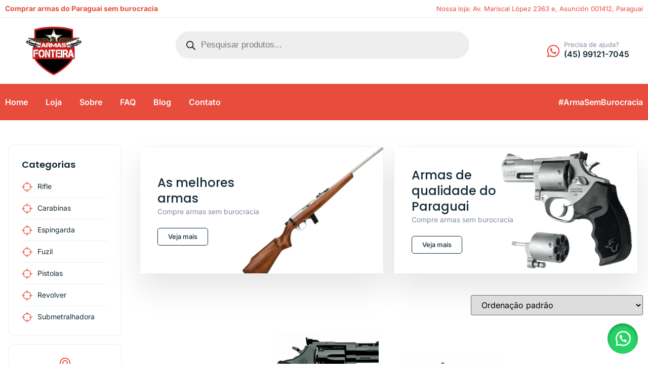

--- FILE ---
content_type: text/html; charset=UTF-8
request_url: http://armasfronteira.com/produto-tag/armas-de-fogo-usadas-a-venda/
body_size: 65469
content:
<!doctype html>
<html lang="pt-BR" prefix="og: https://ogp.me/ns#">
<head><meta charset="UTF-8"><script>if(navigator.userAgent.match(/MSIE|Internet Explorer/i)||navigator.userAgent.match(/Trident\/7\..*?rv:11/i)){var href=document.location.href;if(!href.match(/[?&]nowprocket/)){if(href.indexOf("?")==-1){if(href.indexOf("#")==-1){document.location.href=href+"?nowprocket=1"}else{document.location.href=href.replace("#","?nowprocket=1#")}}else{if(href.indexOf("#")==-1){document.location.href=href+"&nowprocket=1"}else{document.location.href=href.replace("#","&nowprocket=1#")}}}}</script><script>class RocketLazyLoadScripts{constructor(){this.v="1.2.3",this.triggerEvents=["keydown","mousedown","mousemove","touchmove","touchstart","touchend","wheel"],this.userEventHandler=this._triggerListener.bind(this),this.touchStartHandler=this._onTouchStart.bind(this),this.touchMoveHandler=this._onTouchMove.bind(this),this.touchEndHandler=this._onTouchEnd.bind(this),this.clickHandler=this._onClick.bind(this),this.interceptedClicks=[],window.addEventListener("pageshow",t=>{this.persisted=t.persisted}),window.addEventListener("DOMContentLoaded",()=>{this._preconnect3rdParties()}),this.delayedScripts={normal:[],async:[],defer:[]},this.trash=[],this.allJQueries=[]}_addUserInteractionListener(t){if(document.hidden){t._triggerListener();return}this.triggerEvents.forEach(e=>window.addEventListener(e,t.userEventHandler,{passive:!0})),window.addEventListener("touchstart",t.touchStartHandler,{passive:!0}),window.addEventListener("mousedown",t.touchStartHandler),document.addEventListener("visibilitychange",t.userEventHandler)}_removeUserInteractionListener(){this.triggerEvents.forEach(t=>window.removeEventListener(t,this.userEventHandler,{passive:!0})),document.removeEventListener("visibilitychange",this.userEventHandler)}_onTouchStart(t){"HTML"!==t.target.tagName&&(window.addEventListener("touchend",this.touchEndHandler),window.addEventListener("mouseup",this.touchEndHandler),window.addEventListener("touchmove",this.touchMoveHandler,{passive:!0}),window.addEventListener("mousemove",this.touchMoveHandler),t.target.addEventListener("click",this.clickHandler),this._renameDOMAttribute(t.target,"onclick","rocket-onclick"),this._pendingClickStarted())}_onTouchMove(t){window.removeEventListener("touchend",this.touchEndHandler),window.removeEventListener("mouseup",this.touchEndHandler),window.removeEventListener("touchmove",this.touchMoveHandler,{passive:!0}),window.removeEventListener("mousemove",this.touchMoveHandler),t.target.removeEventListener("click",this.clickHandler),this._renameDOMAttribute(t.target,"rocket-onclick","onclick"),this._pendingClickFinished()}_onTouchEnd(t){window.removeEventListener("touchend",this.touchEndHandler),window.removeEventListener("mouseup",this.touchEndHandler),window.removeEventListener("touchmove",this.touchMoveHandler,{passive:!0}),window.removeEventListener("mousemove",this.touchMoveHandler)}_onClick(t){t.target.removeEventListener("click",this.clickHandler),this._renameDOMAttribute(t.target,"rocket-onclick","onclick"),this.interceptedClicks.push(t),t.preventDefault(),t.stopPropagation(),t.stopImmediatePropagation(),this._pendingClickFinished()}_replayClicks(){window.removeEventListener("touchstart",this.touchStartHandler,{passive:!0}),window.removeEventListener("mousedown",this.touchStartHandler),this.interceptedClicks.forEach(t=>{t.target.dispatchEvent(new MouseEvent("click",{view:t.view,bubbles:!0,cancelable:!0}))})}_waitForPendingClicks(){return new Promise(t=>{this._isClickPending?this._pendingClickFinished=t:t()})}_pendingClickStarted(){this._isClickPending=!0}_pendingClickFinished(){this._isClickPending=!1}_renameDOMAttribute(t,e,r){t.hasAttribute&&t.hasAttribute(e)&&(event.target.setAttribute(r,event.target.getAttribute(e)),event.target.removeAttribute(e))}_triggerListener(){this._removeUserInteractionListener(this),"loading"===document.readyState?document.addEventListener("DOMContentLoaded",this._loadEverythingNow.bind(this)):this._loadEverythingNow()}_preconnect3rdParties(){let t=[];document.querySelectorAll("script[type=rocketlazyloadscript]").forEach(e=>{if(e.hasAttribute("src")){let r=new URL(e.src).origin;r!==location.origin&&t.push({src:r,crossOrigin:e.crossOrigin||"module"===e.getAttribute("data-rocket-type")})}}),t=[...new Map(t.map(t=>[JSON.stringify(t),t])).values()],this._batchInjectResourceHints(t,"preconnect")}async _loadEverythingNow(){this.lastBreath=Date.now(),this._delayEventListeners(this),this._delayJQueryReady(this),this._handleDocumentWrite(),this._registerAllDelayedScripts(),this._preloadAllScripts(),await this._loadScriptsFromList(this.delayedScripts.normal),await this._loadScriptsFromList(this.delayedScripts.defer),await this._loadScriptsFromList(this.delayedScripts.async);try{await this._triggerDOMContentLoaded(),await this._triggerWindowLoad()}catch(t){console.error(t)}window.dispatchEvent(new Event("rocket-allScriptsLoaded")),this._waitForPendingClicks().then(()=>{this._replayClicks()}),this._emptyTrash()}_registerAllDelayedScripts(){document.querySelectorAll("script[type=rocketlazyloadscript]").forEach(t=>{t.hasAttribute("data-rocket-src")?t.hasAttribute("async")&&!1!==t.async?this.delayedScripts.async.push(t):t.hasAttribute("defer")&&!1!==t.defer||"module"===t.getAttribute("data-rocket-type")?this.delayedScripts.defer.push(t):this.delayedScripts.normal.push(t):this.delayedScripts.normal.push(t)})}async _transformScript(t){return new Promise((await this._littleBreath(),navigator.userAgent.indexOf("Firefox/")>0||""===navigator.vendor)?e=>{let r=document.createElement("script");[...t.attributes].forEach(t=>{let e=t.nodeName;"type"!==e&&("data-rocket-type"===e&&(e="type"),"data-rocket-src"===e&&(e="src"),r.setAttribute(e,t.nodeValue))}),t.text&&(r.text=t.text),r.hasAttribute("src")?(r.addEventListener("load",e),r.addEventListener("error",e)):(r.text=t.text,e());try{t.parentNode.replaceChild(r,t)}catch(i){e()}}:async e=>{function r(){t.setAttribute("data-rocket-status","failed"),e()}try{let i=t.getAttribute("data-rocket-type"),n=t.getAttribute("data-rocket-src");t.text,i?(t.type=i,t.removeAttribute("data-rocket-type")):t.removeAttribute("type"),t.addEventListener("load",function r(){t.setAttribute("data-rocket-status","executed"),e()}),t.addEventListener("error",r),n?(t.removeAttribute("data-rocket-src"),t.src=n):t.src="data:text/javascript;base64,"+window.btoa(unescape(encodeURIComponent(t.text)))}catch(s){r()}})}async _loadScriptsFromList(t){let e=t.shift();return e&&e.isConnected?(await this._transformScript(e),this._loadScriptsFromList(t)):Promise.resolve()}_preloadAllScripts(){this._batchInjectResourceHints([...this.delayedScripts.normal,...this.delayedScripts.defer,...this.delayedScripts.async],"preload")}_batchInjectResourceHints(t,e){var r=document.createDocumentFragment();t.forEach(t=>{let i=t.getAttribute&&t.getAttribute("data-rocket-src")||t.src;if(i){let n=document.createElement("link");n.href=i,n.rel=e,"preconnect"!==e&&(n.as="script"),t.getAttribute&&"module"===t.getAttribute("data-rocket-type")&&(n.crossOrigin=!0),t.crossOrigin&&(n.crossOrigin=t.crossOrigin),t.integrity&&(n.integrity=t.integrity),r.appendChild(n),this.trash.push(n)}}),document.head.appendChild(r)}_delayEventListeners(t){let e={};function r(t,r){!function t(r){!e[r]&&(e[r]={originalFunctions:{add:r.addEventListener,remove:r.removeEventListener},eventsToRewrite:[]},r.addEventListener=function(){arguments[0]=i(arguments[0]),e[r].originalFunctions.add.apply(r,arguments)},r.removeEventListener=function(){arguments[0]=i(arguments[0]),e[r].originalFunctions.remove.apply(r,arguments)});function i(t){return e[r].eventsToRewrite.indexOf(t)>=0?"rocket-"+t:t}}(t),e[t].eventsToRewrite.push(r)}function i(t,e){let r=t[e];Object.defineProperty(t,e,{get:()=>r||function(){},set(i){t["rocket"+e]=r=i}})}r(document,"DOMContentLoaded"),r(window,"DOMContentLoaded"),r(window,"load"),r(window,"pageshow"),r(document,"readystatechange"),i(document,"onreadystatechange"),i(window,"onload"),i(window,"onpageshow")}_delayJQueryReady(t){let e;function r(r){if(r&&r.fn&&!t.allJQueries.includes(r)){r.fn.ready=r.fn.init.prototype.ready=function(e){return t.domReadyFired?e.bind(document)(r):document.addEventListener("rocket-DOMContentLoaded",()=>e.bind(document)(r)),r([])};let i=r.fn.on;r.fn.on=r.fn.init.prototype.on=function(){if(this[0]===window){function t(t){return t.split(" ").map(t=>"load"===t||0===t.indexOf("load.")?"rocket-jquery-load":t).join(" ")}"string"==typeof arguments[0]||arguments[0]instanceof String?arguments[0]=t(arguments[0]):"object"==typeof arguments[0]&&Object.keys(arguments[0]).forEach(e=>{let r=arguments[0][e];delete arguments[0][e],arguments[0][t(e)]=r})}return i.apply(this,arguments),this},t.allJQueries.push(r)}e=r}r(window.jQuery),Object.defineProperty(window,"jQuery",{get:()=>e,set(t){r(t)}})}async _triggerDOMContentLoaded(){this.domReadyFired=!0,await this._littleBreath(),document.dispatchEvent(new Event("rocket-DOMContentLoaded")),await this._littleBreath(),window.dispatchEvent(new Event("rocket-DOMContentLoaded")),await this._littleBreath(),document.dispatchEvent(new Event("rocket-readystatechange")),await this._littleBreath(),document.rocketonreadystatechange&&document.rocketonreadystatechange()}async _triggerWindowLoad(){await this._littleBreath(),window.dispatchEvent(new Event("rocket-load")),await this._littleBreath(),window.rocketonload&&window.rocketonload(),await this._littleBreath(),this.allJQueries.forEach(t=>t(window).trigger("rocket-jquery-load")),await this._littleBreath();let t=new Event("rocket-pageshow");t.persisted=this.persisted,window.dispatchEvent(t),await this._littleBreath(),window.rocketonpageshow&&window.rocketonpageshow({persisted:this.persisted})}_handleDocumentWrite(){let t=new Map;document.write=document.writeln=function(e){let r=document.currentScript;r||console.error("WPRocket unable to document.write this: "+e);let i=document.createRange(),n=r.parentElement,s=t.get(r);void 0===s&&(s=r.nextSibling,t.set(r,s));let a=document.createDocumentFragment();i.setStart(a,0),a.appendChild(i.createContextualFragment(e)),n.insertBefore(a,s)}}async _littleBreath(){Date.now()-this.lastBreath>45&&(await this._requestAnimFrame(),this.lastBreath=Date.now())}async _requestAnimFrame(){return document.hidden?new Promise(t=>setTimeout(t)):new Promise(t=>requestAnimationFrame(t))}_emptyTrash(){this.trash.forEach(t=>t.remove())}static run(){let t=new RocketLazyLoadScripts;t._addUserInteractionListener(t)}}RocketLazyLoadScripts.run();</script>
	
	<meta name="viewport" content="width=device-width, initial-scale=1">
	<link rel="profile" href="https://gmpg.org/xfn/11">
	<style>
#wpadminbar #wp-admin-bar-wccp_free_top_button .ab-icon:before {
	content: "\f160";
	color: #02CA02;
	top: 3px;
}
#wpadminbar #wp-admin-bar-wccp_free_top_button .ab-icon {
	transform: rotate(45deg);
}
</style>
	<style>img:is([sizes="auto" i], [sizes^="auto," i]) { contain-intrinsic-size: 3000px 1500px }</style>
	
<!-- Otimização dos mecanismos de pesquisa pelo Rank Math PRO - https://rankmath.com/ -->
<title>Armas de fogo usadas a venda - Compre armas de fogo do Paraguai sem Burocracia</title>
<meta name="robots" content="follow, noindex"/>
<meta property="og:locale" content="pt_BR" />
<meta property="og:type" content="article" />
<meta property="og:title" content="Armas de fogo usadas a venda - Compre armas de fogo do Paraguai sem Burocracia" />
<meta property="og:url" content="http://armasfronteira.com/produto-tag/armas-de-fogo-usadas-a-venda/" />
<meta property="og:site_name" content="Armas Fronteira" />
<meta property="og:image" content="http://armasfronteira.com/wp-content/uploads/2025/06/armas-fronteira.jpeg" />
<meta property="og:image:width" content="495" />
<meta property="og:image:height" content="250" />
<meta property="og:image:type" content="image/jpeg" />
<meta name="twitter:card" content="summary_large_image" />
<meta name="twitter:title" content="Armas de fogo usadas a venda - Compre armas de fogo do Paraguai sem Burocracia" />
<meta name="twitter:image" content="http://armasfronteira.com/wp-content/uploads/2025/06/armas-fronteira.jpeg" />
<script type="application/ld+json" class="rank-math-schema-pro">{"@context":"https://schema.org","@graph":[{"@type":"Organization","@id":"http://armasfronteira.com/#organization","name":"Armas Fronteira"},{"@type":"WebSite","@id":"http://armasfronteira.com/#website","url":"http://armasfronteira.com","name":"Armas Fronteira","alternateName":"Armas Fronteira","publisher":{"@id":"http://armasfronteira.com/#organization"},"inLanguage":"pt-BR"},{"@type":"CollectionPage","@id":"http://armasfronteira.com/produto-tag/armas-de-fogo-usadas-a-venda/#webpage","url":"http://armasfronteira.com/produto-tag/armas-de-fogo-usadas-a-venda/","name":"Armas de fogo usadas a venda - Compre armas de fogo do Paraguai sem Burocracia","isPartOf":{"@id":"http://armasfronteira.com/#website"},"inLanguage":"pt-BR"}]}</script>
<!-- /Plugin de SEO Rank Math para WordPress -->

<link rel='dns-prefetch' href='//www.googletagmanager.com' />
<link rel="alternate" type="application/rss+xml" title="Feed para Compre armas de fogo do Paraguai sem Burocracia &raquo;" href="http://armasfronteira.com/feed/" />
<link rel="alternate" type="application/rss+xml" title="Feed de comentários para Compre armas de fogo do Paraguai sem Burocracia &raquo;" href="http://armasfronteira.com/comments/feed/" />
<style>[consent-id]:not(.rcb-content-blocker):not([consent-transaction-complete]):not([consent-visual-use-parent^="children:"]):not([consent-confirm]){opacity:0!important;}
.rcb-content-blocker+.rcb-content-blocker-children-fallback~*{display:none!important;}</style><link rel="preload" href="http://armasfronteira.com/wp-content/a76927f72428c8cccd0a43a3440f5137/dist/2049578663.js?ver=975c5defe73b4b2fde03afbaa384a541" as="script" />
<link rel="preload" href="http://armasfronteira.com/wp-content/a76927f72428c8cccd0a43a3440f5137/dist/1932324972.js?ver=d36d84fb7cc16e772fa1f8b9196971f3" as="script" />
<link rel="preload" href="http://armasfronteira.com/wp-content/plugins/real-cookie-banner/public/lib/animate.css/animate.min.css?ver=4.1.1" as="style" />
<link rel="alternate" type="application/rss+xml" title="Feed para Compre armas de fogo do Paraguai sem Burocracia &raquo; Armas de fogo usadas a venda Tag" href="http://armasfronteira.com/produto-tag/armas-de-fogo-usadas-a-venda/feed/" />
<script data-cfasync="false" defer src="http://armasfronteira.com/wp-content/a76927f72428c8cccd0a43a3440f5137/dist/2049578663.js?ver=975c5defe73b4b2fde03afbaa384a541" id="real-cookie-banner-vendor-real-cookie-banner-banner-js"></script>
<script type="application/json" data-skip-lazy-load="js-extra" data-skip-moving="true" data-no-defer nitro-exclude data-alt-type="application/ld+json" data-dont-merge data-wpmeteor-nooptimize="true" data-cfasync="false" id="ac5b061899717f65f5bf6b31985e6b7ee1-js-extra">{"slug":"real-cookie-banner","textDomain":"real-cookie-banner","version":"5.2.5","restUrl":"http:\/\/armasfronteira.com\/wp-json\/real-cookie-banner\/v1\/","restNamespace":"real-cookie-banner\/v1","restPathObfuscateOffset":"a6a0afe5654f4870","restRoot":"http:\/\/armasfronteira.com\/wp-json\/","restQuery":{"_v":"5.2.5","_locale":"user"},"restNonce":"a532676777","restRecreateNonceEndpoint":"http:\/\/armasfronteira.com\/wp-admin\/admin-ajax.php?action=rest-nonce","publicUrl":"http:\/\/armasfronteira.com\/wp-content\/plugins\/real-cookie-banner\/public\/","chunkFolder":"dist","chunksLanguageFolder":"http:\/\/armasfronteira.com\/wp-content\/languages\/mo-cache\/real-cookie-banner\/","chunks":{"chunk-config-tab-blocker.lite.js":["pt_BR-83d48f038e1cf6148175589160cda67e","pt_BR-e5c2f3318cd06f18a058318f5795a54b","pt_BR-76129424d1eb6744d17357561a128725","pt_BR-d3d8ada331df664d13fa407b77bc690b"],"chunk-config-tab-blocker.pro.js":["pt_BR-ddf5ae983675e7b6eec2afc2d53654a2","pt_BR-487d95eea292aab22c80aa3ae9be41f0","pt_BR-ab0e642081d4d0d660276c9cebfe9f5d","pt_BR-0f5f6074a855fa677e6086b82145bd50"],"chunk-config-tab-consent.lite.js":["pt_BR-3823d7521a3fc2857511061e0d660408"],"chunk-config-tab-consent.pro.js":["pt_BR-9cb9ecf8c1e8ce14036b5f3a5e19f098"],"chunk-config-tab-cookies.lite.js":["pt_BR-1a51b37d0ef409906245c7ed80d76040","pt_BR-e5c2f3318cd06f18a058318f5795a54b","pt_BR-76129424d1eb6744d17357561a128725"],"chunk-config-tab-cookies.pro.js":["pt_BR-572ee75deed92e7a74abba4b86604687","pt_BR-487d95eea292aab22c80aa3ae9be41f0","pt_BR-ab0e642081d4d0d660276c9cebfe9f5d"],"chunk-config-tab-dashboard.lite.js":["pt_BR-f843c51245ecd2b389746275b3da66b6"],"chunk-config-tab-dashboard.pro.js":["pt_BR-ae5ae8f925f0409361cfe395645ac077"],"chunk-config-tab-import.lite.js":["pt_BR-66df94240f04843e5a208823e466a850"],"chunk-config-tab-import.pro.js":["pt_BR-e5fee6b51986d4ff7a051d6f6a7b076a"],"chunk-config-tab-licensing.lite.js":["pt_BR-e01f803e4093b19d6787901b9591b5a6"],"chunk-config-tab-licensing.pro.js":["pt_BR-4918ea9704f47c2055904e4104d4ffba"],"chunk-config-tab-scanner.lite.js":["pt_BR-b10b39f1099ef599835c729334e38429"],"chunk-config-tab-scanner.pro.js":["pt_BR-752a1502ab4f0bebfa2ad50c68ef571f"],"chunk-config-tab-settings.lite.js":["pt_BR-37978e0b06b4eb18b16164a2d9c93a2c"],"chunk-config-tab-settings.pro.js":["pt_BR-e59d3dcc762e276255c8989fbd1f80e3"],"chunk-config-tab-tcf.lite.js":["pt_BR-4f658bdbf0aa370053460bc9e3cd1f69","pt_BR-e5c2f3318cd06f18a058318f5795a54b","pt_BR-d3d8ada331df664d13fa407b77bc690b"],"chunk-config-tab-tcf.pro.js":["pt_BR-e1e83d5b8a28f1f91f63b9de2a8b181a","pt_BR-487d95eea292aab22c80aa3ae9be41f0","pt_BR-0f5f6074a855fa677e6086b82145bd50"]},"others":{"customizeValuesBanner":"{\"layout\":{\"type\":\"banner\",\"maxHeightEnabled\":true,\"maxHeight\":670,\"dialogMaxWidth\":530,\"dialogPosition\":\"middleCenter\",\"dialogMargin\":[0,0,0,0],\"bannerPosition\":\"bottom\",\"bannerMaxWidth\":960,\"dialogBorderRadius\":3,\"borderRadius\":5,\"animationIn\":\"fadeIn\",\"animationInDuration\":500,\"animationInOnlyMobile\":true,\"animationOut\":\"none\",\"animationOutDuration\":500,\"animationOutOnlyMobile\":true,\"overlay\":true,\"overlayBg\":\"#000000\",\"overlayBgAlpha\":50,\"overlayBlur\":2},\"decision\":{\"acceptAll\":\"button\",\"acceptEssentials\":\"button\",\"showCloseIcon\":false,\"acceptIndividual\":\"link\",\"buttonOrder\":\"all,essential,save,individual\",\"showGroups\":false,\"groupsFirstView\":false,\"saveButton\":\"always\"},\"design\":{\"bg\":\"#ffffff\",\"textAlign\":\"center\",\"linkTextDecoration\":\"underline\",\"borderWidth\":0,\"borderColor\":\"#ffffff\",\"fontSize\":13,\"fontColor\":\"#2b2b2b\",\"fontInheritFamily\":true,\"fontFamily\":\"Arial, Helvetica, sans-serif\",\"fontWeight\":\"normal\",\"boxShadowEnabled\":true,\"boxShadowOffsetX\":0,\"boxShadowOffsetY\":5,\"boxShadowBlurRadius\":13,\"boxShadowSpreadRadius\":0,\"boxShadowColor\":\"#000000\",\"boxShadowColorAlpha\":20},\"headerDesign\":{\"inheritBg\":true,\"bg\":\"#f4f4f4\",\"inheritTextAlign\":true,\"textAlign\":\"center\",\"padding\":[17,20,15,20],\"logo\":\"http:\\\/\\\/armasfronteira.com\\\/wp-content\\\/uploads\\\/2020\\\/06\\\/armas-fronteira-removebg-preview.png\",\"logoRetina\":\"http:\\\/\\\/armasfronteira.com\\\/wp-content\\\/uploads\\\/2025\\\/06\\\/armas-fronteira-1.jpeg\",\"logoMaxHeight\":40,\"logoPosition\":\"left\",\"logoMargin\":[5,15,5,15],\"fontSize\":20,\"fontColor\":\"#2b2b2b\",\"fontInheritFamily\":true,\"fontFamily\":\"Arial, Helvetica, sans-serif\",\"fontWeight\":\"normal\",\"borderWidth\":1,\"borderColor\":\"#efefef\",\"logoFitDim\":[79.2000000000000028421709430404007434844970703125,40],\"logoRetinaFitDim\":[79.2000000000000028421709430404007434844970703125,40]},\"bodyDesign\":{\"padding\":[15,20,5,20],\"descriptionInheritFontSize\":true,\"descriptionFontSize\":13,\"dottedGroupsInheritFontSize\":true,\"dottedGroupsFontSize\":13,\"dottedGroupsBulletColor\":\"#15779b\",\"teachingsInheritTextAlign\":true,\"teachingsTextAlign\":\"center\",\"teachingsSeparatorActive\":true,\"teachingsSeparatorWidth\":50,\"teachingsSeparatorHeight\":1,\"teachingsSeparatorColor\":\"#dd3333\",\"teachingsInheritFontSize\":false,\"teachingsFontSize\":12,\"teachingsInheritFontColor\":false,\"teachingsFontColor\":\"#757575\",\"accordionMargin\":[10,0,5,0],\"accordionPadding\":[5,10,5,10],\"accordionArrowType\":\"outlined\",\"accordionArrowColor\":\"#dd3333\",\"accordionBg\":\"#ffffff\",\"accordionActiveBg\":\"#f9f9f9\",\"accordionHoverBg\":\"#efefef\",\"accordionBorderWidth\":1,\"accordionBorderColor\":\"#efefef\",\"accordionTitleFontSize\":12,\"accordionTitleFontColor\":\"#2b2b2b\",\"accordionTitleFontWeight\":\"normal\",\"accordionDescriptionMargin\":[5,0,0,0],\"accordionDescriptionFontSize\":12,\"accordionDescriptionFontColor\":\"#757575\",\"accordionDescriptionFontWeight\":\"normal\",\"acceptAllOneRowLayout\":false,\"acceptAllPadding\":[10,10,10,10],\"acceptAllBg\":\"#dd3333\",\"acceptAllTextAlign\":\"center\",\"acceptAllFontSize\":18,\"acceptAllFontColor\":\"#ffffff\",\"acceptAllFontWeight\":\"normal\",\"acceptAllBorderWidth\":0,\"acceptAllBorderColor\":\"#000000\",\"acceptAllHoverBg\":\"#dd3333\",\"acceptAllHoverFontColor\":\"#ffffff\",\"acceptAllHoverBorderColor\":\"#000000\",\"acceptEssentialsUseAcceptAll\":true,\"acceptEssentialsButtonType\":\"\",\"acceptEssentialsPadding\":[10,10,10,10],\"acceptEssentialsBg\":\"#efefef\",\"acceptEssentialsTextAlign\":\"center\",\"acceptEssentialsFontSize\":18,\"acceptEssentialsFontColor\":\"#0a0a0a\",\"acceptEssentialsFontWeight\":\"normal\",\"acceptEssentialsBorderWidth\":0,\"acceptEssentialsBorderColor\":\"#000000\",\"acceptEssentialsHoverBg\":\"#e8e8e8\",\"acceptEssentialsHoverFontColor\":\"#000000\",\"acceptEssentialsHoverBorderColor\":\"#000000\",\"acceptIndividualPadding\":[5,5,5,5],\"acceptIndividualBg\":\"#ffffff\",\"acceptIndividualTextAlign\":\"center\",\"acceptIndividualFontSize\":16,\"acceptIndividualFontColor\":\"#dd3333\",\"acceptIndividualFontWeight\":\"normal\",\"acceptIndividualBorderWidth\":0,\"acceptIndividualBorderColor\":\"#000000\",\"acceptIndividualHoverBg\":\"#ffffff\",\"acceptIndividualHoverFontColor\":\"#dd3333\",\"acceptIndividualHoverBorderColor\":\"#000000\"},\"footerDesign\":{\"poweredByLink\":true,\"inheritBg\":true,\"bg\":\"#fcfcfc\",\"inheritTextAlign\":true,\"textAlign\":\"center\",\"padding\":[10,20,15,20],\"fontSize\":14,\"fontColor\":\"#757474\",\"fontInheritFamily\":true,\"fontFamily\":\"Arial, Helvetica, sans-serif\",\"fontWeight\":\"normal\",\"hoverFontColor\":\"#2b2b2b\",\"borderWidth\":1,\"borderColor\":\"#dd3333\",\"languageSwitcher\":\"flags\"},\"texts\":{\"headline\":\"Prefer\\u00eancias de privacidade\",\"description\":\"No nosso site, utilizamos cookies e tecnologias semelhantes, e recolhemos e tratamos dados pessoais (por exemplo, endere\\u00e7o IP) para finalidades relacionadas com conte\\u00fados e an\\u00fancios personalizados, integra\\u00e7\\u00e3o de recursos de terceiros e an\\u00e1lise do tr\\u00e1fego recebido. A utiliza\\u00e7\\u00e3o de cookies poder\\u00e1 implicar tratamento de dados pessoais. Partilhamos estes dados com terceiros, que s\\u00e3o listados nas op\\u00e7\\u00f5es de privacidade.<br \\\/><br \\\/>O processamento de dados pode ter lugar com o seu consentimento ou com base num interesse leg\\u00edtimo, ao qual pode opor-se nas op\\u00e7\\u00f5es de privacidade. Tem o direito de n\\u00e3o consentir e de alterar ou revogar o seu consentimento numa altura posterior. Esta revoga\\u00e7\\u00e3o tem efeito imediato, mas n\\u00e3o afecta os dados j\\u00e1 processados. Para mais informa\\u00e7\\u00f5es sobre a utiliza\\u00e7\\u00e3o dos seus dados, visite a nossa {{privacyPolicy}} pol\\u00edtica de privacidade{{\\\/privacyPolicy}}.\",\"acceptAll\":\"Aceitar todos\",\"acceptEssentials\":\"Continuar sem aceitar\",\"acceptIndividual\":\"Definir op\\u00e7\\u00f5es de privacidade individuais\",\"poweredBy\":\"0\",\"dataProcessingInUnsafeCountries\":\"Alguns servi\\u00e7os procedem ao tratamento de dados pessoais em pa\\u00edses terceiros, n\\u00e3o seguros. Ao dar o seu consentimento, est\\u00e1 tamb\\u00e9m a consentir o tratamento de dados pelos servi\\u00e7os indicados, conforme {{legalBasis}}. Isto apresenta riscos como o de acesso n\\u00e3o autorizado por parte das autoridades, sem informa\\u00e7\\u00e3o ou possibilidade de oposi\\u00e7\\u00e3o, o de transfer\\u00eancia n\\u00e3o autorizada para terceiros e o de aplica\\u00e7\\u00e3o de medidas insuficientes em mat\\u00e9ria de protec\\u00e7\\u00e3o de dados.\",\"ageNoticeBanner\":\"Tem menos de {{minAge}} anos? Se for o caso, n\\u00e3o pode dar consentimento a servi\\u00e7os facultativos. Pe\\u00e7a aos seus pais ou tutores legais que aceitem estes servi\\u00e7os consigo.\",\"ageNoticeBlocker\":\"Tem menos de {{minAge}} anos? Infelizmente, n\\u00e3o tem autoriza\\u00e7\\u00e3o para aceder a este servi\\u00e7o e ver este conte\\u00fado. Pe\\u00e7a aos seus pais ou tutores que autorizem o servi\\u00e7o consigo!\",\"listServicesNotice\":\"Ao aceitar todos os servi\\u00e7os, est\\u00e1 a permitir o carregamento de {{services}}. Estes encontra-se divididos em grupos {{serviceGroups}}, de acordo com as suas finalidades. Os n\\u00fameros sobrescritos presentes s\\u00e3o usados para indicar a associa\\u00e7\\u00e3o dos servi\\u00e7os aos grupos correspondentes.\",\"listServicesLegitimateInterestNotice\":\"Adicionalmente, {{services}} s\\u00e3o carregados com base em interesse leg\\u00edtimo.\",\"consentForwardingExternalHosts\":\"O seu consentimento tamb\\u00e9m \\u00e9 aplic\\u00e1vel a {{websites}}.\",\"blockerHeadline\":\"{{name}} bloqueado devido \\u00e0s op\\u00e7\\u00f5es de privacidade em utiliza\\u00e7\\u00e3o\",\"blockerLinkShowMissing\":\"Mostrar todos os servi\\u00e7os aos quais ainda precisa de dar consentimento\",\"blockerLoadButton\":\"Aceitar servi\\u00e7os e carregar conte\\u00fados\",\"blockerAcceptInfo\":\"O carregamento do conte\\u00fado bloqueado ir\\u00e1 modificar as suas defini\\u00e7\\u00f5es de privacidade. Os conte\\u00fados associados a este servi\\u00e7o n\\u00e3o ser\\u00e3o bloqueados no futuro.\",\"stickyHistory\":\"Hist\\u00f3rico de op\\u00e7\\u00f5es de privacidade\",\"stickyRevoke\":\"Revogar consentimentos\",\"stickyRevokeSuccessMessage\":\"Revogou com sucesso o seu consentimento para a utiliza\\u00e7\\u00e3o de cookies e tratamento de dados pessoais para os servi\\u00e7os seleccionados. A p\\u00e1gina ser\\u00e1 recarregada agora!\",\"stickyChange\":\"Alterar op\\u00e7\\u00f5es de privacidade\"},\"individualLayout\":{\"inheritDialogMaxWidth\":false,\"dialogMaxWidth\":970,\"inheritBannerMaxWidth\":true,\"bannerMaxWidth\":1980,\"descriptionTextAlign\":\"left\"},\"group\":{\"checkboxBg\":\"#f0f0f0\",\"checkboxBorderWidth\":1,\"checkboxBorderColor\":\"#d2d2d2\",\"checkboxActiveColor\":\"#ffffff\",\"checkboxActiveBg\":\"#15779b\",\"checkboxActiveBorderColor\":\"#11607d\",\"groupInheritBg\":true,\"groupBg\":\"#f4f4f4\",\"groupPadding\":[15,15,15,15],\"groupSpacing\":10,\"groupBorderRadius\":5,\"groupBorderWidth\":1,\"groupBorderColor\":\"#f4f4f4\",\"headlineFontSize\":16,\"headlineFontWeight\":\"normal\",\"headlineFontColor\":\"#2b2b2b\",\"descriptionFontSize\":14,\"descriptionFontColor\":\"#757575\",\"linkColor\":\"#757575\",\"linkHoverColor\":\"#2b2b2b\",\"detailsHideLessRelevant\":true},\"saveButton\":{\"useAcceptAll\":true,\"type\":\"button\",\"padding\":[10,10,10,10],\"bg\":\"#efefef\",\"textAlign\":\"center\",\"fontSize\":18,\"fontColor\":\"#0a0a0a\",\"fontWeight\":\"normal\",\"borderWidth\":0,\"borderColor\":\"#000000\",\"hoverBg\":\"#e8e8e8\",\"hoverFontColor\":\"#000000\",\"hoverBorderColor\":\"#000000\"},\"individualTexts\":{\"headline\":\"Prefer\\u00eancias de privacidade individuais\",\"description\":\"No nosso site, utilizamos cookies e tecnologias semelhantes, e recolhemos e tratamos dados pessoais (por exemplo, endere\\u00e7o IP) para finalidades relacionadas com conte\\u00fados e an\\u00fancios personalizados, integra\\u00e7\\u00e3o de recursos de terceiros e an\\u00e1lise do tr\\u00e1fego recebido. A utiliza\\u00e7\\u00e3o de cookies poder\\u00e1 implicar tratamento de dados pessoais. Partilhamos estes dados com terceiros, que s\\u00e3o listados nas op\\u00e7\\u00f5es de privacidade.<br \\\/><br \\\/>O processamento de dados pode ter lugar com o seu consentimento ou com base num interesse leg\\u00edtimo, ao qual pode opor-se nas op\\u00e7\\u00f5es de privacidade. Tem o direito de n\\u00e3o consentir e de alterar ou revogar o seu consentimento numa altura posterior. Esta revoga\\u00e7\\u00e3o tem efeito imediato, mas n\\u00e3o afecta os dados j\\u00e1 processados. Para mais informa\\u00e7\\u00f5es sobre a utiliza\\u00e7\\u00e3o dos seus dados, visite a nossa {{privacyPolicy}} pol\\u00edtica de privacidade{{\\\/privacyPolicy}}.<br \\\/><br \\\/>Abaixo encontra-se uma panor\\u00e2mica de todos os servi\\u00e7os utilizados por este site. Para cada um destes servi\\u00e7os, \\u00e9 poss\\u00edvel consultar informa\\u00e7\\u00f5es adicionais e definir se consente ou n\\u00e3o a utiliza\\u00e7\\u00e3o dos seus dados.\",\"save\":\"Guardar op\\u00e7\\u00f5es personalizadas\",\"showMore\":\"Mostrar informa\\u00e7\\u00f5es sobre o servi\\u00e7o\",\"hideMore\":\"Ocultar informa\\u00e7\\u00f5es sobre o servi\\u00e7o\",\"postamble\":\"\"},\"mobile\":{\"enabled\":true,\"maxHeight\":400,\"hideHeader\":false,\"alignment\":\"bottom\",\"scalePercent\":90,\"scalePercentVertical\":-50},\"sticky\":{\"enabled\":false,\"animationsEnabled\":true,\"alignment\":\"left\",\"bubbleBorderRadius\":50,\"icon\":\"fingerprint\",\"iconCustom\":\"\",\"iconCustomRetina\":\"\",\"iconSize\":30,\"iconColor\":\"#ffffff\",\"bubbleMargin\":[10,20,20,20],\"bubblePadding\":15,\"bubbleBg\":\"#15779b\",\"bubbleBorderWidth\":0,\"bubbleBorderColor\":\"#10556f\",\"boxShadowEnabled\":true,\"boxShadowOffsetX\":0,\"boxShadowOffsetY\":2,\"boxShadowBlurRadius\":5,\"boxShadowSpreadRadius\":1,\"boxShadowColor\":\"#105b77\",\"boxShadowColorAlpha\":40,\"bubbleHoverBg\":\"#ffffff\",\"bubbleHoverBorderColor\":\"#000000\",\"hoverIconColor\":\"#000000\",\"hoverIconCustom\":\"\",\"hoverIconCustomRetina\":\"\",\"menuFontSize\":16,\"menuBorderRadius\":5,\"menuItemSpacing\":10,\"menuItemPadding\":[5,10,5,10]},\"customCss\":{\"css\":\"\",\"antiAdBlocker\":\"y\"}}","isPro":false,"showProHints":false,"proUrl":"https:\/\/devowl.io\/go\/real-cookie-banner?source=rcb-lite","showLiteNotice":true,"frontend":{"groups":"[{\"id\":3100,\"name\":\"Essenciais\",\"slug\":\"essenciais\",\"description\":\"Os servi\\u00e7os essenciais s\\u00e3o necess\\u00e1rios para o funcionamento b\\u00e1sico do site. Incluem apenas servi\\u00e7os tecnicamente necess\\u00e1rios. Estes servi\\u00e7os n\\u00e3o podem ser objeto de recusa de consentimento.\",\"isEssential\":true,\"isDefault\":true,\"items\":[{\"id\":19705,\"name\":\"Real Cookie Banner\",\"purpose\":\"Real Cookie Banner solicita aos visitantes do seu site consentimento para a utiliza\\u00e7\\u00e3o de cookies e tratamento dos seus dados pessoais. Para este efeito, \\u00e9 atribu\\u00eddo a cada visitante do site o seu pr\\u00f3prio UUID (identificador \\u00fanico universal), v\\u00e1lido at\\u00e9 ao termo da validade do cookie de armazenamento do consentimento. S\\u00e3o utilizados cookies para verificar a possibilidade de utiliza\\u00e7\\u00e3o dos mesmos, para armazenar refer\\u00eancias relativas ao consentimento documentado, para armazenar a informa\\u00e7\\u00e3o de a que servi\\u00e7os, de cada grupo, deu o utilizador consentimento, bem como se este foi obtido ao abrigo da Estrutura de Transpar\\u00eancia e Consentimento (TCF). Da mesma forma, s\\u00e3o utilizados para armazenar consentimento em prestadores TCF, finalidades, finalidades especiais, funcionalidades e funcionalidades especiais. De acordo com o dever de divulga\\u00e7\\u00e3o previsto no RGPD, o consentimento obtido \\u00e9 integralmente documentado, o que abrange, al\\u00e9m da indica\\u00e7\\u00e3o dos servi\\u00e7os e grupos de servi\\u00e7os para os quais o visitante deu o seu consentimento, e se este foi obtido de acordo com a norma TCF, para que parceiros, finalidades e funcionalidades TCF deu o visitante o seu consentimento, todas as defini\\u00e7\\u00f5es do aviso de cookies no momento em que o consentimento foi prestado e respectivas circunst\\u00e2ncias t\\u00e9cnicas (p. ex. as dimens\\u00f5es do elemento apresentado no momento do consentimento) e interac\\u00e7\\u00f5es do utilizador (p. ex. em que bot\\u00f5es clicou) que levaram ao consentimento. \\u00c9 solicitado consentimento uma vez por idioma.\",\"providerContact\":{\"phone\":\"\",\"email\":\"\",\"link\":\"\"},\"isProviderCurrentWebsite\":true,\"provider\":\"\",\"uniqueName\":\"\",\"isEmbeddingOnlyExternalResources\":false,\"legalBasis\":\"legal-requirement\",\"dataProcessingInCountries\":[],\"dataProcessingInCountriesSpecialTreatments\":[],\"technicalDefinitions\":[{\"type\":\"http\",\"name\":\"real_cookie_banner*\",\"host\":\".armasfronteira.com\",\"duration\":365,\"durationUnit\":\"d\",\"isSessionDuration\":false,\"purpose\":\"Identificador \\u00fanico para o consentimento, mas n\\u00e3o para o visitante do s\\u00edtio Web. Hash de revis\\u00e3o para defini\\u00e7\\u00f5es da faixa de cookies (textos, cores, funcionalidades, grupos de servi\\u00e7os, servi\\u00e7os, bloqueadores de conte\\u00fados, etc.). IDs para servi\\u00e7os e grupos de servi\\u00e7os consentidos.\"},{\"type\":\"http\",\"name\":\"real_cookie_banner*-tcf\",\"host\":\".armasfronteira.com\",\"duration\":365,\"durationUnit\":\"d\",\"isSessionDuration\":false,\"purpose\":\"Consentimentos recolhidos ao abrigo do TCF armazenados no formato TC String, incluindo fornecedores, fins, fins especiais, carater\\u00edsticas e carater\\u00edsticas especiais do TCF.\"},{\"type\":\"http\",\"name\":\"real_cookie_banner*-gcm\",\"host\":\".armasfronteira.com\",\"duration\":365,\"durationUnit\":\"d\",\"isSessionDuration\":false,\"purpose\":\"Consentimentos em tipos de consentimento (fins) recolhidos ao abrigo do Google Consent Mode armazenados para todos os servi\\u00e7os compat\\u00edveis com o Google Consent Mode.\"},{\"type\":\"http\",\"name\":\"real_cookie_banner-test\",\"host\":\".armasfronteira.com\",\"duration\":365,\"durationUnit\":\"d\",\"isSessionDuration\":false,\"purpose\":\"Cookie definido para testar a funcionalidade do cookie HTTP. Eliminado imediatamente ap\\u00f3s o teste.\"},{\"type\":\"local\",\"name\":\"real_cookie_banner*\",\"host\":\"http:\\\/\\\/armasfronteira.com\",\"duration\":1,\"durationUnit\":\"d\",\"isSessionDuration\":false,\"purpose\":\"Identificador \\u00fanico para o consentimento, mas n\\u00e3o para o visitante do s\\u00edtio Web. Hash de revis\\u00e3o para defini\\u00e7\\u00f5es da faixa de cookies (textos, cores, funcionalidades, grupos de servi\\u00e7os, servi\\u00e7os, bloqueadores de conte\\u00fados, etc.). IDs para servi\\u00e7os e grupos de servi\\u00e7os consentidos. S\\u00f3 \\u00e9 armazenado at\\u00e9 que o consentimento seja documentado no servidor do s\\u00edtio Web.\"},{\"type\":\"local\",\"name\":\"real_cookie_banner*-tcf\",\"host\":\"http:\\\/\\\/armasfronteira.com\",\"duration\":1,\"durationUnit\":\"d\",\"isSessionDuration\":false,\"purpose\":\"Consentimentos recolhidos ao abrigo do TCF armazenados no formato TC String, incluindo fornecedores, fins, fins especiais, carater\\u00edsticas e carater\\u00edsticas especiais do TCF. S\\u00f3 \\u00e9 armazenado at\\u00e9 que o consentimento seja documentado no servidor do s\\u00edtio Web.\"},{\"type\":\"local\",\"name\":\"real_cookie_banner*-gcm\",\"host\":\"http:\\\/\\\/armasfronteira.com\",\"duration\":1,\"durationUnit\":\"d\",\"isSessionDuration\":false,\"purpose\":\"Consentimentos recolhidos no Google Consent Mode armazenados em tipos de consentimento (fins) para todos os servi\\u00e7os compat\\u00edveis com o Google Consent Mode. S\\u00f3 \\u00e9 armazenado at\\u00e9 que o consentimento seja documentado no servidor do s\\u00edtio Web.\"},{\"type\":\"local\",\"name\":\"real_cookie_banner-consent-queue*\",\"host\":\"http:\\\/\\\/armasfronteira.com\",\"duration\":1,\"durationUnit\":\"d\",\"isSessionDuration\":false,\"purpose\":\"Armazenamento em cache local da sele\\u00e7\\u00e3o na faixa de cookies at\\u00e9 o servidor documentar o consentimento; tentativa de documenta\\u00e7\\u00e3o peri\\u00f3dica ou em mudan\\u00e7as de p\\u00e1gina se o servidor n\\u00e3o estiver dispon\\u00edvel ou estiver sobrecarregado.\"}],\"codeDynamics\":[],\"providerPrivacyPolicyUrl\":\"\",\"providerLegalNoticeUrl\":\"\",\"tagManagerOptInEventName\":\"\",\"tagManagerOptOutEventName\":\"\",\"googleConsentModeConsentTypes\":[],\"executePriority\":10,\"codeOptIn\":\"\",\"executeCodeOptInWhenNoTagManagerConsentIsGiven\":false,\"codeOptOut\":\"\",\"executeCodeOptOutWhenNoTagManagerConsentIsGiven\":false,\"deleteTechnicalDefinitionsAfterOptOut\":false,\"codeOnPageLoad\":\"\",\"presetId\":\"real-cookie-banner\"}]}]","links":[{"id":19704,"label":"Pol\u00edtica de privacidade","pageType":"privacyPolicy","isExternalUrl":false,"pageId":3,"url":"http:\/\/armasfronteira.com\/politica-de-privacidade\/","hideCookieBanner":true,"isTargetBlank":true}],"websiteOperator":{"address":"Armas Fronteira","country":"BR","contactEmail":"base64-encoded:am9uYXN2ZW5kZWRvcm9maWNpYWwxQGdtYWlsLmNvbQ==","contactPhone":"","contactFormUrl":false},"blocker":[],"languageSwitcher":[],"predefinedDataProcessingInSafeCountriesLists":{"GDPR":["AT","BE","BG","HR","CY","CZ","DK","EE","FI","FR","DE","GR","HU","IE","IS","IT","LI","LV","LT","LU","MT","NL","NO","PL","PT","RO","SK","SI","ES","SE"],"DSG":["CH"],"GDPR+DSG":[],"ADEQUACY_EU":["AD","AR","CA","FO","GG","IL","IM","JP","JE","NZ","KR","CH","GB","UY","US"],"ADEQUACY_CH":["DE","AD","AR","AT","BE","BG","CA","CY","HR","DK","ES","EE","FI","FR","GI","GR","GG","HU","IM","FO","IE","IS","IL","IT","JE","LV","LI","LT","LU","MT","MC","NO","NZ","NL","PL","PT","CZ","RO","GB","SK","SI","SE","UY","US"]},"decisionCookieName":"real_cookie_banner-v:3_blog:1_path:b13fb75","revisionHash":"86a0ddeb4844e9016891ffa277183e9b","territorialLegalBasis":["gdpr-eprivacy"],"setCookiesViaManager":"none","isRespectDoNotTrack":false,"failedConsentDocumentationHandling":"essentials","isAcceptAllForBots":true,"isDataProcessingInUnsafeCountries":false,"isAgeNotice":true,"ageNoticeAgeLimit":16,"isListServicesNotice":true,"isBannerLessConsent":false,"isTcf":false,"isGcm":false,"isGcmListPurposes":false,"hasLazyData":false},"anonymousContentUrl":"http:\/\/armasfronteira.com\/wp-content\/a76927f72428c8cccd0a43a3440f5137\/dist\/","anonymousHash":"a76927f72428c8cccd0a43a3440f5137","hasDynamicPreDecisions":false,"isLicensed":true,"isDevLicense":false,"multilingualSkipHTMLForTag":"","isCurrentlyInTranslationEditorPreview":false,"defaultLanguage":"","currentLanguage":"","activeLanguages":[],"context":"","iso3166OneAlpha2":{"AF":"Afeganist\u00e3o","AL":"Alb\u00e2nia","DE":"Alemanha","AD":"Andorra","AO":"Angola","AI":"Anguilla","AG":"Antigua e Barbuda","AN":"Antilhas Holandesas","AQ":"Ant\u00e1rctida","AR":"Argentina","DZ":"Arg\u00e9lia","AM":"Arm\u00e9nia","AW":"Aruba","SA":"Ar\u00e1bia Saudita","AU":"Austr\u00e1lia","AZ":"Azerbaij\u00e3o","BS":"Bahamas","BH":"Bahrein","BD":"Bangladesh","BB":"Barbados","BZ":"Belize","BJ":"Benim","BM":"Bermudas","BY":"Bielorr\u00fassia","BO":"Bol\u00edvia","BW":"Botsuana","BR":"Brasil","BN":"Brunei","BG":"Bulg\u00e1ria","BF":"Burquina Faso","BI":"Burundi","BT":"But\u00e3o","BE":"B\u00e9lgica","BA":"B\u00f3snia e Herzegovina","CV":"Cabo Verde","KH":"Camboja","CA":"Canad\u00e1","KZ":"Cazaquist\u00e3o","TD":"Chade","CL":"Chile","CN":"China","CY":"Chipre","CO":"Col\u00f4mbia","KM":"Comores","CG":"Congo","KR":"Coreia","KP":"Coreia do Norte","CR":"Costa Rica","CI":"Costa do Marfim","HR":"Cro\u00e1cia","CU":"Cuba","DK":"Dinamarca","DJ":"Djibouti","DM":"Dominica","EG":"Egipto","SV":"El Salvador","AE":"Emirados \u00c1rabes Unidos","EC":"Equador","ER":"Eritreia","SK":"Eslov\u00e1quia","SI":"Eslov\u00e9nia","ES":"Espanha","FM":"Estados Federados da Micron\u00e9sia","US":"Estados Unidos","EE":"Est\u00f3nia","ET":"Eti\u00f3pia","RU":"Federa\u00e7\u00e3o Russa","FJ":"Fiji","PH":"Filipinas","FI":"Finl\u00e2ndia","FR":"Fran\u00e7a","GA":"Gab\u00e3o","GH":"Gana","GE":"Ge\u00f3rgia","GS":"Ge\u00f3rgia do Sul e Ilhas Sandwich","GI":"Gibraltar","GD":"Granada","GL":"Gronel\u00e2ndia","GR":"Gr\u00e9cia","GP":"Guadalupe","GU":"Guam","GT":"Guatemala","GG":"Guernsey","GY":"Guiana","GF":"Guiana Francesa","GN":"Guin\u00e9","GQ":"Guin\u00e9 Equatorial","GW":"Guin\u00e9-Bissau","GM":"G\u00e2mbia","HT":"Haiti","HN":"Honduras","HK":"Hong Kong","HU":"Hungria","BV":"Ilha Bouvet","HM":"Ilha Heard e Ilhas McDonald","NF":"Ilha Norfolk","IM":"Ilha de Man","CX":"Ilha do Natal","AX":"Ilhas Aland","KY":"Ilhas Caim\u00e3o","CC":"Ilhas Cocos (Keeling)","CK":"Ilhas Cook","FK":"Ilhas Falkland (Malvinas)","FO":"Ilhas Faro\u00e9","MP":"Ilhas Marianas do Norte","MH":"Ilhas Marshall","MU":"Ilhas Maur\u00edcias","UM":"Ilhas Menores Distantes dos Estados Unidos","SB":"Ilhas Salom\u00e3o","TC":"Ilhas Turcas e Caicos","VG":"Ilhas Virgens Brit\u00e2nicas","VI":"Ilhas Virgens, EUA","ID":"Indon\u00e9sia","IQ":"Iraque","IE":"Irlanda","IR":"Ir\u00e3o, Rep\u00fablica Isl\u00e2mica do","IS":"Isl\u00e2ndia","IL":"Israel","IT":"It\u00e1lia","YE":"I\u00e9men","JM":"Jamaica","JP":"Jap\u00e3o","JE":"Jersey","JO":"Jord\u00e2nia","KI":"Kiribati","KW":"Kuwait","LA":"Laos","LS":"Lesoto","LV":"Let\u00f3nia","LR":"Lib\u00e9ria","LI":"Liechtenstein","LT":"Litu\u00e2nia","LU":"Luxemburgo","LB":"L\u00edbano","LY":"L\u00edbia","MO":"Macau","MK":"Maced\u00f3nia","MG":"Madag\u00e1scar","MW":"Malawi","MV":"Maldivas","ML":"Mali","MT":"Malta","MY":"Mal\u00e1sia","MA":"Marrocos","MQ":"Martinica","MR":"Maurit\u00e2nia","YT":"Mayotte","MD":"Mold\u00e1via","MN":"Mong\u00f3lia","ME":"Montenegro","MS":"Montserrat","MZ":"Mo\u00e7ambique","MM":"Myanmar","MX":"M\u00e9xico","MC":"M\u00f3naco","NA":"Nam\u00edbia","NR":"Nauru","NP":"Nepal","NI":"Nicar\u00e1gua","NG":"Nig\u00e9ria","NU":"Niue","NO":"Noruega","NC":"Nova Caled\u00f3nia","NZ":"Nova Zel\u00e2ndia","NE":"N\u00edger","OM":"Om\u00e3","PW":"Palau","PA":"Panam\u00e1","PG":"Papua-Nova Guin\u00e9","PK":"Paquist\u00e3o","PY":"Paraguai","NL":"Pa\u00edses Baixos","PE":"Peru","PN":"Pitcairn","PF":"Polin\u00e9sia Francesa","PL":"Pol\u00f3nia","PR":"Porto Rico","PT":"Portugal","QA":"Qatar","KG":"Quirguist\u00e3o","KE":"Qu\u00e9nia","GB":"Reino Unido","CF":"Rep\u00fablica Centro-Africana","CZ":"Rep\u00fablica Checa","CD":"Rep\u00fablica Democr\u00e1tica do Congo","DO":"Rep\u00fablica Dominicana","CM":"Rep\u00fablica dos Camar\u00f5es","RE":"Reuni\u00e3o","RO":"Rom\u00e9nia","RW":"Ruanda","EH":"Saara Ocidental","WS":"Samoa","AS":"Samoa Americana","SM":"San Marino","SH":"Santa Helena","LC":"Santa L\u00facia","VA":"Santa S\u00e9 (Estado da Cidade do Vaticano)","SN":"Senegal","SL":"Serra Leoa","SC":"Seychelles","SG":"Singapura","SO":"Som\u00e1lia","LK":"Sri Lanka","SZ":"Suazil\u00e2ndia","SD":"Sud\u00e3o","SR":"Suriname","SE":"Su\u00e9cia","CH":"Su\u00ed\u00e7a","SJ":"Svalbard e Jan Mayen","BL":"S\u00e3o Bartolomeu","KN":"S\u00e3o Crist\u00f3v\u00e3o e Nevis","MF":"S\u00e3o Martinho","PM":"S\u00e3o Pedro e Miquelon","ST":"S\u00e3o Tom\u00e9 e Pr\u00edncipe","VC":"S\u00e3o Vicente e Granadinas","RS":"S\u00e9rvia","SY":"S\u00edria","TH":"Tail\u00e2ndia","TW":"Taiwan","TJ":"Tajiquist\u00e3o","TZ":"Tanz\u00e2nia","TF":"Terras Austrais e Ant\u00e1rcticas Francesas","IO":"Territ\u00f3rio Brit\u00e2nico do Oceano \u00cdndico","PS":"Territ\u00f3rio Palestiniano Ocupado","TL":"Timor-Leste","TG":"Togo","TK":"Tokelau","TO":"Tonga","TT":"Trinidad e Tobago","TN":"Tun\u00edsia","TM":"Turcomenist\u00e3o","TR":"Turquia","TV":"Tuvalu","UA":"Ucr\u00e2nia","UG":"Uganda","UY":"Uruguai","UZ":"Usbequist\u00e3o","VU":"Vanuatu","VE":"Venezuela","VN":"Vietname","WF":"Wallis e Futuna","ZW":"Zimbabu\u00e9","ZM":"Z\u00e2mbia","ZA":"\u00c1frica do Sul","AT":"\u00c1ustria","IN":"\u00cdndia"},"visualParentSelectors":{".et_pb_video_box":1,".et_pb_video_slider:has(>.et_pb_slider_carousel %s)":"self",".ast-oembed-container":1,".wpb_video_wrapper":1,".gdlr-core-pbf-background-wrap":1},"isPreventPreDecision":false,"isInvalidateImplicitUserConsent":false,"dependantVisibilityContainers":["[role=\"tabpanel\"]",".eael-tab-content-item",".wpcs_content_inner",".op3-contenttoggleitem-content",".op3-popoverlay-content",".pum-overlay","[data-elementor-type=\"popup\"]",".wp-block-ub-content-toggle-accordion-content-wrap",".w-popup-wrap",".oxy-lightbox_inner[data-inner-content=true]",".oxy-pro-accordion_body",".oxy-tab-content",".kt-accordion-panel",".vc_tta-panel-body",".mfp-hide","div[id^=\"tve_thrive_lightbox_\"]",".brxe-xpromodalnestable",".evcal_eventcard",".divioverlay",".et_pb_toggle_content"],"disableDeduplicateExceptions":[".et_pb_video_slider"],"bannerDesignVersion":12,"bannerI18n":{"showMore":"Mostrar mais","hideMore":"Ocultar","showLessRelevantDetails":"Mostrar mais detalhes (%s)","hideLessRelevantDetails":"Ocultar mais detalhes (%s)","other":"Outros","legalBasis":{"label":"Utiliza\u00e7\u00e3o sobre a base legal de","consentPersonalData":"Consentimento para o tratamento de dados pessoais","consentStorage":"Consentimento para armazenar ou aceder a informa\u00e7\u00f5es no equipamento terminal do utilizador","legitimateInterestPersonalData":"Interesse leg\u00edtimo para o tratamento de dados pessoais","legitimateInterestStorage":"Presta\u00e7\u00e3o de um servi\u00e7o digital explicitamente solicitado para armazenar ou aceder a informa\u00e7\u00f5es no equipamento terminal do utilizador","legalRequirementPersonalData":"Cumprimento de uma obriga\u00e7\u00e3o jur\u00eddica para o tratamento de dados pessoais"},"territorialLegalBasisArticles":{"gdpr-eprivacy":{"dataProcessingInUnsafeCountries":"Art.\u00ba 49.\u00ba, n.\u00ba 1, al. a) RGPD"},"dsg-switzerland":{"dataProcessingInUnsafeCountries":"Art.\u00ba 17.\u00ba, n.\u00ba 1, al. a) DSG (Su\u00ed\u00e7a)"}},"legitimateInterest":"Interesse leg\u00edtimo","consent":"Consentimento","crawlerLinkAlert":"Reconhecemos que voc\u00ea \u00e9 um rastreador\/bot. O consentimento para o tratamento de dados pessoais e utiliza\u00e7\u00e3o de cookies apenas pode ser dado por pessoas f\u00edsicas (naturais). Por conseguinte, a liga\u00e7\u00e3o n\u00e3o possui qualquer aplica\u00e7\u00e3o para si.","technicalCookieDefinitions":"Defini\u00e7\u00f5es de cookies t\u00e9cnicos","technicalCookieName":"Cookies t\u00e9cnicos","usesCookies":"Utiliza cookies","cookieRefresh":"Actualiza\u00e7\u00e3o de cookies","usesNonCookieAccess":"Utiliza recursos similares a cookies (LocalStorage, SessionStorage, IndexDB, etc.)","host":"Anfitri\u00e3o","duration":"Dura\u00e7\u00e3o","noExpiration":"Sem prazo de validade","type":"Tipo","purpose":"Finalidade","purposes":"Finalidades","headerTitlePrivacyPolicyHistory":"Hist\u00f3rico das suas op\u00e7\u00f5es de privacidade","skipToConsentChoices":"Saltar para as op\u00e7\u00f5es de consentimento","historyLabel":"Mostrar consentimento de","historyItemLoadError":"A leitura da autoriza\u00e7\u00e3o falhou. Por favor, tente novamente mais tarde!","historySelectNone":"Ainda n\u00e3o consentido","provider":"Prestador","providerContactPhone":"Telefone","providerContactEmail":"Email","providerContactLink":"Formul\u00e1rio de contacto","providerPrivacyPolicyUrl":"Pol\u00edtica de Privacidade","providerLegalNoticeUrl":"Aviso legal","nonStandard":"Tratamento de dados n\u00e3o normalizado","nonStandardDesc":"Alguns servi\u00e7os instalam cookies e\/ou procedem ao tratamento de dados pessoais sem respeitar as normas de comunica\u00e7\u00e3o do consentimento. Estes servi\u00e7os est\u00e3o divididos em v\u00e1rios grupos. Os chamados \"servi\u00e7os essenciais\" s\u00e3o utilizados com base em interesse leg\u00edtimo e n\u00e3o podem ser rejeitados (poder\u00e1 ser necess\u00e1ria objec\u00e7\u00e3o via carta ou email, de acordo com a pol\u00edtica de privacidade), a passo que todos os demais servi\u00e7os apenas s\u00e3o utilizados ap\u00f3s consentimento.","dataProcessingInThirdCountries":"Tratamento de dados pessoais em pa\u00edses terceiros","safetyMechanisms":{"label":"Mecanismos de seguran\u00e7a para transmiss\u00e3o de dados","standardContractualClauses":"Cl\u00e1usulas contratuais-tipo","adequacyDecision":"Decis\u00e3o de adequa\u00e7\u00e3o","eu":"UE","switzerland":"Su\u00ed\u00e7a","bindingCorporateRules":"Regras vinculativas para as empresas","contractualGuaranteeSccSubprocessors":"Garantia contratual para cl\u00e1usulas-tipo de prote\u00e7\u00e3o de dados celebradas com subcontratantes"},"durationUnit":{"n1":{"s":"segundo","m":"minuto","h":"hora","d":"dia","mo":"m\u00eas","y":"ano"},"nx":{"s":"segundos","m":"minutos","h":"horas","d":"dias","mo":"meses","y":"anos"}},"close":"Fechar","closeWithoutSaving":"Fechar sem guardar","yes":"Sim","no":"N\u00e3o","unknown":"Desconhecido","none":"Nenhum","noLicense":"Sem licen\u00e7a activada - n\u00e3o destinado a uso em produ\u00e7\u00e3o!","devLicense":"Licen\u00e7a de produto n\u00e3o destinada a uso em produ\u00e7\u00e3o!","devLicenseLearnMore":"Saber mais","devLicenseLink":"https:\/\/devowl.io\/knowledge-base\/license-installation-type\/","andSeparator":" e ","deprecated":{"appropriateSafeguard":"Protec\u00e7\u00e3o adequada","dataProcessingInUnsafeCountries":"Tratamento de dados pessoais em pa\u00edses terceiros, n\u00e3o seguros","legalRequirement":"Cumprimento de uma obriga\u00e7\u00e3o jur\u00eddica"}},"pageRequestUuid4":"a0c4b1c36-e25b-4f4e-b75d-2bafc5a19517","pageByIdUrl":"http:\/\/armasfronteira.com?page_id","pluginUrl":"https:\/\/devowl.io\/wordpress-real-cookie-banner\/"}}</script>
<script data-skip-lazy-load="js-extra" data-skip-moving="true" data-no-defer nitro-exclude data-alt-type="application/ld+json" data-dont-merge data-wpmeteor-nooptimize="true" data-cfasync="false" id="ac5b061899717f65f5bf6b31985e6b7ee2-js-extra">
(()=>{var x=function (a,b){return-1<["codeOptIn","codeOptOut","codeOnPageLoad","contactEmail"].indexOf(a)&&"string"==typeof b&&b.startsWith("base64-encoded:")?window.atob(b.substr(15)):b},t=(e,t)=>new Proxy(e,{get:(e,n)=>{let r=Reflect.get(e,n);return n===t&&"string"==typeof r&&(r=JSON.parse(r,x),Reflect.set(e,n,r)),r}}),n=JSON.parse(document.getElementById("ac5b061899717f65f5bf6b31985e6b7ee1-js-extra").innerHTML,x);window.Proxy?n.others.frontend=t(n.others.frontend,"groups"):n.others.frontend.groups=JSON.parse(n.others.frontend.groups,x);window.Proxy?n.others=t(n.others,"customizeValuesBanner"):n.others.customizeValuesBanner=JSON.parse(n.others.customizeValuesBanner,x);;window.realCookieBanner=n;window[Math.random().toString(36)]=n;
})();
</script><script data-cfasync="false" id="real-cookie-banner-banner-js-before">
((a,b)=>{a[b]||(a[b]={unblockSync:()=>undefined},["consentSync"].forEach(c=>a[b][c]=()=>({cookie:null,consentGiven:!1,cookieOptIn:!0})),["consent","consentAll","unblock"].forEach(c=>a[b][c]=(...d)=>new Promise(e=>a.addEventListener(b,()=>{a[b][c](...d).then(e)},{once:!0}))))})(window,"consentApi");
</script>
<script data-cfasync="false" defer src="http://armasfronteira.com/wp-content/a76927f72428c8cccd0a43a3440f5137/dist/1932324972.js?ver=d36d84fb7cc16e772fa1f8b9196971f3" id="real-cookie-banner-banner-js"></script>
<link skip-rucss rel='stylesheet' id='animate-css-css' href='http://armasfronteira.com/wp-content/plugins/real-cookie-banner/public/lib/animate.css/animate.min.css?ver=4.1.1' media='all' />
<script type="rocketlazyloadscript">
window._wpemojiSettings = {"baseUrl":"https:\/\/s.w.org\/images\/core\/emoji\/16.0.1\/72x72\/","ext":".png","svgUrl":"https:\/\/s.w.org\/images\/core\/emoji\/16.0.1\/svg\/","svgExt":".svg","source":{"concatemoji":"http:\/\/armasfronteira.com\/wp-includes\/js\/wp-emoji-release.min.js?ver=6.8.3"}};
/*! This file is auto-generated */
!function(s,n){var o,i,e;function c(e){try{var t={supportTests:e,timestamp:(new Date).valueOf()};sessionStorage.setItem(o,JSON.stringify(t))}catch(e){}}function p(e,t,n){e.clearRect(0,0,e.canvas.width,e.canvas.height),e.fillText(t,0,0);var t=new Uint32Array(e.getImageData(0,0,e.canvas.width,e.canvas.height).data),a=(e.clearRect(0,0,e.canvas.width,e.canvas.height),e.fillText(n,0,0),new Uint32Array(e.getImageData(0,0,e.canvas.width,e.canvas.height).data));return t.every(function(e,t){return e===a[t]})}function u(e,t){e.clearRect(0,0,e.canvas.width,e.canvas.height),e.fillText(t,0,0);for(var n=e.getImageData(16,16,1,1),a=0;a<n.data.length;a++)if(0!==n.data[a])return!1;return!0}function f(e,t,n,a){switch(t){case"flag":return n(e,"\ud83c\udff3\ufe0f\u200d\u26a7\ufe0f","\ud83c\udff3\ufe0f\u200b\u26a7\ufe0f")?!1:!n(e,"\ud83c\udde8\ud83c\uddf6","\ud83c\udde8\u200b\ud83c\uddf6")&&!n(e,"\ud83c\udff4\udb40\udc67\udb40\udc62\udb40\udc65\udb40\udc6e\udb40\udc67\udb40\udc7f","\ud83c\udff4\u200b\udb40\udc67\u200b\udb40\udc62\u200b\udb40\udc65\u200b\udb40\udc6e\u200b\udb40\udc67\u200b\udb40\udc7f");case"emoji":return!a(e,"\ud83e\udedf")}return!1}function g(e,t,n,a){var r="undefined"!=typeof WorkerGlobalScope&&self instanceof WorkerGlobalScope?new OffscreenCanvas(300,150):s.createElement("canvas"),o=r.getContext("2d",{willReadFrequently:!0}),i=(o.textBaseline="top",o.font="600 32px Arial",{});return e.forEach(function(e){i[e]=t(o,e,n,a)}),i}function t(e){var t=s.createElement("script");t.src=e,t.defer=!0,s.head.appendChild(t)}"undefined"!=typeof Promise&&(o="wpEmojiSettingsSupports",i=["flag","emoji"],n.supports={everything:!0,everythingExceptFlag:!0},e=new Promise(function(e){s.addEventListener("DOMContentLoaded",e,{once:!0})}),new Promise(function(t){var n=function(){try{var e=JSON.parse(sessionStorage.getItem(o));if("object"==typeof e&&"number"==typeof e.timestamp&&(new Date).valueOf()<e.timestamp+604800&&"object"==typeof e.supportTests)return e.supportTests}catch(e){}return null}();if(!n){if("undefined"!=typeof Worker&&"undefined"!=typeof OffscreenCanvas&&"undefined"!=typeof URL&&URL.createObjectURL&&"undefined"!=typeof Blob)try{var e="postMessage("+g.toString()+"("+[JSON.stringify(i),f.toString(),p.toString(),u.toString()].join(",")+"));",a=new Blob([e],{type:"text/javascript"}),r=new Worker(URL.createObjectURL(a),{name:"wpTestEmojiSupports"});return void(r.onmessage=function(e){c(n=e.data),r.terminate(),t(n)})}catch(e){}c(n=g(i,f,p,u))}t(n)}).then(function(e){for(var t in e)n.supports[t]=e[t],n.supports.everything=n.supports.everything&&n.supports[t],"flag"!==t&&(n.supports.everythingExceptFlag=n.supports.everythingExceptFlag&&n.supports[t]);n.supports.everythingExceptFlag=n.supports.everythingExceptFlag&&!n.supports.flag,n.DOMReady=!1,n.readyCallback=function(){n.DOMReady=!0}}).then(function(){return e}).then(function(){var e;n.supports.everything||(n.readyCallback(),(e=n.source||{}).concatemoji?t(e.concatemoji):e.wpemoji&&e.twemoji&&(t(e.twemoji),t(e.wpemoji)))}))}((window,document),window._wpemojiSettings);
</script>
<style id='wp-emoji-styles-inline-css'>

	img.wp-smiley, img.emoji {
		display: inline !important;
		border: none !important;
		box-shadow: none !important;
		height: 1em !important;
		width: 1em !important;
		margin: 0 0.07em !important;
		vertical-align: -0.1em !important;
		background: none !important;
		padding: 0 !important;
	}
</style>
<link rel='stylesheet' id='wp-block-library-css' href='http://armasfronteira.com/wp-includes/css/dist/block-library/style.min.css?ver=6.8.3' media='all' />
<style id='global-styles-inline-css'>
:root{--wp--preset--aspect-ratio--square: 1;--wp--preset--aspect-ratio--4-3: 4/3;--wp--preset--aspect-ratio--3-4: 3/4;--wp--preset--aspect-ratio--3-2: 3/2;--wp--preset--aspect-ratio--2-3: 2/3;--wp--preset--aspect-ratio--16-9: 16/9;--wp--preset--aspect-ratio--9-16: 9/16;--wp--preset--color--black: #000000;--wp--preset--color--cyan-bluish-gray: #abb8c3;--wp--preset--color--white: #ffffff;--wp--preset--color--pale-pink: #f78da7;--wp--preset--color--vivid-red: #cf2e2e;--wp--preset--color--luminous-vivid-orange: #ff6900;--wp--preset--color--luminous-vivid-amber: #fcb900;--wp--preset--color--light-green-cyan: #7bdcb5;--wp--preset--color--vivid-green-cyan: #00d084;--wp--preset--color--pale-cyan-blue: #8ed1fc;--wp--preset--color--vivid-cyan-blue: #0693e3;--wp--preset--color--vivid-purple: #9b51e0;--wp--preset--gradient--vivid-cyan-blue-to-vivid-purple: linear-gradient(135deg,rgba(6,147,227,1) 0%,rgb(155,81,224) 100%);--wp--preset--gradient--light-green-cyan-to-vivid-green-cyan: linear-gradient(135deg,rgb(122,220,180) 0%,rgb(0,208,130) 100%);--wp--preset--gradient--luminous-vivid-amber-to-luminous-vivid-orange: linear-gradient(135deg,rgba(252,185,0,1) 0%,rgba(255,105,0,1) 100%);--wp--preset--gradient--luminous-vivid-orange-to-vivid-red: linear-gradient(135deg,rgba(255,105,0,1) 0%,rgb(207,46,46) 100%);--wp--preset--gradient--very-light-gray-to-cyan-bluish-gray: linear-gradient(135deg,rgb(238,238,238) 0%,rgb(169,184,195) 100%);--wp--preset--gradient--cool-to-warm-spectrum: linear-gradient(135deg,rgb(74,234,220) 0%,rgb(151,120,209) 20%,rgb(207,42,186) 40%,rgb(238,44,130) 60%,rgb(251,105,98) 80%,rgb(254,248,76) 100%);--wp--preset--gradient--blush-light-purple: linear-gradient(135deg,rgb(255,206,236) 0%,rgb(152,150,240) 100%);--wp--preset--gradient--blush-bordeaux: linear-gradient(135deg,rgb(254,205,165) 0%,rgb(254,45,45) 50%,rgb(107,0,62) 100%);--wp--preset--gradient--luminous-dusk: linear-gradient(135deg,rgb(255,203,112) 0%,rgb(199,81,192) 50%,rgb(65,88,208) 100%);--wp--preset--gradient--pale-ocean: linear-gradient(135deg,rgb(255,245,203) 0%,rgb(182,227,212) 50%,rgb(51,167,181) 100%);--wp--preset--gradient--electric-grass: linear-gradient(135deg,rgb(202,248,128) 0%,rgb(113,206,126) 100%);--wp--preset--gradient--midnight: linear-gradient(135deg,rgb(2,3,129) 0%,rgb(40,116,252) 100%);--wp--preset--font-size--small: 13px;--wp--preset--font-size--medium: 20px;--wp--preset--font-size--large: 36px;--wp--preset--font-size--x-large: 42px;--wp--preset--spacing--20: 0.44rem;--wp--preset--spacing--30: 0.67rem;--wp--preset--spacing--40: 1rem;--wp--preset--spacing--50: 1.5rem;--wp--preset--spacing--60: 2.25rem;--wp--preset--spacing--70: 3.38rem;--wp--preset--spacing--80: 5.06rem;--wp--preset--shadow--natural: 6px 6px 9px rgba(0, 0, 0, 0.2);--wp--preset--shadow--deep: 12px 12px 50px rgba(0, 0, 0, 0.4);--wp--preset--shadow--sharp: 6px 6px 0px rgba(0, 0, 0, 0.2);--wp--preset--shadow--outlined: 6px 6px 0px -3px rgba(255, 255, 255, 1), 6px 6px rgba(0, 0, 0, 1);--wp--preset--shadow--crisp: 6px 6px 0px rgba(0, 0, 0, 1);}:root { --wp--style--global--content-size: 800px;--wp--style--global--wide-size: 1200px; }:where(body) { margin: 0; }.wp-site-blocks > .alignleft { float: left; margin-right: 2em; }.wp-site-blocks > .alignright { float: right; margin-left: 2em; }.wp-site-blocks > .aligncenter { justify-content: center; margin-left: auto; margin-right: auto; }:where(.wp-site-blocks) > * { margin-block-start: 24px; margin-block-end: 0; }:where(.wp-site-blocks) > :first-child { margin-block-start: 0; }:where(.wp-site-blocks) > :last-child { margin-block-end: 0; }:root { --wp--style--block-gap: 24px; }:root :where(.is-layout-flow) > :first-child{margin-block-start: 0;}:root :where(.is-layout-flow) > :last-child{margin-block-end: 0;}:root :where(.is-layout-flow) > *{margin-block-start: 24px;margin-block-end: 0;}:root :where(.is-layout-constrained) > :first-child{margin-block-start: 0;}:root :where(.is-layout-constrained) > :last-child{margin-block-end: 0;}:root :where(.is-layout-constrained) > *{margin-block-start: 24px;margin-block-end: 0;}:root :where(.is-layout-flex){gap: 24px;}:root :where(.is-layout-grid){gap: 24px;}.is-layout-flow > .alignleft{float: left;margin-inline-start: 0;margin-inline-end: 2em;}.is-layout-flow > .alignright{float: right;margin-inline-start: 2em;margin-inline-end: 0;}.is-layout-flow > .aligncenter{margin-left: auto !important;margin-right: auto !important;}.is-layout-constrained > .alignleft{float: left;margin-inline-start: 0;margin-inline-end: 2em;}.is-layout-constrained > .alignright{float: right;margin-inline-start: 2em;margin-inline-end: 0;}.is-layout-constrained > .aligncenter{margin-left: auto !important;margin-right: auto !important;}.is-layout-constrained > :where(:not(.alignleft):not(.alignright):not(.alignfull)){max-width: var(--wp--style--global--content-size);margin-left: auto !important;margin-right: auto !important;}.is-layout-constrained > .alignwide{max-width: var(--wp--style--global--wide-size);}body .is-layout-flex{display: flex;}.is-layout-flex{flex-wrap: wrap;align-items: center;}.is-layout-flex > :is(*, div){margin: 0;}body .is-layout-grid{display: grid;}.is-layout-grid > :is(*, div){margin: 0;}body{padding-top: 0px;padding-right: 0px;padding-bottom: 0px;padding-left: 0px;}a:where(:not(.wp-element-button)){text-decoration: underline;}:root :where(.wp-element-button, .wp-block-button__link){background-color: #32373c;border-width: 0;color: #fff;font-family: inherit;font-size: inherit;line-height: inherit;padding: calc(0.667em + 2px) calc(1.333em + 2px);text-decoration: none;}.has-black-color{color: var(--wp--preset--color--black) !important;}.has-cyan-bluish-gray-color{color: var(--wp--preset--color--cyan-bluish-gray) !important;}.has-white-color{color: var(--wp--preset--color--white) !important;}.has-pale-pink-color{color: var(--wp--preset--color--pale-pink) !important;}.has-vivid-red-color{color: var(--wp--preset--color--vivid-red) !important;}.has-luminous-vivid-orange-color{color: var(--wp--preset--color--luminous-vivid-orange) !important;}.has-luminous-vivid-amber-color{color: var(--wp--preset--color--luminous-vivid-amber) !important;}.has-light-green-cyan-color{color: var(--wp--preset--color--light-green-cyan) !important;}.has-vivid-green-cyan-color{color: var(--wp--preset--color--vivid-green-cyan) !important;}.has-pale-cyan-blue-color{color: var(--wp--preset--color--pale-cyan-blue) !important;}.has-vivid-cyan-blue-color{color: var(--wp--preset--color--vivid-cyan-blue) !important;}.has-vivid-purple-color{color: var(--wp--preset--color--vivid-purple) !important;}.has-black-background-color{background-color: var(--wp--preset--color--black) !important;}.has-cyan-bluish-gray-background-color{background-color: var(--wp--preset--color--cyan-bluish-gray) !important;}.has-white-background-color{background-color: var(--wp--preset--color--white) !important;}.has-pale-pink-background-color{background-color: var(--wp--preset--color--pale-pink) !important;}.has-vivid-red-background-color{background-color: var(--wp--preset--color--vivid-red) !important;}.has-luminous-vivid-orange-background-color{background-color: var(--wp--preset--color--luminous-vivid-orange) !important;}.has-luminous-vivid-amber-background-color{background-color: var(--wp--preset--color--luminous-vivid-amber) !important;}.has-light-green-cyan-background-color{background-color: var(--wp--preset--color--light-green-cyan) !important;}.has-vivid-green-cyan-background-color{background-color: var(--wp--preset--color--vivid-green-cyan) !important;}.has-pale-cyan-blue-background-color{background-color: var(--wp--preset--color--pale-cyan-blue) !important;}.has-vivid-cyan-blue-background-color{background-color: var(--wp--preset--color--vivid-cyan-blue) !important;}.has-vivid-purple-background-color{background-color: var(--wp--preset--color--vivid-purple) !important;}.has-black-border-color{border-color: var(--wp--preset--color--black) !important;}.has-cyan-bluish-gray-border-color{border-color: var(--wp--preset--color--cyan-bluish-gray) !important;}.has-white-border-color{border-color: var(--wp--preset--color--white) !important;}.has-pale-pink-border-color{border-color: var(--wp--preset--color--pale-pink) !important;}.has-vivid-red-border-color{border-color: var(--wp--preset--color--vivid-red) !important;}.has-luminous-vivid-orange-border-color{border-color: var(--wp--preset--color--luminous-vivid-orange) !important;}.has-luminous-vivid-amber-border-color{border-color: var(--wp--preset--color--luminous-vivid-amber) !important;}.has-light-green-cyan-border-color{border-color: var(--wp--preset--color--light-green-cyan) !important;}.has-vivid-green-cyan-border-color{border-color: var(--wp--preset--color--vivid-green-cyan) !important;}.has-pale-cyan-blue-border-color{border-color: var(--wp--preset--color--pale-cyan-blue) !important;}.has-vivid-cyan-blue-border-color{border-color: var(--wp--preset--color--vivid-cyan-blue) !important;}.has-vivid-purple-border-color{border-color: var(--wp--preset--color--vivid-purple) !important;}.has-vivid-cyan-blue-to-vivid-purple-gradient-background{background: var(--wp--preset--gradient--vivid-cyan-blue-to-vivid-purple) !important;}.has-light-green-cyan-to-vivid-green-cyan-gradient-background{background: var(--wp--preset--gradient--light-green-cyan-to-vivid-green-cyan) !important;}.has-luminous-vivid-amber-to-luminous-vivid-orange-gradient-background{background: var(--wp--preset--gradient--luminous-vivid-amber-to-luminous-vivid-orange) !important;}.has-luminous-vivid-orange-to-vivid-red-gradient-background{background: var(--wp--preset--gradient--luminous-vivid-orange-to-vivid-red) !important;}.has-very-light-gray-to-cyan-bluish-gray-gradient-background{background: var(--wp--preset--gradient--very-light-gray-to-cyan-bluish-gray) !important;}.has-cool-to-warm-spectrum-gradient-background{background: var(--wp--preset--gradient--cool-to-warm-spectrum) !important;}.has-blush-light-purple-gradient-background{background: var(--wp--preset--gradient--blush-light-purple) !important;}.has-blush-bordeaux-gradient-background{background: var(--wp--preset--gradient--blush-bordeaux) !important;}.has-luminous-dusk-gradient-background{background: var(--wp--preset--gradient--luminous-dusk) !important;}.has-pale-ocean-gradient-background{background: var(--wp--preset--gradient--pale-ocean) !important;}.has-electric-grass-gradient-background{background: var(--wp--preset--gradient--electric-grass) !important;}.has-midnight-gradient-background{background: var(--wp--preset--gradient--midnight) !important;}.has-small-font-size{font-size: var(--wp--preset--font-size--small) !important;}.has-medium-font-size{font-size: var(--wp--preset--font-size--medium) !important;}.has-large-font-size{font-size: var(--wp--preset--font-size--large) !important;}.has-x-large-font-size{font-size: var(--wp--preset--font-size--x-large) !important;}
:root :where(.wp-block-pullquote){font-size: 1.5em;line-height: 1.6;}
</style>
<link data-minify="1" rel='stylesheet' id='contact-form-7-css' href='http://armasfronteira.com/wp-content/cache/min/1/wp-content/plugins/contact-form-7/includes/css/styles.css?ver=1749913063' media='all' />
<link data-minify="1" rel='stylesheet' id='woocommerce-layout-css' href='http://armasfronteira.com/wp-content/cache/min/1/wp-content/plugins/woocommerce/assets/css/woocommerce-layout.css?ver=1749913063' media='all' />
<link data-minify="1" rel='stylesheet' id='woocommerce-smallscreen-css' href='http://armasfronteira.com/wp-content/cache/min/1/wp-content/plugins/woocommerce/assets/css/woocommerce-smallscreen.css?ver=1749913063' media='only screen and (max-width: 768px)' />
<link data-minify="1" rel='stylesheet' id='woocommerce-general-css' href='http://armasfronteira.com/wp-content/cache/min/1/wp-content/plugins/woocommerce/assets/css/woocommerce.css?ver=1749913063' media='all' />
<style id='woocommerce-inline-inline-css'>
.woocommerce form .form-row .required { visibility: visible; }
</style>
<link data-minify="1" rel='stylesheet' id='wa_order_style-css' href='http://armasfronteira.com/wp-content/cache/min/1/wp-content/plugins/oneclick-whatsapp-order/assets/css/main-style.css?ver=1749913063' media='all' />
<link data-minify="1" rel='stylesheet' id='brands-styles-css' href='http://armasfronteira.com/wp-content/cache/min/1/wp-content/plugins/woocommerce/assets/css/brands.css?ver=1749913063' media='all' />
<link rel='stylesheet' id='dgwt-wcas-style-css' href='http://armasfronteira.com/wp-content/plugins/ajax-search-for-woocommerce/assets/css/style.min.css?ver=1.30.0' media='all' />
<link data-minify="1" rel='stylesheet' id='hello-elementor-css' href='http://armasfronteira.com/wp-content/cache/min/1/wp-content/themes/hello-elementor/assets/css/reset.css?ver=1749913063' media='all' />
<link data-minify="1" rel='stylesheet' id='hello-elementor-theme-style-css' href='http://armasfronteira.com/wp-content/cache/min/1/wp-content/themes/hello-elementor/assets/css/theme.css?ver=1749913064' media='all' />
<link data-minify="1" rel='stylesheet' id='hello-elementor-header-footer-css' href='http://armasfronteira.com/wp-content/cache/min/1/wp-content/themes/hello-elementor/assets/css/header-footer.css?ver=1749913064' media='all' />
<link rel='stylesheet' id='elementor-frontend-css' href='http://armasfronteira.com/wp-content/plugins/elementor/assets/css/frontend.min.css?ver=3.29.2' media='all' />
<style id='elementor-frontend-inline-css'>
.elementor-kit-19631{--e-global-color-primary:#818EA0;--e-global-color-secondary:#132A36;--e-global-color-text:#FFFFFF;--e-global-color-accent:#FFFFFF2B;--e-global-color-d49ac81:#E74C3C;--e-global-color-332724a:#FA6602;--e-global-color-4d462f5:#ECF0F0;--e-global-color-cfa1f76:#F7F7F7;--e-global-color-044b931:#132A36;--e-global-color-bb890b8:#E74C3C;--e-global-color-639e8dd:#FA6602;--e-global-color-7dba3a4:#FED700;--e-global-color-fa8ee5a:#183544;--e-global-typography-primary-font-family:"Poppins";--e-global-typography-primary-font-size:72px;--e-global-typography-primary-font-weight:600;--e-global-typography-primary-line-height:1em;--e-global-typography-primary-letter-spacing:-2px;--e-global-typography-secondary-font-family:"Poppins";--e-global-typography-secondary-font-size:48px;--e-global-typography-secondary-font-weight:600;--e-global-typography-secondary-line-height:1.1em;--e-global-typography-text-font-family:"Inter";--e-global-typography-text-font-size:16px;--e-global-typography-text-font-weight:400;--e-global-typography-accent-font-family:"Inter";--e-global-typography-accent-font-size:16px;--e-global-typography-accent-font-weight:400;--e-global-typography-b2ce6af-font-family:"Inter";--e-global-typography-b2ce6af-font-size:16px;--e-global-typography-b2ce6af-font-weight:400;--e-global-typography-b2ce6af-text-transform:none;--e-global-typography-b2ce6af-font-style:normal;--e-global-typography-b2ce6af-line-height:1.5em;--e-global-typography-69c152f-font-family:"Inter";--e-global-typography-69c152f-font-size:14px;--e-global-typography-69c152f-font-weight:400;--e-global-typography-69c152f-line-height:1.6em;--e-global-typography-520c191-font-family:"Inter";--e-global-typography-520c191-font-size:16px;--e-global-typography-520c191-font-weight:600;--e-global-typography-583e54c-font-family:"Poppins";--e-global-typography-583e54c-font-size:72px;--e-global-typography-583e54c-font-weight:600;--e-global-typography-583e54c-line-height:1em;--e-global-typography-583e54c-letter-spacing:-2px;--e-global-typography-5d167aa-font-family:"Poppins";--e-global-typography-5d167aa-font-size:48px;--e-global-typography-5d167aa-font-weight:600;--e-global-typography-5d167aa-line-height:1.1em;--e-global-typography-5d167aa-letter-spacing:-2px;--e-global-typography-d3dae9a-font-family:"Poppins";--e-global-typography-d3dae9a-font-size:36px;--e-global-typography-d3dae9a-font-weight:600;--e-global-typography-d3dae9a-text-transform:none;--e-global-typography-d3dae9a-font-style:normal;--e-global-typography-d3dae9a-line-height:1.2em;--e-global-typography-83682a1-font-family:"Poppins";--e-global-typography-83682a1-font-size:24px;--e-global-typography-83682a1-font-weight:500;--e-global-typography-83682a1-text-transform:none;--e-global-typography-83682a1-font-style:normal;--e-global-typography-83682a1-line-height:1.3em;--e-global-typography-7044a64-font-family:"Poppins";--e-global-typography-7044a64-font-size:18px;--e-global-typography-7044a64-font-weight:600;--e-global-typography-7044a64-line-height:1.4em;--e-global-typography-84ca66e-font-family:"Poppins";--e-global-typography-84ca66e-font-size:16px;--e-global-typography-84ca66e-font-weight:500;--e-global-typography-84ca66e-line-height:1.5em;--e-global-typography-112b6c4-font-family:"Inter";--e-global-typography-112b6c4-font-size:13px;--e-global-typography-112b6c4-font-weight:400;--e-global-typography-a435f28-font-family:"Poppins";--e-global-typography-a435f28-font-size:200px;--e-global-typography-a435f28-font-weight:600;--e-global-typography-a435f28-text-transform:capitalize;--e-global-typography-a435f28-line-height:1em;--e-global-typography-a435f28-letter-spacing:-2px;color:var( --e-global-color-primary );font-family:var( --e-global-typography-b2ce6af-font-family ), Sans-serif;font-size:var( --e-global-typography-b2ce6af-font-size );font-weight:var( --e-global-typography-b2ce6af-font-weight );text-transform:var( --e-global-typography-b2ce6af-text-transform );font-style:var( --e-global-typography-b2ce6af-font-style );line-height:var( --e-global-typography-b2ce6af-line-height );}.elementor-kit-19631 button,.elementor-kit-19631 input[type="button"],.elementor-kit-19631 input[type="submit"],.elementor-kit-19631 .elementor-button{background-color:var( --e-global-color-d49ac81 );font-weight:500;color:var( --e-global-color-text );border-style:solid;border-width:1px 1px 1px 1px;border-color:var( --e-global-color-d49ac81 );border-radius:5px 5px 5px 5px;}.elementor-kit-19631 button:hover,.elementor-kit-19631 button:focus,.elementor-kit-19631 input[type="button"]:hover,.elementor-kit-19631 input[type="button"]:focus,.elementor-kit-19631 input[type="submit"]:hover,.elementor-kit-19631 input[type="submit"]:focus,.elementor-kit-19631 .elementor-button:hover,.elementor-kit-19631 .elementor-button:focus{background-color:var( --e-global-color-332724a );color:var( --e-global-color-text );border-style:solid;border-width:1px 1px 1px 1px;border-color:var( --e-global-color-332724a );}.elementor-kit-19631 e-page-transition{background-color:#FFBC7D;}.elementor-kit-19631 a{color:var( --e-global-color-primary );}.elementor-kit-19631 a:hover{color:var( --e-global-color-bb890b8 );}.elementor-kit-19631 h1{color:var( --e-global-color-secondary );font-family:var( --e-global-typography-583e54c-font-family ), Sans-serif;font-size:var( --e-global-typography-583e54c-font-size );font-weight:var( --e-global-typography-583e54c-font-weight );line-height:var( --e-global-typography-583e54c-line-height );letter-spacing:var( --e-global-typography-583e54c-letter-spacing );}.elementor-kit-19631 h2{color:var( --e-global-color-secondary );font-family:var( --e-global-typography-5d167aa-font-family ), Sans-serif;font-size:var( --e-global-typography-5d167aa-font-size );font-weight:var( --e-global-typography-5d167aa-font-weight );line-height:var( --e-global-typography-5d167aa-line-height );letter-spacing:var( --e-global-typography-5d167aa-letter-spacing );}.elementor-kit-19631 h3{color:var( --e-global-color-secondary );font-family:var( --e-global-typography-d3dae9a-font-family ), Sans-serif;font-size:var( --e-global-typography-d3dae9a-font-size );font-weight:var( --e-global-typography-d3dae9a-font-weight );text-transform:var( --e-global-typography-d3dae9a-text-transform );font-style:var( --e-global-typography-d3dae9a-font-style );line-height:var( --e-global-typography-d3dae9a-line-height );}.elementor-kit-19631 h4{color:var( --e-global-color-secondary );font-family:var( --e-global-typography-83682a1-font-family ), Sans-serif;font-size:var( --e-global-typography-83682a1-font-size );font-weight:var( --e-global-typography-83682a1-font-weight );text-transform:var( --e-global-typography-83682a1-text-transform );font-style:var( --e-global-typography-83682a1-font-style );line-height:var( --e-global-typography-83682a1-line-height );}.elementor-kit-19631 h5{color:var( --e-global-color-secondary );font-family:var( --e-global-typography-7044a64-font-family ), Sans-serif;font-size:var( --e-global-typography-7044a64-font-size );font-weight:var( --e-global-typography-7044a64-font-weight );line-height:var( --e-global-typography-7044a64-line-height );}.elementor-kit-19631 h6{color:var( --e-global-color-bb890b8 );font-family:var( --e-global-typography-84ca66e-font-family ), Sans-serif;font-size:var( --e-global-typography-84ca66e-font-size );font-weight:var( --e-global-typography-84ca66e-font-weight );line-height:var( --e-global-typography-84ca66e-line-height );}.elementor-kit-19631 label{color:var( --e-global-color-secondary );font-weight:600;line-height:1.5em;}.elementor-kit-19631 input:not([type="button"]):not([type="submit"]),.elementor-kit-19631 textarea,.elementor-kit-19631 .elementor-field-textual{color:var( --e-global-color-secondary );background-color:var( --e-global-color-cfa1f76 );border-style:solid;border-width:1px 1px 1px 1px;border-color:var( --e-global-color-4d462f5 );border-radius:5px 5px 5px 5px;}.elementor-kit-19631 input:focus:not([type="button"]):not([type="submit"]),.elementor-kit-19631 textarea:focus,.elementor-kit-19631 .elementor-field-textual:focus{color:var( --e-global-color-044b931 );background-color:#FFFFFF;border-style:solid;border-width:1px 1px 1px 1px;border-color:var( --e-global-color-bb890b8 );}.elementor-section.elementor-section-boxed > .elementor-container{max-width:1280px;}.e-con{--container-max-width:1280px;}.elementor-widget:not(:last-child){margin-block-end:20px;}.elementor-element{--widgets-spacing:20px 20px;--widgets-spacing-row:20px;--widgets-spacing-column:20px;}{}h1.entry-title{display:var(--page-title-display);}.site-header .site-branding{flex-direction:column;align-items:stretch;}.site-header{padding-inline-end:0px;padding-inline-start:0px;}.site-footer .site-branding{flex-direction:column;align-items:stretch;}@media(max-width:1024px){.elementor-kit-19631{--e-global-typography-primary-font-size:48px;--e-global-typography-secondary-font-size:36px;--e-global-typography-text-font-size:15px;--e-global-typography-accent-font-size:15px;--e-global-typography-b2ce6af-font-size:15px;--e-global-typography-69c152f-font-size:13px;--e-global-typography-520c191-font-size:15px;--e-global-typography-583e54c-font-size:48px;--e-global-typography-5d167aa-font-size:36px;--e-global-typography-d3dae9a-font-size:24px;--e-global-typography-83682a1-font-size:18px;--e-global-typography-7044a64-font-size:16px;--e-global-typography-84ca66e-font-size:15px;--e-global-typography-112b6c4-font-size:12px;--e-global-typography-a435f28-font-size:99px;font-size:var( --e-global-typography-b2ce6af-font-size );line-height:var( --e-global-typography-b2ce6af-line-height );}.elementor-kit-19631 h1{font-size:var( --e-global-typography-583e54c-font-size );line-height:var( --e-global-typography-583e54c-line-height );letter-spacing:var( --e-global-typography-583e54c-letter-spacing );}.elementor-kit-19631 h2{font-size:var( --e-global-typography-5d167aa-font-size );line-height:var( --e-global-typography-5d167aa-line-height );letter-spacing:var( --e-global-typography-5d167aa-letter-spacing );}.elementor-kit-19631 h3{font-size:var( --e-global-typography-d3dae9a-font-size );line-height:var( --e-global-typography-d3dae9a-line-height );}.elementor-kit-19631 h4{font-size:var( --e-global-typography-83682a1-font-size );line-height:var( --e-global-typography-83682a1-line-height );}.elementor-kit-19631 h5{font-size:var( --e-global-typography-7044a64-font-size );line-height:var( --e-global-typography-7044a64-line-height );}.elementor-kit-19631 h6{font-size:var( --e-global-typography-84ca66e-font-size );line-height:var( --e-global-typography-84ca66e-line-height );}.elementor-section.elementor-section-boxed > .elementor-container{max-width:1024px;}.e-con{--container-max-width:1024px;}}@media(max-width:767px){.elementor-kit-19631{--e-global-typography-primary-font-size:38px;--e-global-typography-secondary-font-size:28px;--e-global-typography-text-font-size:14px;--e-global-typography-accent-font-size:14px;--e-global-typography-b2ce6af-font-size:14px;--e-global-typography-69c152f-font-size:12px;--e-global-typography-520c191-font-size:14px;--e-global-typography-583e54c-font-size:38px;--e-global-typography-5d167aa-font-size:28px;--e-global-typography-d3dae9a-font-size:24px;--e-global-typography-83682a1-font-size:18px;--e-global-typography-7044a64-font-size:14px;--e-global-typography-84ca66e-font-size:14px;--e-global-typography-112b6c4-font-size:11px;--e-global-typography-a435f28-font-size:52px;font-size:var( --e-global-typography-b2ce6af-font-size );line-height:var( --e-global-typography-b2ce6af-line-height );}.elementor-kit-19631 h1{font-size:var( --e-global-typography-583e54c-font-size );line-height:var( --e-global-typography-583e54c-line-height );letter-spacing:var( --e-global-typography-583e54c-letter-spacing );}.elementor-kit-19631 h2{font-size:var( --e-global-typography-5d167aa-font-size );line-height:var( --e-global-typography-5d167aa-line-height );letter-spacing:var( --e-global-typography-5d167aa-letter-spacing );}.elementor-kit-19631 h3{font-size:var( --e-global-typography-d3dae9a-font-size );line-height:var( --e-global-typography-d3dae9a-line-height );}.elementor-kit-19631 h4{font-size:var( --e-global-typography-83682a1-font-size );line-height:var( --e-global-typography-83682a1-line-height );}.elementor-kit-19631 h5{font-size:var( --e-global-typography-7044a64-font-size );line-height:var( --e-global-typography-7044a64-line-height );}.elementor-kit-19631 h6{font-size:var( --e-global-typography-84ca66e-font-size );line-height:var( --e-global-typography-84ca66e-line-height );}.elementor-section.elementor-section-boxed > .elementor-container{max-width:767px;}.e-con{--container-max-width:767px;}}
.elementor-19669 .elementor-element.elementor-element-3672ff52 > .elementor-container > .elementor-column > .elementor-widget-wrap{align-content:center;align-items:center;}.elementor-19669 .elementor-element.elementor-element-3672ff52{border-style:solid;border-width:0px 0px 1px 0px;border-color:var( --e-global-color-4d462f5 );}.elementor-19669 .elementor-element.elementor-element-2c0d26b1 .elementor-heading-title{font-family:"Inter", Sans-serif;font-size:14px;font-weight:bold;color:var( --e-global-color-d49ac81 );}.elementor-19669 .elementor-element.elementor-element-615bf7d{text-align:right;}.elementor-19669 .elementor-element.elementor-element-615bf7d .elementor-heading-title{font-family:"Inter", Sans-serif;font-size:13px;font-weight:normal;color:var( --e-global-color-d49ac81 );}.elementor-19669 .elementor-element.elementor-element-1d4b5ec > .elementor-container > .elementor-column > .elementor-widget-wrap{align-content:center;align-items:center;}.elementor-19669 .elementor-element.elementor-element-1d4b5ec{padding:7px 0px 7px 0px;}.elementor-19669 .elementor-element.elementor-element-64f8dca5 > .elementor-element-populated{padding:0px 0px 0px 0px;}.elementor-19669 .elementor-element.elementor-element-9840b03{text-align:center;}.elementor-19669 .elementor-element.elementor-element-2c177e83 > .elementor-element-populated{padding:0px 0px 0px 0px;}.elementor-19669 .elementor-element.elementor-element-6709fe7e > .elementor-container > .elementor-column > .elementor-widget-wrap{align-content:center;align-items:center;}.elementor-19669 .elementor-element.elementor-element-1c249431.elementor-element{--flex-grow:0;--flex-shrink:0;}.elementor-19669 .elementor-element.elementor-element-1c249431{--icon-box-icon-margin:0px;}.elementor-19669 .elementor-element.elementor-element-1c249431 .elementor-icon-box-title{margin-bottom:0px;color:var( --e-global-color-primary );}.elementor-19669 .elementor-element.elementor-element-1c249431.elementor-view-stacked .elementor-icon{background-color:#FFFFFF00;fill:var( --e-global-color-d49ac81 );color:var( --e-global-color-d49ac81 );}.elementor-19669 .elementor-element.elementor-element-1c249431.elementor-view-framed .elementor-icon, .elementor-19669 .elementor-element.elementor-element-1c249431.elementor-view-default .elementor-icon{fill:#FFFFFF00;color:#FFFFFF00;border-color:#FFFFFF00;}.elementor-19669 .elementor-element.elementor-element-1c249431.elementor-view-framed .elementor-icon{background-color:var( --e-global-color-d49ac81 );}.elementor-19669 .elementor-element.elementor-element-1c249431.elementor-view-stacked:has(:hover) .elementor-icon,
					 .elementor-19669 .elementor-element.elementor-element-1c249431.elementor-view-stacked:has(:focus) .elementor-icon{background-color:#FA660200;fill:var( --e-global-color-332724a );color:var( --e-global-color-332724a );}.elementor-19669 .elementor-element.elementor-element-1c249431.elementor-view-framed:has(:hover) .elementor-icon,
					 .elementor-19669 .elementor-element.elementor-element-1c249431.elementor-view-default:has(:hover) .elementor-icon,
					 .elementor-19669 .elementor-element.elementor-element-1c249431.elementor-view-framed:has(:focus) .elementor-icon,
					 .elementor-19669 .elementor-element.elementor-element-1c249431.elementor-view-default:has(:focus) .elementor-icon{fill:#FA660200;color:#FA660200;border-color:#FA660200;}.elementor-19669 .elementor-element.elementor-element-1c249431.elementor-view-framed:has(:hover) .elementor-icon,
					 .elementor-19669 .elementor-element.elementor-element-1c249431.elementor-view-framed:has(:focus) .elementor-icon{background-color:var( --e-global-color-332724a );}.elementor-19669 .elementor-element.elementor-element-1c249431 .elementor-icon{font-size:28px;padding:7px;}.elementor-19669 .elementor-element.elementor-element-1c249431 .elementor-icon-box-title, .elementor-19669 .elementor-element.elementor-element-1c249431 .elementor-icon-box-title a{font-family:"Inter", Sans-serif;font-size:13px;font-weight:400;line-height:1em;}.elementor-19669 .elementor-element.elementor-element-1c249431 .elementor-icon-box-description{font-family:var( --e-global-typography-520c191-font-family ), Sans-serif;font-size:var( --e-global-typography-520c191-font-size );font-weight:var( --e-global-typography-520c191-font-weight );color:var( --e-global-color-secondary );}.elementor-19669 .elementor-element.elementor-element-59a89493 > .elementor-container > .elementor-column > .elementor-widget-wrap{align-content:center;align-items:center;}.elementor-19669 .elementor-element.elementor-element-59a89493:not(.elementor-motion-effects-element-type-background), .elementor-19669 .elementor-element.elementor-element-59a89493 > .elementor-motion-effects-container > .elementor-motion-effects-layer{background-color:var( --e-global-color-bb890b8 );}.elementor-19669 .elementor-element.elementor-element-59a89493{transition:background 0.3s, border 0.3s, border-radius 0.3s, box-shadow 0.3s;}.elementor-19669 .elementor-element.elementor-element-59a89493 > .elementor-background-overlay{transition:background 0.3s, border-radius 0.3s, opacity 0.3s;}.elementor-19669 .elementor-element.elementor-element-6deec764 .elementor-menu-toggle{margin:0 auto;background-color:#02010100;}.elementor-19669 .elementor-element.elementor-element-6deec764 .elementor-nav-menu .elementor-item{font-family:var( --e-global-typography-520c191-font-family ), Sans-serif;font-size:var( --e-global-typography-520c191-font-size );font-weight:var( --e-global-typography-520c191-font-weight );}.elementor-19669 .elementor-element.elementor-element-6deec764 .elementor-nav-menu--main .elementor-item{color:var( --e-global-color-text );fill:var( --e-global-color-text );padding-left:0px;padding-right:0px;padding-top:16px;padding-bottom:16px;}.elementor-19669 .elementor-element.elementor-element-6deec764 .elementor-nav-menu--main .elementor-item:hover,
					.elementor-19669 .elementor-element.elementor-element-6deec764 .elementor-nav-menu--main .elementor-item.elementor-item-active,
					.elementor-19669 .elementor-element.elementor-element-6deec764 .elementor-nav-menu--main .elementor-item.highlighted,
					.elementor-19669 .elementor-element.elementor-element-6deec764 .elementor-nav-menu--main .elementor-item:focus{color:var( --e-global-color-7dba3a4 );fill:var( --e-global-color-7dba3a4 );}.elementor-19669 .elementor-element.elementor-element-6deec764 .elementor-nav-menu--main .elementor-item.elementor-item-active{color:var( --e-global-color-044b931 );}.elementor-19669 .elementor-element.elementor-element-6deec764{--e-nav-menu-horizontal-menu-item-margin:calc( 35px / 2 );}.elementor-19669 .elementor-element.elementor-element-6deec764 .elementor-nav-menu--main:not(.elementor-nav-menu--layout-horizontal) .elementor-nav-menu > li:not(:last-child){margin-bottom:35px;}.elementor-19669 .elementor-element.elementor-element-6deec764 .elementor-nav-menu--dropdown a, .elementor-19669 .elementor-element.elementor-element-6deec764 .elementor-menu-toggle{color:var( --e-global-color-primary );fill:var( --e-global-color-primary );}.elementor-19669 .elementor-element.elementor-element-6deec764 .elementor-nav-menu--dropdown{background-color:var( --e-global-color-text );border-radius:10px 10px 10px 10px;}.elementor-19669 .elementor-element.elementor-element-6deec764 .elementor-nav-menu--dropdown a:hover,
					.elementor-19669 .elementor-element.elementor-element-6deec764 .elementor-nav-menu--dropdown a:focus,
					.elementor-19669 .elementor-element.elementor-element-6deec764 .elementor-nav-menu--dropdown a.elementor-item-active,
					.elementor-19669 .elementor-element.elementor-element-6deec764 .elementor-nav-menu--dropdown a.highlighted,
					.elementor-19669 .elementor-element.elementor-element-6deec764 .elementor-menu-toggle:hover,
					.elementor-19669 .elementor-element.elementor-element-6deec764 .elementor-menu-toggle:focus{color:var( --e-global-color-secondary );}.elementor-19669 .elementor-element.elementor-element-6deec764 .elementor-nav-menu--dropdown a:hover,
					.elementor-19669 .elementor-element.elementor-element-6deec764 .elementor-nav-menu--dropdown a:focus,
					.elementor-19669 .elementor-element.elementor-element-6deec764 .elementor-nav-menu--dropdown a.elementor-item-active,
					.elementor-19669 .elementor-element.elementor-element-6deec764 .elementor-nav-menu--dropdown a.highlighted{background-color:var( --e-global-color-cfa1f76 );}.elementor-19669 .elementor-element.elementor-element-6deec764 .elementor-nav-menu--dropdown .elementor-item, .elementor-19669 .elementor-element.elementor-element-6deec764 .elementor-nav-menu--dropdown  .elementor-sub-item{font-family:var( --e-global-typography-520c191-font-family ), Sans-serif;font-size:var( --e-global-typography-520c191-font-size );font-weight:var( --e-global-typography-520c191-font-weight );}.elementor-19669 .elementor-element.elementor-element-6deec764 .elementor-nav-menu--dropdown li:first-child a{border-top-left-radius:10px;border-top-right-radius:10px;}.elementor-19669 .elementor-element.elementor-element-6deec764 .elementor-nav-menu--dropdown li:last-child a{border-bottom-right-radius:10px;border-bottom-left-radius:10px;}.elementor-19669 .elementor-element.elementor-element-6deec764 .elementor-nav-menu--main .elementor-nav-menu--dropdown, .elementor-19669 .elementor-element.elementor-element-6deec764 .elementor-nav-menu__container.elementor-nav-menu--dropdown{box-shadow:0px 30px 60px 0px rgba(0, 0, 0, 0.1);}.elementor-19669 .elementor-element.elementor-element-6deec764 div.elementor-menu-toggle{color:var( --e-global-color-text );}.elementor-19669 .elementor-element.elementor-element-6deec764 div.elementor-menu-toggle svg{fill:var( --e-global-color-text );}.elementor-19669 .elementor-element.elementor-element-6deec764 div.elementor-menu-toggle:hover, .elementor-19669 .elementor-element.elementor-element-6deec764 div.elementor-menu-toggle:focus{color:var( --e-global-color-7dba3a4 );}.elementor-19669 .elementor-element.elementor-element-6deec764 div.elementor-menu-toggle:hover svg, .elementor-19669 .elementor-element.elementor-element-6deec764 div.elementor-menu-toggle:focus svg{fill:var( --e-global-color-7dba3a4 );}.elementor-19669 .elementor-element.elementor-element-6deec764 .elementor-menu-toggle:hover, .elementor-19669 .elementor-element.elementor-element-6deec764 .elementor-menu-toggle:focus{background-color:#02010100;}.elementor-19669 .elementor-element.elementor-element-323c69d7 .elementor-icon-list-icon i{color:var( --e-global-color-7dba3a4 );transition:color 0.3s;}.elementor-19669 .elementor-element.elementor-element-323c69d7 .elementor-icon-list-icon svg{fill:var( --e-global-color-7dba3a4 );transition:fill 0.3s;}.elementor-19669 .elementor-element.elementor-element-323c69d7{--e-icon-list-icon-size:21px;--icon-vertical-offset:0px;}.elementor-19669 .elementor-element.elementor-element-323c69d7 .elementor-icon-list-item > .elementor-icon-list-text, .elementor-19669 .elementor-element.elementor-element-323c69d7 .elementor-icon-list-item > a{font-family:var( --e-global-typography-520c191-font-family ), Sans-serif;font-size:var( --e-global-typography-520c191-font-size );font-weight:var( --e-global-typography-520c191-font-weight );}.elementor-19669 .elementor-element.elementor-element-323c69d7 .elementor-icon-list-text{color:var( --e-global-color-text );transition:color 0.3s;}.elementor-theme-builder-content-area{height:400px;}.elementor-location-header:before, .elementor-location-footer:before{content:"";display:table;clear:both;}@media(min-width:768px){.elementor-19669 .elementor-element.elementor-element-64f8dca5{width:83%;}.elementor-19669 .elementor-element.elementor-element-7f3eeea9{width:20%;}.elementor-19669 .elementor-element.elementor-element-5badc7df{width:80%;}.elementor-19669 .elementor-element.elementor-element-2c177e83{width:17%;}.elementor-19669 .elementor-element.elementor-element-31b1bf00{width:82%;}.elementor-19669 .elementor-element.elementor-element-7aded32{width:18%;}}@media(max-width:1024px){.elementor-19669 .elementor-element.elementor-element-2c0d26b1 .elementor-heading-title{font-size:12px;}.elementor-19669 .elementor-element.elementor-element-615bf7d .elementor-heading-title{font-size:12px;}.elementor-19669 .elementor-element.elementor-element-1c249431{--icon-box-icon-margin:0px;}.elementor-19669 .elementor-element.elementor-element-1c249431 .elementor-icon{font-size:21px;padding:7px;}.elementor-19669 .elementor-element.elementor-element-1c249431 .elementor-icon-box-title, .elementor-19669 .elementor-element.elementor-element-1c249431 .elementor-icon-box-title a{font-size:12px;}.elementor-19669 .elementor-element.elementor-element-1c249431 .elementor-icon-box-description{font-size:var( --e-global-typography-520c191-font-size );}.elementor-19669 .elementor-element.elementor-element-6deec764 .elementor-nav-menu .elementor-item{font-size:var( --e-global-typography-520c191-font-size );}.elementor-19669 .elementor-element.elementor-element-6deec764 .elementor-nav-menu--dropdown .elementor-item, .elementor-19669 .elementor-element.elementor-element-6deec764 .elementor-nav-menu--dropdown  .elementor-sub-item{font-size:var( --e-global-typography-520c191-font-size );}.elementor-19669 .elementor-element.elementor-element-323c69d7 .elementor-icon-list-item > .elementor-icon-list-text, .elementor-19669 .elementor-element.elementor-element-323c69d7 .elementor-icon-list-item > a{font-size:var( --e-global-typography-520c191-font-size );}}@media(max-width:767px){.elementor-19669 .elementor-element.elementor-element-2c0d26b1 .elementor-heading-title{font-size:11px;}.elementor-19669 .elementor-element.elementor-element-615bf7d .elementor-heading-title{font-size:11px;}.elementor-19669 .elementor-element.elementor-element-64f8dca5{width:55%;}.elementor-19669 .elementor-element.elementor-element-9840b03 img{width:70%;}.elementor-19669 .elementor-element.elementor-element-2c177e83{width:45%;}.elementor-19669 .elementor-element.elementor-element-79e0a76a{width:55%;}.elementor-19669 .elementor-element.elementor-element-1c249431{width:var( --container-widget-width, 137.188px );max-width:137.188px;--container-widget-width:137.188px;--container-widget-flex-grow:0;}.elementor-19669 .elementor-element.elementor-element-1c249431 .elementor-icon{padding:4px;}.elementor-19669 .elementor-element.elementor-element-1c249431 .elementor-icon-box-title, .elementor-19669 .elementor-element.elementor-element-1c249431 .elementor-icon-box-title a{font-size:11px;}.elementor-19669 .elementor-element.elementor-element-1c249431 .elementor-icon-box-description{font-size:var( --e-global-typography-520c191-font-size );}.elementor-19669 .elementor-element.elementor-element-31b1bf00{width:20%;}.elementor-19669 .elementor-element.elementor-element-6deec764 .elementor-nav-menu .elementor-item{font-size:var( --e-global-typography-520c191-font-size );}.elementor-19669 .elementor-element.elementor-element-6deec764 .elementor-nav-menu--dropdown .elementor-item, .elementor-19669 .elementor-element.elementor-element-6deec764 .elementor-nav-menu--dropdown  .elementor-sub-item{font-size:var( --e-global-typography-520c191-font-size );}.elementor-19669 .elementor-element.elementor-element-6deec764{--nav-menu-icon-size:28px;}.elementor-19669 .elementor-element.elementor-element-7aded32{width:80%;}.elementor-19669 .elementor-element.elementor-element-323c69d7 .elementor-icon-list-item > .elementor-icon-list-text, .elementor-19669 .elementor-element.elementor-element-323c69d7 .elementor-icon-list-item > a{font-size:var( --e-global-typography-520c191-font-size );}}@media(max-width:1024px) and (min-width:768px){.elementor-19669 .elementor-element.elementor-element-26c7ab8a{width:50%;}.elementor-19669 .elementor-element.elementor-element-1cc3806{width:50%;}.elementor-19669 .elementor-element.elementor-element-64f8dca5{width:75%;}.elementor-19669 .elementor-element.elementor-element-7f3eeea9{width:30%;}.elementor-19669 .elementor-element.elementor-element-5badc7df{width:70%;}.elementor-19669 .elementor-element.elementor-element-2c177e83{width:25%;}.elementor-19669 .elementor-element.elementor-element-31b1bf00{width:70%;}.elementor-19669 .elementor-element.elementor-element-7aded32{width:30%;}}
.elementor-19645 .elementor-element.elementor-element-30cbc9d7:not(.elementor-motion-effects-element-type-background), .elementor-19645 .elementor-element.elementor-element-30cbc9d7 > .elementor-motion-effects-container > .elementor-motion-effects-layer{background-color:var( --e-global-color-bb890b8 );}.elementor-19645 .elementor-element.elementor-element-30cbc9d7{transition:background 0.3s, border 0.3s, border-radius 0.3s, box-shadow 0.3s;padding:1em 0em 1em 0em;}.elementor-19645 .elementor-element.elementor-element-30cbc9d7 > .elementor-background-overlay{transition:background 0.3s, border-radius 0.3s, opacity 0.3s;}.elementor-19645 .elementor-element.elementor-element-7e0c0209 > .elementor-element-populated{border-style:solid;border-width:0px 1px 0px 0px;border-color:var( --e-global-color-accent );}.elementor-19645 .elementor-element.elementor-element-669436d2{--icon-box-icon-margin:15px;}.elementor-19645 .elementor-element.elementor-element-669436d2 .elementor-icon-box-title{margin-bottom:0px;color:var( --e-global-color-text );}.elementor-19645 .elementor-element.elementor-element-669436d2.elementor-view-stacked .elementor-icon{background-color:#FED70000;fill:var( --e-global-color-7dba3a4 );color:var( --e-global-color-7dba3a4 );}.elementor-19645 .elementor-element.elementor-element-669436d2.elementor-view-framed .elementor-icon, .elementor-19645 .elementor-element.elementor-element-669436d2.elementor-view-default .elementor-icon{fill:#FED70000;color:#FED70000;border-color:#FED70000;}.elementor-19645 .elementor-element.elementor-element-669436d2.elementor-view-framed .elementor-icon{background-color:var( --e-global-color-7dba3a4 );}.elementor-19645 .elementor-element.elementor-element-669436d2 .elementor-icon{font-size:35px;padding:7px;}.elementor-19645 .elementor-element.elementor-element-669436d2 .elementor-icon-box-title, .elementor-19645 .elementor-element.elementor-element-669436d2 .elementor-icon-box-title a{font-family:var( --e-global-typography-520c191-font-family ), Sans-serif;font-size:var( --e-global-typography-520c191-font-size );font-weight:var( --e-global-typography-520c191-font-weight );}.elementor-19645 .elementor-element.elementor-element-669436d2 .elementor-icon-box-description{font-family:var( --e-global-typography-112b6c4-font-family ), Sans-serif;font-size:var( --e-global-typography-112b6c4-font-size );font-weight:var( --e-global-typography-112b6c4-font-weight );color:var( --e-global-color-text );}.elementor-19645 .elementor-element.elementor-element-61f4ce8d > .elementor-element-populated{border-style:solid;border-width:0px 1px 0px 0px;border-color:var( --e-global-color-accent );}.elementor-19645 .elementor-element.elementor-element-2a70f79e{--icon-box-icon-margin:15px;}.elementor-19645 .elementor-element.elementor-element-2a70f79e .elementor-icon-box-title{margin-bottom:0px;color:var( --e-global-color-text );}.elementor-19645 .elementor-element.elementor-element-2a70f79e.elementor-view-stacked .elementor-icon{background-color:#FED70000;fill:var( --e-global-color-7dba3a4 );color:var( --e-global-color-7dba3a4 );}.elementor-19645 .elementor-element.elementor-element-2a70f79e.elementor-view-framed .elementor-icon, .elementor-19645 .elementor-element.elementor-element-2a70f79e.elementor-view-default .elementor-icon{fill:#FED70000;color:#FED70000;border-color:#FED70000;}.elementor-19645 .elementor-element.elementor-element-2a70f79e.elementor-view-framed .elementor-icon{background-color:var( --e-global-color-7dba3a4 );}.elementor-19645 .elementor-element.elementor-element-2a70f79e .elementor-icon{font-size:35px;padding:7px;}.elementor-19645 .elementor-element.elementor-element-2a70f79e .elementor-icon-box-title, .elementor-19645 .elementor-element.elementor-element-2a70f79e .elementor-icon-box-title a{font-family:var( --e-global-typography-520c191-font-family ), Sans-serif;font-size:var( --e-global-typography-520c191-font-size );font-weight:var( --e-global-typography-520c191-font-weight );}.elementor-19645 .elementor-element.elementor-element-2a70f79e .elementor-icon-box-description{font-family:var( --e-global-typography-112b6c4-font-family ), Sans-serif;font-size:var( --e-global-typography-112b6c4-font-size );font-weight:var( --e-global-typography-112b6c4-font-weight );color:var( --e-global-color-text );}.elementor-19645 .elementor-element.elementor-element-378be6ab > .elementor-element-populated{border-style:solid;border-width:0px 1px 0px 0px;border-color:var( --e-global-color-accent );}.elementor-19645 .elementor-element.elementor-element-187203e3{--icon-box-icon-margin:15px;}.elementor-19645 .elementor-element.elementor-element-187203e3 .elementor-icon-box-title{margin-bottom:0px;color:var( --e-global-color-text );}.elementor-19645 .elementor-element.elementor-element-187203e3.elementor-view-stacked .elementor-icon{background-color:#FED70000;fill:var( --e-global-color-7dba3a4 );color:var( --e-global-color-7dba3a4 );}.elementor-19645 .elementor-element.elementor-element-187203e3.elementor-view-framed .elementor-icon, .elementor-19645 .elementor-element.elementor-element-187203e3.elementor-view-default .elementor-icon{fill:#FED70000;color:#FED70000;border-color:#FED70000;}.elementor-19645 .elementor-element.elementor-element-187203e3.elementor-view-framed .elementor-icon{background-color:var( --e-global-color-7dba3a4 );}.elementor-19645 .elementor-element.elementor-element-187203e3 .elementor-icon{font-size:35px;padding:7px;}.elementor-19645 .elementor-element.elementor-element-187203e3 .elementor-icon-box-title, .elementor-19645 .elementor-element.elementor-element-187203e3 .elementor-icon-box-title a{font-family:var( --e-global-typography-520c191-font-family ), Sans-serif;font-size:var( --e-global-typography-520c191-font-size );font-weight:var( --e-global-typography-520c191-font-weight );}.elementor-19645 .elementor-element.elementor-element-187203e3 .elementor-icon-box-description{font-family:var( --e-global-typography-112b6c4-font-family ), Sans-serif;font-size:var( --e-global-typography-112b6c4-font-size );font-weight:var( --e-global-typography-112b6c4-font-weight );color:var( --e-global-color-text );}.elementor-19645 .elementor-element.elementor-element-27f5c9f{--icon-box-icon-margin:15px;}.elementor-19645 .elementor-element.elementor-element-27f5c9f .elementor-icon-box-title{margin-bottom:0px;color:var( --e-global-color-text );}.elementor-19645 .elementor-element.elementor-element-27f5c9f.elementor-view-stacked .elementor-icon{background-color:#FED70000;fill:var( --e-global-color-7dba3a4 );color:var( --e-global-color-7dba3a4 );}.elementor-19645 .elementor-element.elementor-element-27f5c9f.elementor-view-framed .elementor-icon, .elementor-19645 .elementor-element.elementor-element-27f5c9f.elementor-view-default .elementor-icon{fill:#FED70000;color:#FED70000;border-color:#FED70000;}.elementor-19645 .elementor-element.elementor-element-27f5c9f.elementor-view-framed .elementor-icon{background-color:var( --e-global-color-7dba3a4 );}.elementor-19645 .elementor-element.elementor-element-27f5c9f .elementor-icon{font-size:35px;padding:7px;}.elementor-19645 .elementor-element.elementor-element-27f5c9f .elementor-icon-box-title, .elementor-19645 .elementor-element.elementor-element-27f5c9f .elementor-icon-box-title a{font-family:var( --e-global-typography-520c191-font-family ), Sans-serif;font-size:var( --e-global-typography-520c191-font-size );font-weight:var( --e-global-typography-520c191-font-weight );}.elementor-19645 .elementor-element.elementor-element-27f5c9f .elementor-icon-box-description{font-family:var( --e-global-typography-112b6c4-font-family ), Sans-serif;font-size:var( --e-global-typography-112b6c4-font-size );font-weight:var( --e-global-typography-112b6c4-font-weight );color:var( --e-global-color-text );}.elementor-19645 .elementor-element.elementor-element-4b867db2{padding:3em 0em 0em 0em;}.elementor-19645 .elementor-element.elementor-element-7ffef705{padding:0em 0em 2em 0em;}.elementor-19645 .elementor-element.elementor-element-4e794a58 > .elementor-element-populated{margin:0% 20% 0% 0%;--e-column-margin-right:20%;--e-column-margin-left:0%;padding:1em 1em 1em 1em;}.elementor-19645 .elementor-element.elementor-element-2ab6f3c2{text-align:center;}.elementor-19645 .elementor-element.elementor-element-14f14325{font-family:var( --e-global-typography-69c152f-font-family ), Sans-serif;font-size:var( --e-global-typography-69c152f-font-size );font-weight:var( --e-global-typography-69c152f-font-weight );line-height:var( --e-global-typography-69c152f-line-height );}.elementor-19645 .elementor-element.elementor-element-1e83c9c5{--icon-box-icon-margin:15px;}.elementor-19645 .elementor-element.elementor-element-1e83c9c5.elementor-view-stacked .elementor-icon{background-color:var( --e-global-color-d49ac81 );}.elementor-19645 .elementor-element.elementor-element-1e83c9c5.elementor-view-framed .elementor-icon, .elementor-19645 .elementor-element.elementor-element-1e83c9c5.elementor-view-default .elementor-icon{fill:var( --e-global-color-d49ac81 );color:var( --e-global-color-d49ac81 );border-color:var( --e-global-color-d49ac81 );}.elementor-19645 .elementor-element.elementor-element-1e83c9c5 .elementor-icon{font-size:35px;}.elementor-19645 .elementor-element.elementor-element-1e83c9c5 .elementor-icon-box-title, .elementor-19645 .elementor-element.elementor-element-1e83c9c5 .elementor-icon-box-title a{font-family:var( --e-global-typography-69c152f-font-family ), Sans-serif;font-size:var( --e-global-typography-69c152f-font-size );font-weight:var( --e-global-typography-69c152f-font-weight );line-height:var( --e-global-typography-69c152f-line-height );}.elementor-19645 .elementor-element.elementor-element-1e83c9c5 .elementor-icon-box-description{font-family:var( --e-global-typography-83682a1-font-family ), Sans-serif;font-size:var( --e-global-typography-83682a1-font-size );font-weight:var( --e-global-typography-83682a1-font-weight );text-transform:var( --e-global-typography-83682a1-text-transform );font-style:var( --e-global-typography-83682a1-font-style );line-height:var( --e-global-typography-83682a1-line-height );color:var( --e-global-color-secondary );}.elementor-19645 .elementor-element.elementor-element-4428e821{--grid-template-columns:repeat(0, auto);--icon-size:14px;--grid-column-gap:5px;--grid-row-gap:0px;}.elementor-19645 .elementor-element.elementor-element-4428e821 .elementor-social-icon{background-color:var( --e-global-color-cfa1f76 );}.elementor-19645 .elementor-element.elementor-element-4428e821 .elementor-social-icon i{color:var( --e-global-color-d49ac81 );}.elementor-19645 .elementor-element.elementor-element-4428e821 .elementor-social-icon svg{fill:var( --e-global-color-d49ac81 );}.elementor-19645 .elementor-element.elementor-element-4428e821 .elementor-social-icon:hover{background-color:var( --e-global-color-d49ac81 );}.elementor-19645 .elementor-element.elementor-element-4428e821 .elementor-social-icon:hover i{color:var( --e-global-color-text );}.elementor-19645 .elementor-element.elementor-element-4428e821 .elementor-social-icon:hover svg{fill:var( --e-global-color-text );}.elementor-19645 .elementor-element.elementor-element-61468583 > .elementor-element-populated{padding:1em 1em 1em 1em;}.elementor-19645 .elementor-element.elementor-element-61dd6920 .elementor-icon-list-items:not(.elementor-inline-items) .elementor-icon-list-item:not(:last-child){padding-bottom:calc(7px/2);}.elementor-19645 .elementor-element.elementor-element-61dd6920 .elementor-icon-list-items:not(.elementor-inline-items) .elementor-icon-list-item:not(:first-child){margin-top:calc(7px/2);}.elementor-19645 .elementor-element.elementor-element-61dd6920 .elementor-icon-list-items.elementor-inline-items .elementor-icon-list-item{margin-right:calc(7px/2);margin-left:calc(7px/2);}.elementor-19645 .elementor-element.elementor-element-61dd6920 .elementor-icon-list-items.elementor-inline-items{margin-right:calc(-7px/2);margin-left:calc(-7px/2);}body.rtl .elementor-19645 .elementor-element.elementor-element-61dd6920 .elementor-icon-list-items.elementor-inline-items .elementor-icon-list-item:after{left:calc(-7px/2);}body:not(.rtl) .elementor-19645 .elementor-element.elementor-element-61dd6920 .elementor-icon-list-items.elementor-inline-items .elementor-icon-list-item:after{right:calc(-7px/2);}.elementor-19645 .elementor-element.elementor-element-61dd6920 .elementor-icon-list-icon i{transition:color 0.3s;}.elementor-19645 .elementor-element.elementor-element-61dd6920 .elementor-icon-list-icon svg{transition:fill 0.3s;}.elementor-19645 .elementor-element.elementor-element-61dd6920{--e-icon-list-icon-size:14px;--icon-vertical-offset:0px;}.elementor-19645 .elementor-element.elementor-element-61dd6920 .elementor-icon-list-item > .elementor-icon-list-text, .elementor-19645 .elementor-element.elementor-element-61dd6920 .elementor-icon-list-item > a{font-family:var( --e-global-typography-69c152f-font-family ), Sans-serif;font-size:var( --e-global-typography-69c152f-font-size );font-weight:var( --e-global-typography-69c152f-font-weight );line-height:var( --e-global-typography-69c152f-line-height );}.elementor-19645 .elementor-element.elementor-element-61dd6920 .elementor-icon-list-text{transition:color 0.3s;}.elementor-19645 .elementor-element.elementor-element-38d68ca > .elementor-element-populated{padding:1em 1em 1em 1em;}.elementor-19645 .elementor-element.elementor-element-66830576 .elementor-icon-list-items:not(.elementor-inline-items) .elementor-icon-list-item:not(:last-child){padding-bottom:calc(7px/2);}.elementor-19645 .elementor-element.elementor-element-66830576 .elementor-icon-list-items:not(.elementor-inline-items) .elementor-icon-list-item:not(:first-child){margin-top:calc(7px/2);}.elementor-19645 .elementor-element.elementor-element-66830576 .elementor-icon-list-items.elementor-inline-items .elementor-icon-list-item{margin-right:calc(7px/2);margin-left:calc(7px/2);}.elementor-19645 .elementor-element.elementor-element-66830576 .elementor-icon-list-items.elementor-inline-items{margin-right:calc(-7px/2);margin-left:calc(-7px/2);}body.rtl .elementor-19645 .elementor-element.elementor-element-66830576 .elementor-icon-list-items.elementor-inline-items .elementor-icon-list-item:after{left:calc(-7px/2);}body:not(.rtl) .elementor-19645 .elementor-element.elementor-element-66830576 .elementor-icon-list-items.elementor-inline-items .elementor-icon-list-item:after{right:calc(-7px/2);}.elementor-19645 .elementor-element.elementor-element-66830576 .elementor-icon-list-icon i{transition:color 0.3s;}.elementor-19645 .elementor-element.elementor-element-66830576 .elementor-icon-list-icon svg{transition:fill 0.3s;}.elementor-19645 .elementor-element.elementor-element-66830576{--e-icon-list-icon-size:14px;--icon-vertical-offset:0px;}.elementor-19645 .elementor-element.elementor-element-66830576 .elementor-icon-list-item > .elementor-icon-list-text, .elementor-19645 .elementor-element.elementor-element-66830576 .elementor-icon-list-item > a{font-family:var( --e-global-typography-69c152f-font-family ), Sans-serif;font-size:var( --e-global-typography-69c152f-font-size );font-weight:var( --e-global-typography-69c152f-font-weight );line-height:var( --e-global-typography-69c152f-line-height );}.elementor-19645 .elementor-element.elementor-element-66830576 .elementor-icon-list-text{transition:color 0.3s;}.elementor-19645 .elementor-element.elementor-element-5ea0e36d > .elementor-element-populated{padding:1em 1em 1em 1em;}.elementor-19645 .elementor-element.elementor-element-66ebe3d9 .elementor-icon-list-items:not(.elementor-inline-items) .elementor-icon-list-item:not(:last-child){padding-bottom:calc(7px/2);}.elementor-19645 .elementor-element.elementor-element-66ebe3d9 .elementor-icon-list-items:not(.elementor-inline-items) .elementor-icon-list-item:not(:first-child){margin-top:calc(7px/2);}.elementor-19645 .elementor-element.elementor-element-66ebe3d9 .elementor-icon-list-items.elementor-inline-items .elementor-icon-list-item{margin-right:calc(7px/2);margin-left:calc(7px/2);}.elementor-19645 .elementor-element.elementor-element-66ebe3d9 .elementor-icon-list-items.elementor-inline-items{margin-right:calc(-7px/2);margin-left:calc(-7px/2);}body.rtl .elementor-19645 .elementor-element.elementor-element-66ebe3d9 .elementor-icon-list-items.elementor-inline-items .elementor-icon-list-item:after{left:calc(-7px/2);}body:not(.rtl) .elementor-19645 .elementor-element.elementor-element-66ebe3d9 .elementor-icon-list-items.elementor-inline-items .elementor-icon-list-item:after{right:calc(-7px/2);}.elementor-19645 .elementor-element.elementor-element-66ebe3d9 .elementor-icon-list-icon i{transition:color 0.3s;}.elementor-19645 .elementor-element.elementor-element-66ebe3d9 .elementor-icon-list-icon svg{transition:fill 0.3s;}.elementor-19645 .elementor-element.elementor-element-66ebe3d9{--e-icon-list-icon-size:14px;--icon-vertical-offset:0px;}.elementor-19645 .elementor-element.elementor-element-66ebe3d9 .elementor-icon-list-item > .elementor-icon-list-text, .elementor-19645 .elementor-element.elementor-element-66ebe3d9 .elementor-icon-list-item > a{font-family:var( --e-global-typography-69c152f-font-family ), Sans-serif;font-size:var( --e-global-typography-69c152f-font-size );font-weight:var( --e-global-typography-69c152f-font-weight );line-height:var( --e-global-typography-69c152f-line-height );}.elementor-19645 .elementor-element.elementor-element-66ebe3d9 .elementor-icon-list-text{transition:color 0.3s;}.elementor-19645 .elementor-element.elementor-element-48677f44 > .elementor-container > .elementor-column > .elementor-widget-wrap{align-content:center;align-items:center;}.elementor-19645 .elementor-element.elementor-element-48677f44:not(.elementor-motion-effects-element-type-background), .elementor-19645 .elementor-element.elementor-element-48677f44 > .elementor-motion-effects-container > .elementor-motion-effects-layer{background-color:var( --e-global-color-cfa1f76 );}.elementor-19645 .elementor-element.elementor-element-48677f44{border-style:solid;border-width:1px 1px 1px 1px;border-color:var( --e-global-color-4d462f5 );transition:background 0.3s, border 0.3s, border-radius 0.3s, box-shadow 0.3s;padding:1em 1em 1em 1em;}.elementor-19645 .elementor-element.elementor-element-48677f44, .elementor-19645 .elementor-element.elementor-element-48677f44 > .elementor-background-overlay{border-radius:10px 10px 10px 10px;}.elementor-19645 .elementor-element.elementor-element-48677f44 > .elementor-background-overlay{transition:background 0.3s, border-radius 0.3s, opacity 0.3s;}.elementor-19645 .elementor-element.elementor-element-7d9a7466 > .elementor-widget-wrap > .elementor-widget:not(.elementor-widget__width-auto):not(.elementor-widget__width-initial):not(:last-child):not(.elementor-absolute){margin-bottom:7px;}.elementor-19645 .elementor-element.elementor-element-7d9a7466 > .elementor-element-populated{padding:1em 1em 1em 1em;}.elementor-19645 .elementor-element.elementor-element-795183cb > .elementor-element-populated{padding:1em 1em 1em 1em;}.elementor-19645 .elementor-element.elementor-element-19fb946e > .elementor-container > .elementor-column > .elementor-widget-wrap{align-content:center;align-items:center;}.elementor-19645 .elementor-element.elementor-element-19fb946e{padding:1em 0em 1em 0em;}.elementor-19645 .elementor-element.elementor-element-56b2788a .elementor-heading-title{font-family:var( --e-global-typography-112b6c4-font-family ), Sans-serif;font-size:var( --e-global-typography-112b6c4-font-size );font-weight:var( --e-global-typography-112b6c4-font-weight );}.elementor-19645 .elementor-element.elementor-element-631567b3{text-align:right;}.elementor-theme-builder-content-area{height:400px;}.elementor-location-header:before, .elementor-location-footer:before{content:"";display:table;clear:both;}@media(max-width:1024px){.elementor-19645 .elementor-element.elementor-element-7e0c0209 > .elementor-element-populated{border-width:0px 1px 0px 0px;}.elementor-19645 .elementor-element.elementor-element-669436d2 .elementor-icon{padding:0px;}.elementor-19645 .elementor-element.elementor-element-669436d2 .elementor-icon-box-title, .elementor-19645 .elementor-element.elementor-element-669436d2 .elementor-icon-box-title a{font-size:var( --e-global-typography-520c191-font-size );}.elementor-19645 .elementor-element.elementor-element-669436d2 .elementor-icon-box-description{font-size:var( --e-global-typography-112b6c4-font-size );}.elementor-19645 .elementor-element.elementor-element-61f4ce8d > .elementor-element-populated{border-width:0px 1px 0px 0px;}.elementor-19645 .elementor-element.elementor-element-2a70f79e .elementor-icon{padding:0px;}.elementor-19645 .elementor-element.elementor-element-2a70f79e .elementor-icon-box-title, .elementor-19645 .elementor-element.elementor-element-2a70f79e .elementor-icon-box-title a{font-size:var( --e-global-typography-520c191-font-size );}.elementor-19645 .elementor-element.elementor-element-2a70f79e .elementor-icon-box-description{font-size:var( --e-global-typography-112b6c4-font-size );}.elementor-19645 .elementor-element.elementor-element-378be6ab > .elementor-element-populated{border-width:0px 1px 0px 0px;}.elementor-19645 .elementor-element.elementor-element-187203e3 .elementor-icon{padding:0px;}.elementor-19645 .elementor-element.elementor-element-187203e3 .elementor-icon-box-title, .elementor-19645 .elementor-element.elementor-element-187203e3 .elementor-icon-box-title a{font-size:var( --e-global-typography-520c191-font-size );}.elementor-19645 .elementor-element.elementor-element-187203e3 .elementor-icon-box-description{font-size:var( --e-global-typography-112b6c4-font-size );}.elementor-19645 .elementor-element.elementor-element-27f5c9f .elementor-icon{padding:0px;}.elementor-19645 .elementor-element.elementor-element-27f5c9f .elementor-icon-box-title, .elementor-19645 .elementor-element.elementor-element-27f5c9f .elementor-icon-box-title a{font-size:var( --e-global-typography-520c191-font-size );}.elementor-19645 .elementor-element.elementor-element-27f5c9f .elementor-icon-box-description{font-size:var( --e-global-typography-112b6c4-font-size );}.elementor-19645 .elementor-element.elementor-element-4b867db2{padding:2em 0em 0em 0em;}.elementor-19645 .elementor-element.elementor-element-14f14325{font-size:var( --e-global-typography-69c152f-font-size );line-height:var( --e-global-typography-69c152f-line-height );}.elementor-19645 .elementor-element.elementor-element-1e83c9c5 .elementor-icon-box-title, .elementor-19645 .elementor-element.elementor-element-1e83c9c5 .elementor-icon-box-title a{font-size:var( --e-global-typography-69c152f-font-size );line-height:var( --e-global-typography-69c152f-line-height );}.elementor-19645 .elementor-element.elementor-element-1e83c9c5 .elementor-icon-box-description{font-size:var( --e-global-typography-83682a1-font-size );line-height:var( --e-global-typography-83682a1-line-height );}.elementor-19645 .elementor-element.elementor-element-61dd6920 .elementor-icon-list-item > .elementor-icon-list-text, .elementor-19645 .elementor-element.elementor-element-61dd6920 .elementor-icon-list-item > a{font-size:var( --e-global-typography-69c152f-font-size );line-height:var( --e-global-typography-69c152f-line-height );}.elementor-19645 .elementor-element.elementor-element-66830576 .elementor-icon-list-item > .elementor-icon-list-text, .elementor-19645 .elementor-element.elementor-element-66830576 .elementor-icon-list-item > a{font-size:var( --e-global-typography-69c152f-font-size );line-height:var( --e-global-typography-69c152f-line-height );}.elementor-19645 .elementor-element.elementor-element-66ebe3d9 .elementor-icon-list-item > .elementor-icon-list-text, .elementor-19645 .elementor-element.elementor-element-66ebe3d9 .elementor-icon-list-item > a{font-size:var( --e-global-typography-69c152f-font-size );line-height:var( --e-global-typography-69c152f-line-height );}.elementor-19645 .elementor-element.elementor-element-56b2788a{text-align:center;}.elementor-19645 .elementor-element.elementor-element-56b2788a .elementor-heading-title{font-size:var( --e-global-typography-112b6c4-font-size );}.elementor-19645 .elementor-element.elementor-element-631567b3{text-align:center;}}@media(max-width:767px){.elementor-19645 .elementor-element.elementor-element-7e0c0209{width:50%;}.elementor-19645 .elementor-element.elementor-element-7e0c0209 > .elementor-element-populated{border-width:0px 1px 1px 0px;}.elementor-19645 .elementor-element.elementor-element-669436d2 .elementor-icon-box-title, .elementor-19645 .elementor-element.elementor-element-669436d2 .elementor-icon-box-title a{font-size:var( --e-global-typography-520c191-font-size );}.elementor-19645 .elementor-element.elementor-element-669436d2 .elementor-icon-box-description{font-size:var( --e-global-typography-112b6c4-font-size );}.elementor-19645 .elementor-element.elementor-element-61f4ce8d{width:50%;}.elementor-19645 .elementor-element.elementor-element-61f4ce8d > .elementor-element-populated{border-width:0px 0px 1px 0px;}.elementor-19645 .elementor-element.elementor-element-2a70f79e .elementor-icon-box-title, .elementor-19645 .elementor-element.elementor-element-2a70f79e .elementor-icon-box-title a{font-size:var( --e-global-typography-520c191-font-size );}.elementor-19645 .elementor-element.elementor-element-2a70f79e .elementor-icon-box-description{font-size:var( --e-global-typography-112b6c4-font-size );}.elementor-19645 .elementor-element.elementor-element-378be6ab{width:50%;}.elementor-19645 .elementor-element.elementor-element-378be6ab > .elementor-element-populated{border-width:0px 1px 0px 0px;}.elementor-19645 .elementor-element.elementor-element-187203e3 .elementor-icon-box-title, .elementor-19645 .elementor-element.elementor-element-187203e3 .elementor-icon-box-title a{font-size:var( --e-global-typography-520c191-font-size );}.elementor-19645 .elementor-element.elementor-element-187203e3 .elementor-icon-box-description{font-size:var( --e-global-typography-112b6c4-font-size );}.elementor-19645 .elementor-element.elementor-element-39cbb65e{width:50%;}.elementor-19645 .elementor-element.elementor-element-27f5c9f .elementor-icon-box-title, .elementor-19645 .elementor-element.elementor-element-27f5c9f .elementor-icon-box-title a{font-size:var( --e-global-typography-520c191-font-size );}.elementor-19645 .elementor-element.elementor-element-27f5c9f .elementor-icon-box-description{font-size:var( --e-global-typography-112b6c4-font-size );}.elementor-19645 .elementor-element.elementor-element-4e794a58 > .elementor-element-populated{margin:0% 0% 0% 0%;--e-column-margin-right:0%;--e-column-margin-left:0%;}.elementor-19645 .elementor-element.elementor-element-14f14325{font-size:var( --e-global-typography-69c152f-font-size );line-height:var( --e-global-typography-69c152f-line-height );}.elementor-19645 .elementor-element.elementor-element-1e83c9c5 .elementor-icon-box-title, .elementor-19645 .elementor-element.elementor-element-1e83c9c5 .elementor-icon-box-title a{font-size:var( --e-global-typography-69c152f-font-size );line-height:var( --e-global-typography-69c152f-line-height );}.elementor-19645 .elementor-element.elementor-element-1e83c9c5 .elementor-icon-box-description{font-size:var( --e-global-typography-83682a1-font-size );line-height:var( --e-global-typography-83682a1-line-height );}.elementor-19645 .elementor-element.elementor-element-61dd6920 .elementor-icon-list-item > .elementor-icon-list-text, .elementor-19645 .elementor-element.elementor-element-61dd6920 .elementor-icon-list-item > a{font-size:var( --e-global-typography-69c152f-font-size );line-height:var( --e-global-typography-69c152f-line-height );}.elementor-19645 .elementor-element.elementor-element-66830576 .elementor-icon-list-item > .elementor-icon-list-text, .elementor-19645 .elementor-element.elementor-element-66830576 .elementor-icon-list-item > a{font-size:var( --e-global-typography-69c152f-font-size );line-height:var( --e-global-typography-69c152f-line-height );}.elementor-19645 .elementor-element.elementor-element-66ebe3d9 .elementor-icon-list-item > .elementor-icon-list-text, .elementor-19645 .elementor-element.elementor-element-66ebe3d9 .elementor-icon-list-item > a{font-size:var( --e-global-typography-69c152f-font-size );line-height:var( --e-global-typography-69c152f-line-height );}.elementor-19645 .elementor-element.elementor-element-56b2788a .elementor-heading-title{font-size:var( --e-global-typography-112b6c4-font-size );}}@media(min-width:768px){.elementor-19645 .elementor-element.elementor-element-4e794a58{width:40%;}.elementor-19645 .elementor-element.elementor-element-61468583{width:20%;}.elementor-19645 .elementor-element.elementor-element-38d68ca{width:20%;}.elementor-19645 .elementor-element.elementor-element-5ea0e36d{width:20%;}.elementor-19645 .elementor-element.elementor-element-7d9a7466{width:70%;}.elementor-19645 .elementor-element.elementor-element-795183cb{width:30%;}}@media(max-width:1024px) and (min-width:768px){.elementor-19645 .elementor-element.elementor-element-4e794a58{width:100%;}.elementor-19645 .elementor-element.elementor-element-61468583{width:33%;}.elementor-19645 .elementor-element.elementor-element-38d68ca{width:33%;}.elementor-19645 .elementor-element.elementor-element-5ea0e36d{width:33%;}.elementor-19645 .elementor-element.elementor-element-7d9a7466{width:60%;}.elementor-19645 .elementor-element.elementor-element-795183cb{width:40%;}.elementor-19645 .elementor-element.elementor-element-345c0457{width:100%;}.elementor-19645 .elementor-element.elementor-element-6a72519b{width:100%;}}
.elementor-19671 .elementor-element.elementor-element-74f5ea4e{padding:2em 0em 5em 0em;}.elementor-19671 .elementor-element.elementor-element-28079e11 > .elementor-element-populated{padding:1em 1em 1em 1em;}.elementor-19671 .elementor-element.elementor-element-67b0c9de{border-style:solid;border-width:1px 1px 1px 1px;border-color:var( --e-global-color-4d462f5 );margin-top:0em;margin-bottom:1em;padding:1em 1em 1em 1em;}.elementor-19671 .elementor-element.elementor-element-67b0c9de, .elementor-19671 .elementor-element.elementor-element-67b0c9de > .elementor-background-overlay{border-radius:10px 10px 10px 10px;}.elementor-19671 .elementor-element.elementor-element-daf4b5b .elementor-icon-list-items:not(.elementor-inline-items) .elementor-icon-list-item:not(:last-child){padding-bottom:calc(21px/2);}.elementor-19671 .elementor-element.elementor-element-daf4b5b .elementor-icon-list-items:not(.elementor-inline-items) .elementor-icon-list-item:not(:first-child){margin-top:calc(21px/2);}.elementor-19671 .elementor-element.elementor-element-daf4b5b .elementor-icon-list-items.elementor-inline-items .elementor-icon-list-item{margin-right:calc(21px/2);margin-left:calc(21px/2);}.elementor-19671 .elementor-element.elementor-element-daf4b5b .elementor-icon-list-items.elementor-inline-items{margin-right:calc(-21px/2);margin-left:calc(-21px/2);}body.rtl .elementor-19671 .elementor-element.elementor-element-daf4b5b .elementor-icon-list-items.elementor-inline-items .elementor-icon-list-item:after{left:calc(-21px/2);}body:not(.rtl) .elementor-19671 .elementor-element.elementor-element-daf4b5b .elementor-icon-list-items.elementor-inline-items .elementor-icon-list-item:after{right:calc(-21px/2);}.elementor-19671 .elementor-element.elementor-element-daf4b5b .elementor-icon-list-item:not(:last-child):after{content:"";border-color:var( --e-global-color-4d462f5 );}.elementor-19671 .elementor-element.elementor-element-daf4b5b .elementor-icon-list-items:not(.elementor-inline-items) .elementor-icon-list-item:not(:last-child):after{border-top-style:solid;border-top-width:1px;}.elementor-19671 .elementor-element.elementor-element-daf4b5b .elementor-icon-list-items.elementor-inline-items .elementor-icon-list-item:not(:last-child):after{border-left-style:solid;}.elementor-19671 .elementor-element.elementor-element-daf4b5b .elementor-inline-items .elementor-icon-list-item:not(:last-child):after{border-left-width:1px;}.elementor-19671 .elementor-element.elementor-element-daf4b5b .elementor-icon-list-icon i{color:var( --e-global-color-d49ac81 );transition:color 0.3s;}.elementor-19671 .elementor-element.elementor-element-daf4b5b .elementor-icon-list-icon svg{fill:var( --e-global-color-d49ac81 );transition:fill 0.3s;}.elementor-19671 .elementor-element.elementor-element-daf4b5b{--e-icon-list-icon-size:21px;--icon-vertical-offset:0px;}.elementor-19671 .elementor-element.elementor-element-daf4b5b .elementor-icon-list-item > .elementor-icon-list-text, .elementor-19671 .elementor-element.elementor-element-daf4b5b .elementor-icon-list-item > a{font-family:var( --e-global-typography-69c152f-font-family ), Sans-serif;font-size:var( --e-global-typography-69c152f-font-size );font-weight:var( --e-global-typography-69c152f-font-weight );line-height:var( --e-global-typography-69c152f-line-height );}.elementor-19671 .elementor-element.elementor-element-daf4b5b .elementor-icon-list-text{color:var( --e-global-color-secondary );transition:color 0.3s;}.elementor-19671 .elementor-element.elementor-element-daf4b5b .elementor-icon-list-item:hover .elementor-icon-list-text{color:var( --e-global-color-bb890b8 );}.elementor-19671 .elementor-element.elementor-element-1fe649e:not(.elementor-motion-effects-element-type-background), .elementor-19671 .elementor-element.elementor-element-1fe649e > .elementor-motion-effects-container > .elementor-motion-effects-layer{background-color:var( --e-global-color-text );}.elementor-19671 .elementor-element.elementor-element-1fe649e{border-style:solid;border-width:1px 1px 1px 1px;border-color:var( --e-global-color-4d462f5 );transition:background 0.3s, border 0.3s, border-radius 0.3s, box-shadow 0.3s;margin-top:0em;margin-bottom:1em;padding:1em 1em 1em 1em;}.elementor-19671 .elementor-element.elementor-element-1fe649e, .elementor-19671 .elementor-element.elementor-element-1fe649e > .elementor-background-overlay{border-radius:10px 10px 10px 10px;}.elementor-19671 .elementor-element.elementor-element-1fe649e > .elementor-background-overlay{transition:background 0.3s, border-radius 0.3s, opacity 0.3s;}.elementor-19671 .elementor-element.elementor-element-6e93734{--icon-box-icon-margin:0px;}.elementor-19671 .elementor-element.elementor-element-6e93734.elementor-view-stacked .elementor-icon{background-color:var( --e-global-color-d49ac81 );}.elementor-19671 .elementor-element.elementor-element-6e93734.elementor-view-framed .elementor-icon, .elementor-19671 .elementor-element.elementor-element-6e93734.elementor-view-default .elementor-icon{fill:var( --e-global-color-d49ac81 );color:var( --e-global-color-d49ac81 );border-color:var( --e-global-color-d49ac81 );}.elementor-19671 .elementor-element.elementor-element-6e93734 .elementor-icon{font-size:35px;}.elementor-19671 .elementor-element.elementor-element-6e93734 .elementor-icon-box-title, .elementor-19671 .elementor-element.elementor-element-6e93734 .elementor-icon-box-title a{font-family:var( --e-global-typography-520c191-font-family ), Sans-serif;font-size:var( --e-global-typography-520c191-font-size );font-weight:var( --e-global-typography-520c191-font-weight );}.elementor-19671 .elementor-element.elementor-element-6e93734 .elementor-icon-box-title{color:var( --e-global-color-secondary );}.elementor-19671 .elementor-element.elementor-element-6e93734 .elementor-icon-box-description{font-family:var( --e-global-typography-112b6c4-font-family ), Sans-serif;font-size:var( --e-global-typography-112b6c4-font-size );font-weight:var( --e-global-typography-112b6c4-font-weight );}.elementor-19671 .elementor-element.elementor-element-50a46f4{--icon-box-icon-margin:0px;}.elementor-19671 .elementor-element.elementor-element-50a46f4.elementor-view-stacked .elementor-icon{background-color:var( --e-global-color-d49ac81 );}.elementor-19671 .elementor-element.elementor-element-50a46f4.elementor-view-framed .elementor-icon, .elementor-19671 .elementor-element.elementor-element-50a46f4.elementor-view-default .elementor-icon{fill:var( --e-global-color-d49ac81 );color:var( --e-global-color-d49ac81 );border-color:var( --e-global-color-d49ac81 );}.elementor-19671 .elementor-element.elementor-element-50a46f4 .elementor-icon{font-size:35px;}.elementor-19671 .elementor-element.elementor-element-50a46f4 .elementor-icon-box-title, .elementor-19671 .elementor-element.elementor-element-50a46f4 .elementor-icon-box-title a{font-family:var( --e-global-typography-520c191-font-family ), Sans-serif;font-size:var( --e-global-typography-520c191-font-size );font-weight:var( --e-global-typography-520c191-font-weight );}.elementor-19671 .elementor-element.elementor-element-50a46f4 .elementor-icon-box-title{color:var( --e-global-color-secondary );}.elementor-19671 .elementor-element.elementor-element-50a46f4 .elementor-icon-box-description{font-family:var( --e-global-typography-112b6c4-font-family ), Sans-serif;font-size:var( --e-global-typography-112b6c4-font-size );font-weight:var( --e-global-typography-112b6c4-font-weight );}.elementor-19671 .elementor-element.elementor-element-8003457{--icon-box-icon-margin:0px;}.elementor-19671 .elementor-element.elementor-element-8003457.elementor-view-stacked .elementor-icon{background-color:var( --e-global-color-d49ac81 );}.elementor-19671 .elementor-element.elementor-element-8003457.elementor-view-framed .elementor-icon, .elementor-19671 .elementor-element.elementor-element-8003457.elementor-view-default .elementor-icon{fill:var( --e-global-color-d49ac81 );color:var( --e-global-color-d49ac81 );border-color:var( --e-global-color-d49ac81 );}.elementor-19671 .elementor-element.elementor-element-8003457 .elementor-icon{font-size:35px;}.elementor-19671 .elementor-element.elementor-element-8003457 .elementor-icon-box-title, .elementor-19671 .elementor-element.elementor-element-8003457 .elementor-icon-box-title a{font-family:var( --e-global-typography-520c191-font-family ), Sans-serif;font-size:var( --e-global-typography-520c191-font-size );font-weight:var( --e-global-typography-520c191-font-weight );}.elementor-19671 .elementor-element.elementor-element-8003457 .elementor-icon-box-title{color:var( --e-global-color-secondary );}.elementor-19671 .elementor-element.elementor-element-8003457 .elementor-icon-box-description{font-family:var( --e-global-typography-112b6c4-font-family ), Sans-serif;font-size:var( --e-global-typography-112b6c4-font-size );font-weight:var( --e-global-typography-112b6c4-font-weight );}.elementor-19671 .elementor-element.elementor-element-2a662a6 .elementor-cta .elementor-cta__bg, .elementor-19671 .elementor-element.elementor-element-2a662a6 .elementor-cta .elementor-cta__bg-overlay{transition-duration:600ms;}.elementor-19671 .elementor-element.elementor-element-2a662a6 > .elementor-widget-container{border-style:solid;border-width:1px 1px 1px 1px;border-color:var( --e-global-color-4d462f5 );border-radius:10px 10px 10px 10px;}.elementor-19671 .elementor-element.elementor-element-2a662a6 .elementor-cta__content{min-height:400px;text-align:center;padding:2em 2em 2em 2em;}.elementor-19671 .elementor-element.elementor-element-2a662a6 .elementor-cta__title:not(:last-child){margin-bottom:0px;}.elementor-19671 .elementor-element.elementor-element-2a662a6 .elementor-cta__description{font-family:var( --e-global-typography-7044a64-font-family ), Sans-serif;font-size:var( --e-global-typography-7044a64-font-size );font-weight:var( --e-global-typography-7044a64-font-weight );line-height:var( --e-global-typography-7044a64-line-height );color:var( --e-global-color-secondary );}.elementor-19671 .elementor-element.elementor-element-2a662a6 .elementor-cta__description:not(:last-child){margin-bottom:35px;}.elementor-19671 .elementor-element.elementor-element-2a662a6 .elementor-cta__title{color:var( --e-global-color-bb890b8 );}.elementor-19671 .elementor-element.elementor-element-2a662a6 .elementor-cta__button{color:var( --e-global-color-secondary );background-color:#02010100;border-color:var( --e-global-color-secondary );border-width:1px;border-radius:5px;}.elementor-19671 .elementor-element.elementor-element-2a662a6 .elementor-cta__button:hover{color:var( --e-global-color-d49ac81 );border-color:var( --e-global-color-d49ac81 );}.elementor-19671 .elementor-element.elementor-element-2a662a6 .elementor-cta:hover .elementor-cta__bg-overlay{background-color:#02010100;}.elementor-19671 .elementor-element.elementor-element-15cca85{border-style:solid;border-width:1px 1px 1px 1px;border-color:var( --e-global-color-4d462f5 );margin-top:0em;margin-bottom:1em;padding:1em 1em 1em 1em;}.elementor-19671 .elementor-element.elementor-element-15cca85, .elementor-19671 .elementor-element.elementor-element-15cca85 > .elementor-background-overlay{border-radius:10px 10px 10px 10px;}.elementor-19671 .elementor-element.elementor-element-ff6485d .elementor-icon-list-items:not(.elementor-inline-items) .elementor-icon-list-item:not(:last-child){padding-bottom:calc(21px/2);}.elementor-19671 .elementor-element.elementor-element-ff6485d .elementor-icon-list-items:not(.elementor-inline-items) .elementor-icon-list-item:not(:first-child){margin-top:calc(21px/2);}.elementor-19671 .elementor-element.elementor-element-ff6485d .elementor-icon-list-items.elementor-inline-items .elementor-icon-list-item{margin-right:calc(21px/2);margin-left:calc(21px/2);}.elementor-19671 .elementor-element.elementor-element-ff6485d .elementor-icon-list-items.elementor-inline-items{margin-right:calc(-21px/2);margin-left:calc(-21px/2);}body.rtl .elementor-19671 .elementor-element.elementor-element-ff6485d .elementor-icon-list-items.elementor-inline-items .elementor-icon-list-item:after{left:calc(-21px/2);}body:not(.rtl) .elementor-19671 .elementor-element.elementor-element-ff6485d .elementor-icon-list-items.elementor-inline-items .elementor-icon-list-item:after{right:calc(-21px/2);}.elementor-19671 .elementor-element.elementor-element-ff6485d .elementor-icon-list-item:not(:last-child):after{content:"";border-color:var( --e-global-color-4d462f5 );}.elementor-19671 .elementor-element.elementor-element-ff6485d .elementor-icon-list-items:not(.elementor-inline-items) .elementor-icon-list-item:not(:last-child):after{border-top-style:solid;border-top-width:1px;}.elementor-19671 .elementor-element.elementor-element-ff6485d .elementor-icon-list-items.elementor-inline-items .elementor-icon-list-item:not(:last-child):after{border-left-style:solid;}.elementor-19671 .elementor-element.elementor-element-ff6485d .elementor-inline-items .elementor-icon-list-item:not(:last-child):after{border-left-width:1px;}.elementor-19671 .elementor-element.elementor-element-ff6485d .elementor-icon-list-icon i{color:var( --e-global-color-d49ac81 );transition:color 0.3s;}.elementor-19671 .elementor-element.elementor-element-ff6485d .elementor-icon-list-icon svg{fill:var( --e-global-color-d49ac81 );transition:fill 0.3s;}.elementor-19671 .elementor-element.elementor-element-ff6485d{--e-icon-list-icon-size:21px;--icon-vertical-offset:0px;}.elementor-19671 .elementor-element.elementor-element-ff6485d .elementor-icon-list-item > .elementor-icon-list-text, .elementor-19671 .elementor-element.elementor-element-ff6485d .elementor-icon-list-item > a{font-family:var( --e-global-typography-69c152f-font-family ), Sans-serif;font-size:var( --e-global-typography-69c152f-font-size );font-weight:var( --e-global-typography-69c152f-font-weight );line-height:var( --e-global-typography-69c152f-line-height );}.elementor-19671 .elementor-element.elementor-element-ff6485d .elementor-icon-list-text{color:var( --e-global-color-secondary );transition:color 0.3s;}.elementor-19671 .elementor-element.elementor-element-ff6485d .elementor-icon-list-item:hover .elementor-icon-list-text{color:var( --e-global-color-bb890b8 );}.elementor-19671 .elementor-element.elementor-element-78afba3a{margin-top:0em;margin-bottom:2em;}.elementor-19671 .elementor-element.elementor-element-9be30ff .elementor-cta .elementor-cta__bg, .elementor-19671 .elementor-element.elementor-element-9be30ff .elementor-cta .elementor-cta__bg-overlay{transition-duration:600ms;}.elementor-19671 .elementor-element.elementor-element-9be30ff > .elementor-widget-container{border-style:solid;border-width:1px 1px 1px 1px;border-color:var( --e-global-color-4d462f5 );border-radius:10px 10px 10px 10px;box-shadow:0px 30px 60px 0px rgba(0, 0, 0, 0.1);}.elementor-19671 .elementor-element.elementor-element-9be30ff .elementor-cta__content{min-height:250px;text-align:left;padding:7% 45% 7% 7%;}.elementor-19671 .elementor-element.elementor-element-9be30ff .elementor-cta__title:not(:last-child){margin-bottom:0px;}.elementor-19671 .elementor-element.elementor-element-9be30ff .elementor-cta__description{font-family:var( --e-global-typography-69c152f-font-family ), Sans-serif;font-size:var( --e-global-typography-69c152f-font-size );font-weight:var( --e-global-typography-69c152f-font-weight );line-height:var( --e-global-typography-69c152f-line-height );color:var( --e-global-color-primary );}.elementor-19671 .elementor-element.elementor-element-9be30ff .elementor-cta__description:not(:last-child){margin-bottom:21px;}.elementor-19671 .elementor-element.elementor-element-9be30ff .elementor-cta__title{color:var( --e-global-color-secondary );}.elementor-19671 .elementor-element.elementor-element-9be30ff .elementor-cta__button{color:var( --e-global-color-secondary );background-color:#02010100;border-color:var( --e-global-color-secondary );border-width:1px;border-radius:5px;}.elementor-19671 .elementor-element.elementor-element-9be30ff .elementor-cta__button:hover{color:var( --e-global-color-d49ac81 );border-color:var( --e-global-color-d49ac81 );}.elementor-19671 .elementor-element.elementor-element-9be30ff .elementor-cta:hover .elementor-cta__bg-overlay{background-color:#02010100;}.elementor-19671 .elementor-element.elementor-element-2921f17 .elementor-cta .elementor-cta__bg, .elementor-19671 .elementor-element.elementor-element-2921f17 .elementor-cta .elementor-cta__bg-overlay{transition-duration:600ms;}.elementor-19671 .elementor-element.elementor-element-2921f17 > .elementor-widget-container{border-style:solid;border-width:1px 1px 1px 1px;border-color:var( --e-global-color-4d462f5 );border-radius:10px 10px 10px 10px;box-shadow:0px 30px 60px 0px rgba(0, 0, 0, 0.1);}.elementor-19671 .elementor-element.elementor-element-2921f17 .elementor-cta__content{min-height:250px;text-align:left;padding:7% 45% 7% 7%;}.elementor-19671 .elementor-element.elementor-element-2921f17 .elementor-cta__title:not(:last-child){margin-bottom:0px;}.elementor-19671 .elementor-element.elementor-element-2921f17 .elementor-cta__description{font-family:var( --e-global-typography-69c152f-font-family ), Sans-serif;font-size:var( --e-global-typography-69c152f-font-size );font-weight:var( --e-global-typography-69c152f-font-weight );line-height:var( --e-global-typography-69c152f-line-height );color:var( --e-global-color-primary );}.elementor-19671 .elementor-element.elementor-element-2921f17 .elementor-cta__description:not(:last-child){margin-bottom:21px;}.elementor-19671 .elementor-element.elementor-element-2921f17 .elementor-cta__title{color:var( --e-global-color-secondary );}.elementor-19671 .elementor-element.elementor-element-2921f17 .elementor-cta__button{color:var( --e-global-color-secondary );background-color:#02010100;border-color:var( --e-global-color-secondary );border-width:1px;border-radius:5px;}.elementor-19671 .elementor-element.elementor-element-2921f17 .elementor-cta__button:hover{color:var( --e-global-color-d49ac81 );border-color:var( --e-global-color-d49ac81 );}.elementor-19671 .elementor-element.elementor-element-2921f17 .elementor-cta:hover .elementor-cta__bg-overlay{background-color:#02010100;}.elementor-19671 .elementor-element.elementor-element-234e84e.elementor-wc-products ul.products li.product{--button-align-display:flex;--button-align-direction:column;--button-align-justify:space-between;border-style:solid;border-width:1px 1px 1px 1px;border-radius:5px;padding:1em 1em 1em 1em;background-color:var( --e-global-color-text );border-color:#02010100;}.elementor-19671 .elementor-element.elementor-element-234e84e.elementor-wc-products  ul.products{grid-column-gap:7px;grid-row-gap:21px;}.elementor-19671 .elementor-element.elementor-element-234e84e.elementor-wc-products ul.products li.product .woocommerce-loop-product__title, .elementor-19671 .elementor-element.elementor-element-234e84e.elementor-wc-products ul.products li.product .woocommerce-loop-category__title{font-family:var( --e-global-typography-520c191-font-family ), Sans-serif;font-size:var( --e-global-typography-520c191-font-size );font-weight:var( --e-global-typography-520c191-font-weight );}.elementor-19671 .elementor-element.elementor-element-234e84e.elementor-wc-products ul.products li.product .star-rating{color:var( --e-global-color-7dba3a4 );}.elementor-19671 .elementor-element.elementor-element-234e84e.elementor-wc-products ul.products li.product .star-rating::before{color:var( --e-global-color-4d462f5 );}.elementor-19671 .elementor-element.elementor-element-234e84e.elementor-wc-products ul.products li.product .price{color:var( --e-global-color-639e8dd );font-family:var( --e-global-typography-69c152f-font-family ), Sans-serif;font-size:var( --e-global-typography-69c152f-font-size );font-weight:var( --e-global-typography-69c152f-font-weight );line-height:var( --e-global-typography-69c152f-line-height );}.elementor-19671 .elementor-element.elementor-element-234e84e.elementor-wc-products ul.products li.product .price ins{color:var( --e-global-color-639e8dd );}.elementor-19671 .elementor-element.elementor-element-234e84e.elementor-wc-products ul.products li.product .price ins .amount{color:var( --e-global-color-639e8dd );}.elementor-19671 .elementor-element.elementor-element-234e84e.elementor-wc-products ul.products li.product .price del{color:var( --e-global-color-secondary );}.elementor-19671 .elementor-element.elementor-element-234e84e.elementor-wc-products ul.products li.product .price del .amount{color:var( --e-global-color-secondary );}.elementor-19671 .elementor-element.elementor-element-234e84e.elementor-wc-products ul.products li.product .price del {font-family:var( --e-global-typography-69c152f-font-family ), Sans-serif;font-size:var( --e-global-typography-69c152f-font-size );font-weight:var( --e-global-typography-69c152f-font-weight );line-height:var( --e-global-typography-69c152f-line-height );}.elementor-19671 .elementor-element.elementor-element-234e84e.elementor-wc-products ul.products li.product .button{color:var( --e-global-color-text );background-color:var( --e-global-color-d49ac81 );font-family:var( --e-global-typography-69c152f-font-family ), Sans-serif;font-size:var( --e-global-typography-69c152f-font-size );font-weight:var( --e-global-typography-69c152f-font-weight );line-height:var( --e-global-typography-69c152f-line-height );border-radius:5px 5px 5px 5px;}.elementor-19671 .elementor-element.elementor-element-234e84e.elementor-wc-products ul.products li.product .button:hover{color:var( --e-global-color-text );background-color:var( --e-global-color-332724a );}.elementor-19671 .elementor-element.elementor-element-234e84e.elementor-wc-products .added_to_cart{color:var( --e-global-color-primary );font-family:var( --e-global-typography-520c191-font-family ), Sans-serif;font-size:var( --e-global-typography-520c191-font-size );font-weight:var( --e-global-typography-520c191-font-weight );}.elementor-19671 .elementor-element.elementor-element-234e84e.elementor-wc-products ul.products li.product:hover{border-color:var( --e-global-color-332724a );}.elementor-19671 .elementor-element.elementor-element-234e84e.elementor-wc-products ul.products li.product span.onsale{display:block;color:var( --e-global-color-secondary );background-color:var( --e-global-color-7dba3a4 );}.elementor-19671 .elementor-element.elementor-element-75f8c0f.elementor-wc-products ul.products li.product{--button-align-display:flex;--button-align-direction:column;--button-align-justify:space-between;border-style:solid;border-width:1px 1px 1px 1px;border-radius:5px;padding:1em 1em 1em 1em;background-color:var( --e-global-color-text );border-color:#02010100;}.elementor-19671 .elementor-element.elementor-element-75f8c0f.elementor-wc-products  ul.products{grid-column-gap:7px;grid-row-gap:21px;}.elementor-19671 .elementor-element.elementor-element-75f8c0f.elementor-wc-products ul.products li.product .woocommerce-loop-product__title, .elementor-19671 .elementor-element.elementor-element-75f8c0f.elementor-wc-products ul.products li.product .woocommerce-loop-category__title{font-family:var( --e-global-typography-520c191-font-family ), Sans-serif;font-size:var( --e-global-typography-520c191-font-size );font-weight:var( --e-global-typography-520c191-font-weight );}.elementor-19671 .elementor-element.elementor-element-75f8c0f.elementor-wc-products ul.products li.product .star-rating{color:var( --e-global-color-7dba3a4 );}.elementor-19671 .elementor-element.elementor-element-75f8c0f.elementor-wc-products ul.products li.product .star-rating::before{color:var( --e-global-color-4d462f5 );}.elementor-19671 .elementor-element.elementor-element-75f8c0f.elementor-wc-products ul.products li.product .price{color:var( --e-global-color-639e8dd );font-family:var( --e-global-typography-69c152f-font-family ), Sans-serif;font-size:var( --e-global-typography-69c152f-font-size );font-weight:var( --e-global-typography-69c152f-font-weight );line-height:var( --e-global-typography-69c152f-line-height );}.elementor-19671 .elementor-element.elementor-element-75f8c0f.elementor-wc-products ul.products li.product .price ins{color:var( --e-global-color-639e8dd );}.elementor-19671 .elementor-element.elementor-element-75f8c0f.elementor-wc-products ul.products li.product .price ins .amount{color:var( --e-global-color-639e8dd );}.elementor-19671 .elementor-element.elementor-element-75f8c0f.elementor-wc-products ul.products li.product .price del{color:var( --e-global-color-secondary );}.elementor-19671 .elementor-element.elementor-element-75f8c0f.elementor-wc-products ul.products li.product .price del .amount{color:var( --e-global-color-secondary );}.elementor-19671 .elementor-element.elementor-element-75f8c0f.elementor-wc-products ul.products li.product .price del {font-family:var( --e-global-typography-69c152f-font-family ), Sans-serif;font-size:var( --e-global-typography-69c152f-font-size );font-weight:var( --e-global-typography-69c152f-font-weight );line-height:var( --e-global-typography-69c152f-line-height );}.elementor-19671 .elementor-element.elementor-element-75f8c0f.elementor-wc-products ul.products li.product .button{color:var( --e-global-color-text );background-color:var( --e-global-color-d49ac81 );font-family:var( --e-global-typography-69c152f-font-family ), Sans-serif;font-size:var( --e-global-typography-69c152f-font-size );font-weight:var( --e-global-typography-69c152f-font-weight );line-height:var( --e-global-typography-69c152f-line-height );border-radius:5px 5px 5px 5px;}.elementor-19671 .elementor-element.elementor-element-75f8c0f.elementor-wc-products ul.products li.product .button:hover{color:var( --e-global-color-text );background-color:var( --e-global-color-332724a );}.elementor-19671 .elementor-element.elementor-element-75f8c0f.elementor-wc-products .added_to_cart{color:var( --e-global-color-primary );font-family:var( --e-global-typography-520c191-font-family ), Sans-serif;font-size:var( --e-global-typography-520c191-font-size );font-weight:var( --e-global-typography-520c191-font-weight );}.elementor-19671 .elementor-element.elementor-element-75f8c0f.elementor-wc-products ul.products li.product:hover{border-color:var( --e-global-color-332724a );}.elementor-19671 .elementor-element.elementor-element-75f8c0f.elementor-wc-products ul.products li.product span.onsale{display:block;color:var( --e-global-color-secondary );background-color:var( --e-global-color-7dba3a4 );}.elementor-19671 .elementor-element.elementor-element-7544e9a{padding:2em 0em 5em 0em;}.elementor-19671 .elementor-element.elementor-element-4979780 > .elementor-element-populated{padding:1em 1em 1em 1em;}.elementor-19671 .elementor-element.elementor-element-eaf6563{margin-top:0em;margin-bottom:2em;}.elementor-19671 .elementor-element.elementor-element-7421645 .elementor-cta .elementor-cta__bg, .elementor-19671 .elementor-element.elementor-element-7421645 .elementor-cta .elementor-cta__bg-overlay{transition-duration:600ms;}.elementor-19671 .elementor-element.elementor-element-7421645 > .elementor-widget-container{border-style:solid;border-width:1px 1px 1px 1px;border-color:var( --e-global-color-4d462f5 );border-radius:10px 10px 10px 10px;box-shadow:0px 30px 60px 0px rgba(0, 0, 0, 0.1);}.elementor-19671 .elementor-element.elementor-element-7421645 .elementor-cta__content{min-height:250px;text-align:left;padding:7% 45% 7% 7%;}.elementor-19671 .elementor-element.elementor-element-7421645 .elementor-cta__title:not(:last-child){margin-bottom:0px;}.elementor-19671 .elementor-element.elementor-element-7421645 .elementor-cta__description{font-family:var( --e-global-typography-69c152f-font-family ), Sans-serif;font-size:var( --e-global-typography-69c152f-font-size );font-weight:var( --e-global-typography-69c152f-font-weight );line-height:var( --e-global-typography-69c152f-line-height );color:var( --e-global-color-primary );}.elementor-19671 .elementor-element.elementor-element-7421645 .elementor-cta__description:not(:last-child){margin-bottom:21px;}.elementor-19671 .elementor-element.elementor-element-7421645 .elementor-cta__title{color:var( --e-global-color-secondary );}.elementor-19671 .elementor-element.elementor-element-7421645 .elementor-cta__button{color:var( --e-global-color-secondary );background-color:#02010100;border-color:var( --e-global-color-secondary );border-width:1px;border-radius:5px;}.elementor-19671 .elementor-element.elementor-element-7421645 .elementor-cta__button:hover{color:var( --e-global-color-d49ac81 );border-color:var( --e-global-color-d49ac81 );}.elementor-19671 .elementor-element.elementor-element-7421645 .elementor-cta:hover .elementor-cta__bg-overlay{background-color:#02010100;}.elementor-19671 .elementor-element.elementor-element-7ea8def .elementor-cta .elementor-cta__bg, .elementor-19671 .elementor-element.elementor-element-7ea8def .elementor-cta .elementor-cta__bg-overlay{transition-duration:600ms;}.elementor-19671 .elementor-element.elementor-element-7ea8def > .elementor-widget-container{border-style:solid;border-width:1px 1px 1px 1px;border-color:var( --e-global-color-4d462f5 );border-radius:10px 10px 10px 10px;box-shadow:0px 30px 60px 0px rgba(0, 0, 0, 0.1);}.elementor-19671 .elementor-element.elementor-element-7ea8def .elementor-cta__content{min-height:250px;text-align:left;padding:7% 45% 7% 7%;}.elementor-19671 .elementor-element.elementor-element-7ea8def .elementor-cta__title:not(:last-child){margin-bottom:0px;}.elementor-19671 .elementor-element.elementor-element-7ea8def .elementor-cta__description{font-family:var( --e-global-typography-69c152f-font-family ), Sans-serif;font-size:var( --e-global-typography-69c152f-font-size );font-weight:var( --e-global-typography-69c152f-font-weight );line-height:var( --e-global-typography-69c152f-line-height );color:var( --e-global-color-primary );}.elementor-19671 .elementor-element.elementor-element-7ea8def .elementor-cta__description:not(:last-child){margin-bottom:21px;}.elementor-19671 .elementor-element.elementor-element-7ea8def .elementor-cta__title{color:var( --e-global-color-secondary );}.elementor-19671 .elementor-element.elementor-element-7ea8def .elementor-cta__button{color:var( --e-global-color-secondary );background-color:#02010100;border-color:var( --e-global-color-secondary );border-width:1px;border-radius:5px;}.elementor-19671 .elementor-element.elementor-element-7ea8def .elementor-cta__button:hover{color:var( --e-global-color-d49ac81 );border-color:var( --e-global-color-d49ac81 );}.elementor-19671 .elementor-element.elementor-element-7ea8def .elementor-cta:hover .elementor-cta__bg-overlay{background-color:#02010100;}@media(min-width:768px){.elementor-19671 .elementor-element.elementor-element-28079e11{width:20%;}.elementor-19671 .elementor-element.elementor-element-8a1347e{width:80%;}.elementor-19671 .elementor-element.elementor-element-4979780{width:20%;}.elementor-19671 .elementor-element.elementor-element-560c272{width:80%;}}@media(max-width:1024px) and (min-width:768px){.elementor-19671 .elementor-element.elementor-element-28079e11{width:35%;}.elementor-19671 .elementor-element.elementor-element-8a1347e{width:65%;}.elementor-19671 .elementor-element.elementor-element-45e0fda6{width:100%;}.elementor-19671 .elementor-element.elementor-element-12fed08e{width:100%;}.elementor-19671 .elementor-element.elementor-element-4979780{width:35%;}.elementor-19671 .elementor-element.elementor-element-560c272{width:65%;}.elementor-19671 .elementor-element.elementor-element-b53d8e1{width:100%;}.elementor-19671 .elementor-element.elementor-element-709de16{width:100%;}}@media(max-width:1024px){.elementor-19671 .elementor-element.elementor-element-74f5ea4e{padding:1em 0em 3em 0em;}.elementor-19671 .elementor-element.elementor-element-daf4b5b .elementor-icon-list-item > .elementor-icon-list-text, .elementor-19671 .elementor-element.elementor-element-daf4b5b .elementor-icon-list-item > a{font-size:var( --e-global-typography-69c152f-font-size );line-height:var( --e-global-typography-69c152f-line-height );}.elementor-19671 .elementor-element.elementor-element-6e93734{width:var( --container-widget-width, 100% );max-width:100%;--container-widget-width:100%;--container-widget-flex-grow:0;}.elementor-19671 .elementor-element.elementor-element-6e93734 > .elementor-widget-container{padding:1em 1em 1em 1em;}.elementor-19671 .elementor-element.elementor-element-6e93734 .elementor-icon-box-title, .elementor-19671 .elementor-element.elementor-element-6e93734 .elementor-icon-box-title a{font-size:var( --e-global-typography-520c191-font-size );}.elementor-19671 .elementor-element.elementor-element-6e93734 .elementor-icon-box-description{font-size:var( --e-global-typography-112b6c4-font-size );}.elementor-19671 .elementor-element.elementor-element-50a46f4{width:var( --container-widget-width, 100% );max-width:100%;--container-widget-width:100%;--container-widget-flex-grow:0;}.elementor-19671 .elementor-element.elementor-element-50a46f4 > .elementor-widget-container{padding:1em 1em 1em 1em;}.elementor-19671 .elementor-element.elementor-element-50a46f4 .elementor-icon-box-title, .elementor-19671 .elementor-element.elementor-element-50a46f4 .elementor-icon-box-title a{font-size:var( --e-global-typography-520c191-font-size );}.elementor-19671 .elementor-element.elementor-element-50a46f4 .elementor-icon-box-description{font-size:var( --e-global-typography-112b6c4-font-size );}.elementor-19671 .elementor-element.elementor-element-8003457{width:var( --container-widget-width, 100% );max-width:100%;--container-widget-width:100%;--container-widget-flex-grow:0;}.elementor-19671 .elementor-element.elementor-element-8003457 > .elementor-widget-container{padding:1em 1em 1em 1em;}.elementor-19671 .elementor-element.elementor-element-8003457 .elementor-icon-box-title, .elementor-19671 .elementor-element.elementor-element-8003457 .elementor-icon-box-title a{font-size:var( --e-global-typography-520c191-font-size );}.elementor-19671 .elementor-element.elementor-element-8003457 .elementor-icon-box-description{font-size:var( --e-global-typography-112b6c4-font-size );}.elementor-19671 .elementor-element.elementor-element-2a662a6 .elementor-cta__description{font-size:var( --e-global-typography-7044a64-font-size );line-height:var( --e-global-typography-7044a64-line-height );}.elementor-19671 .elementor-element.elementor-element-ff6485d .elementor-icon-list-item > .elementor-icon-list-text, .elementor-19671 .elementor-element.elementor-element-ff6485d .elementor-icon-list-item > a{font-size:var( --e-global-typography-69c152f-font-size );line-height:var( --e-global-typography-69c152f-line-height );}.elementor-19671 .elementor-element.elementor-element-9be30ff .elementor-cta__content{min-height:225px;}.elementor-19671 .elementor-element.elementor-element-9be30ff .elementor-cta__description{font-size:var( --e-global-typography-69c152f-font-size );line-height:var( --e-global-typography-69c152f-line-height );}.elementor-19671 .elementor-element.elementor-element-2921f17 .elementor-cta__content{min-height:225px;}.elementor-19671 .elementor-element.elementor-element-2921f17 .elementor-cta__description{font-size:var( --e-global-typography-69c152f-font-size );line-height:var( --e-global-typography-69c152f-line-height );}.elementor-19671 .elementor-element.elementor-element-234e84e.elementor-wc-products  ul.products{grid-column-gap:20px;grid-row-gap:40px;}.elementor-19671 .elementor-element.elementor-element-234e84e.elementor-wc-products ul.products li.product .woocommerce-loop-product__title, .elementor-19671 .elementor-element.elementor-element-234e84e.elementor-wc-products ul.products li.product .woocommerce-loop-category__title{font-size:var( --e-global-typography-520c191-font-size );}.elementor-19671 .elementor-element.elementor-element-234e84e.elementor-wc-products ul.products li.product .price{font-size:var( --e-global-typography-69c152f-font-size );line-height:var( --e-global-typography-69c152f-line-height );}.elementor-19671 .elementor-element.elementor-element-234e84e.elementor-wc-products ul.products li.product .price del {font-size:var( --e-global-typography-69c152f-font-size );line-height:var( --e-global-typography-69c152f-line-height );}.elementor-19671 .elementor-element.elementor-element-234e84e.elementor-wc-products ul.products li.product .button{font-size:var( --e-global-typography-69c152f-font-size );line-height:var( --e-global-typography-69c152f-line-height );}.elementor-19671 .elementor-element.elementor-element-234e84e.elementor-wc-products .added_to_cart{font-size:var( --e-global-typography-520c191-font-size );}.elementor-19671 .elementor-element.elementor-element-75f8c0f.elementor-wc-products  ul.products{grid-column-gap:20px;grid-row-gap:40px;}.elementor-19671 .elementor-element.elementor-element-75f8c0f.elementor-wc-products ul.products li.product .woocommerce-loop-product__title, .elementor-19671 .elementor-element.elementor-element-75f8c0f.elementor-wc-products ul.products li.product .woocommerce-loop-category__title{font-size:var( --e-global-typography-520c191-font-size );}.elementor-19671 .elementor-element.elementor-element-75f8c0f.elementor-wc-products ul.products li.product .price{font-size:var( --e-global-typography-69c152f-font-size );line-height:var( --e-global-typography-69c152f-line-height );}.elementor-19671 .elementor-element.elementor-element-75f8c0f.elementor-wc-products ul.products li.product .price del {font-size:var( --e-global-typography-69c152f-font-size );line-height:var( --e-global-typography-69c152f-line-height );}.elementor-19671 .elementor-element.elementor-element-75f8c0f.elementor-wc-products ul.products li.product .button{font-size:var( --e-global-typography-69c152f-font-size );line-height:var( --e-global-typography-69c152f-line-height );}.elementor-19671 .elementor-element.elementor-element-75f8c0f.elementor-wc-products .added_to_cart{font-size:var( --e-global-typography-520c191-font-size );}.elementor-19671 .elementor-element.elementor-element-7544e9a{padding:1em 0em 3em 0em;}.elementor-19671 .elementor-element.elementor-element-7421645 .elementor-cta__content{min-height:225px;}.elementor-19671 .elementor-element.elementor-element-7421645 .elementor-cta__description{font-size:var( --e-global-typography-69c152f-font-size );line-height:var( --e-global-typography-69c152f-line-height );}.elementor-19671 .elementor-element.elementor-element-7ea8def .elementor-cta__content{min-height:225px;}.elementor-19671 .elementor-element.elementor-element-7ea8def .elementor-cta__description{font-size:var( --e-global-typography-69c152f-font-size );line-height:var( --e-global-typography-69c152f-line-height );}}@media(max-width:767px){.elementor-19671 .elementor-element.elementor-element-daf4b5b .elementor-icon-list-item > .elementor-icon-list-text, .elementor-19671 .elementor-element.elementor-element-daf4b5b .elementor-icon-list-item > a{font-size:var( --e-global-typography-69c152f-font-size );line-height:var( --e-global-typography-69c152f-line-height );}.elementor-19671 .elementor-element.elementor-element-6e93734 > .elementor-widget-container{padding:0px 0px 0px 0px;}.elementor-19671 .elementor-element.elementor-element-6e93734{--container-widget-width:100%;--container-widget-flex-grow:0;width:var( --container-widget-width, 100% );max-width:100%;}.elementor-19671 .elementor-element.elementor-element-6e93734 .elementor-icon-box-title, .elementor-19671 .elementor-element.elementor-element-6e93734 .elementor-icon-box-title a{font-size:var( --e-global-typography-520c191-font-size );}.elementor-19671 .elementor-element.elementor-element-6e93734 .elementor-icon-box-description{font-size:var( --e-global-typography-112b6c4-font-size );}.elementor-19671 .elementor-element.elementor-element-50a46f4 > .elementor-widget-container{padding:0px 0px 0px 0px;}.elementor-19671 .elementor-element.elementor-element-50a46f4{--container-widget-width:100%;--container-widget-flex-grow:0;width:var( --container-widget-width, 100% );max-width:100%;}.elementor-19671 .elementor-element.elementor-element-50a46f4 .elementor-icon-box-title, .elementor-19671 .elementor-element.elementor-element-50a46f4 .elementor-icon-box-title a{font-size:var( --e-global-typography-520c191-font-size );}.elementor-19671 .elementor-element.elementor-element-50a46f4 .elementor-icon-box-description{font-size:var( --e-global-typography-112b6c4-font-size );}.elementor-19671 .elementor-element.elementor-element-8003457 > .elementor-widget-container{padding:0px 0px 0px 0px;}.elementor-19671 .elementor-element.elementor-element-8003457{--container-widget-width:100%;--container-widget-flex-grow:0;width:var( --container-widget-width, 100% );max-width:100%;}.elementor-19671 .elementor-element.elementor-element-8003457 .elementor-icon-box-title, .elementor-19671 .elementor-element.elementor-element-8003457 .elementor-icon-box-title a{font-size:var( --e-global-typography-520c191-font-size );}.elementor-19671 .elementor-element.elementor-element-8003457 .elementor-icon-box-description{font-size:var( --e-global-typography-112b6c4-font-size );}.elementor-19671 .elementor-element.elementor-element-2a662a6 .elementor-cta__description{font-size:var( --e-global-typography-7044a64-font-size );line-height:var( --e-global-typography-7044a64-line-height );}.elementor-19671 .elementor-element.elementor-element-ff6485d .elementor-icon-list-item > .elementor-icon-list-text, .elementor-19671 .elementor-element.elementor-element-ff6485d .elementor-icon-list-item > a{font-size:var( --e-global-typography-69c152f-font-size );line-height:var( --e-global-typography-69c152f-line-height );}.elementor-19671 .elementor-element.elementor-element-9be30ff .elementor-cta__content{min-height:200px;}.elementor-19671 .elementor-element.elementor-element-9be30ff .elementor-cta__description{font-size:var( --e-global-typography-69c152f-font-size );line-height:var( --e-global-typography-69c152f-line-height );}.elementor-19671 .elementor-element.elementor-element-2921f17 .elementor-cta__content{min-height:200px;}.elementor-19671 .elementor-element.elementor-element-2921f17 .elementor-cta__description{font-size:var( --e-global-typography-69c152f-font-size );line-height:var( --e-global-typography-69c152f-line-height );}.elementor-19671 .elementor-element.elementor-element-234e84e.elementor-wc-products  ul.products{grid-column-gap:7px;grid-row-gap:7px;}.elementor-19671 .elementor-element.elementor-element-234e84e.elementor-wc-products ul.products li.product .woocommerce-loop-product__title, .elementor-19671 .elementor-element.elementor-element-234e84e.elementor-wc-products ul.products li.product .woocommerce-loop-category__title{font-size:var( --e-global-typography-520c191-font-size );}.elementor-19671 .elementor-element.elementor-element-234e84e.elementor-wc-products ul.products li.product .price{font-size:var( --e-global-typography-69c152f-font-size );line-height:var( --e-global-typography-69c152f-line-height );}.elementor-19671 .elementor-element.elementor-element-234e84e.elementor-wc-products ul.products li.product .price del {font-size:var( --e-global-typography-69c152f-font-size );line-height:var( --e-global-typography-69c152f-line-height );}.elementor-19671 .elementor-element.elementor-element-234e84e.elementor-wc-products ul.products li.product .button{font-size:var( --e-global-typography-69c152f-font-size );line-height:var( --e-global-typography-69c152f-line-height );}.elementor-19671 .elementor-element.elementor-element-234e84e.elementor-wc-products .added_to_cart{font-size:var( --e-global-typography-520c191-font-size );}.elementor-19671 .elementor-element.elementor-element-75f8c0f.elementor-wc-products  ul.products{grid-column-gap:7px;grid-row-gap:7px;}.elementor-19671 .elementor-element.elementor-element-75f8c0f.elementor-wc-products ul.products li.product .woocommerce-loop-product__title, .elementor-19671 .elementor-element.elementor-element-75f8c0f.elementor-wc-products ul.products li.product .woocommerce-loop-category__title{font-size:var( --e-global-typography-520c191-font-size );}.elementor-19671 .elementor-element.elementor-element-75f8c0f.elementor-wc-products ul.products li.product .price{font-size:var( --e-global-typography-69c152f-font-size );line-height:var( --e-global-typography-69c152f-line-height );}.elementor-19671 .elementor-element.elementor-element-75f8c0f.elementor-wc-products ul.products li.product .price del {font-size:var( --e-global-typography-69c152f-font-size );line-height:var( --e-global-typography-69c152f-line-height );}.elementor-19671 .elementor-element.elementor-element-75f8c0f.elementor-wc-products ul.products li.product .button{font-size:var( --e-global-typography-69c152f-font-size );line-height:var( --e-global-typography-69c152f-line-height );}.elementor-19671 .elementor-element.elementor-element-75f8c0f.elementor-wc-products .added_to_cart{font-size:var( --e-global-typography-520c191-font-size );}.elementor-19671 .elementor-element.elementor-element-7421645 .elementor-cta__content{min-height:200px;}.elementor-19671 .elementor-element.elementor-element-7421645 .elementor-cta__description{font-size:var( --e-global-typography-69c152f-font-size );line-height:var( --e-global-typography-69c152f-line-height );}.elementor-19671 .elementor-element.elementor-element-7ea8def .elementor-cta__content{min-height:200px;}.elementor-19671 .elementor-element.elementor-element-7ea8def .elementor-cta__description{font-size:var( --e-global-typography-69c152f-font-size );line-height:var( --e-global-typography-69c152f-line-height );}}
</style>
<link rel='stylesheet' id='widget-heading-css' href='http://armasfronteira.com/wp-content/plugins/elementor/assets/css/widget-heading.min.css?ver=3.29.2' media='all' />
<link rel='stylesheet' id='widget-image-css' href='http://armasfronteira.com/wp-content/plugins/elementor/assets/css/widget-image.min.css?ver=3.29.2' media='all' />
<link rel='stylesheet' id='widget-icon-box-css' href='http://armasfronteira.com/wp-content/plugins/elementor/assets/css/widget-icon-box.min.css?ver=3.29.2' media='all' />
<link rel='stylesheet' id='widget-nav-menu-css' href='http://armasfronteira.com/wp-content/plugins/elementor-pro/assets/css/widget-nav-menu.min.css?ver=3.29.1' media='all' />
<link rel='stylesheet' id='widget-icon-list-css' href='http://armasfronteira.com/wp-content/plugins/elementor/assets/css/widget-icon-list.min.css?ver=3.29.2' media='all' />
<link rel='stylesheet' id='e-animation-pop-css' href='http://armasfronteira.com/wp-content/plugins/elementor/assets/lib/animations/styles/e-animation-pop.min.css?ver=3.29.2' media='all' />
<link rel='stylesheet' id='widget-social-icons-css' href='http://armasfronteira.com/wp-content/plugins/elementor/assets/css/widget-social-icons.min.css?ver=3.29.2' media='all' />
<link rel='stylesheet' id='e-apple-webkit-css' href='http://armasfronteira.com/wp-content/plugins/elementor/assets/css/conditionals/apple-webkit.min.css?ver=3.29.2' media='all' />
<link rel='stylesheet' id='widget-google_maps-css' href='http://armasfronteira.com/wp-content/plugins/elementor/assets/css/widget-google_maps.min.css?ver=3.29.2' media='all' />
<link rel='stylesheet' id='widget-call-to-action-css' href='http://armasfronteira.com/wp-content/plugins/elementor-pro/assets/css/widget-call-to-action.min.css?ver=3.29.1' media='all' />
<link rel='stylesheet' id='e-transitions-css' href='http://armasfronteira.com/wp-content/plugins/elementor-pro/assets/css/conditionals/transitions.min.css?ver=3.29.1' media='all' />
<link rel='stylesheet' id='widget-woocommerce-products-css' href='http://armasfronteira.com/wp-content/plugins/elementor-pro/assets/css/widget-woocommerce-products.min.css?ver=3.29.1' media='all' />
<link rel='stylesheet' id='widget-woocommerce-products-archive-css' href='http://armasfronteira.com/wp-content/plugins/elementor-pro/assets/css/widget-woocommerce-products-archive.min.css?ver=3.29.1' media='all' />
<link data-minify="1" rel='stylesheet' id='skb-cife-elegant_icon-css' href='http://armasfronteira.com/wp-content/cache/min/1/wp-content/plugins/skyboot-custom-icons-for-elementor/assets/css/elegant.css?ver=1749913064' media='all' />
<link data-minify="1" rel='stylesheet' id='skb-cife-linearicons_icon-css' href='http://armasfronteira.com/wp-content/cache/min/1/wp-content/plugins/skyboot-custom-icons-for-elementor/assets/css/linearicons.css?ver=1749913064' media='all' />
<link data-minify="1" rel='stylesheet' id='skb-cife-themify_icon-css' href='http://armasfronteira.com/wp-content/cache/min/1/wp-content/plugins/skyboot-custom-icons-for-elementor/assets/css/themify.css?ver=1749913064' media='all' />
<style id='rocket-lazyload-inline-css'>
.rll-youtube-player{position:relative;padding-bottom:56.23%;height:0;overflow:hidden;max-width:100%;}.rll-youtube-player:focus-within{outline: 2px solid currentColor;outline-offset: 5px;}.rll-youtube-player iframe{position:absolute;top:0;left:0;width:100%;height:100%;z-index:100;background:0 0}.rll-youtube-player img{bottom:0;display:block;left:0;margin:auto;max-width:100%;width:100%;position:absolute;right:0;top:0;border:none;height:auto;-webkit-transition:.4s all;-moz-transition:.4s all;transition:.4s all}.rll-youtube-player img:hover{-webkit-filter:brightness(75%)}.rll-youtube-player .play{height:100%;width:100%;left:0;top:0;position:absolute;background:url(http://armasfronteira.com/wp-content/plugins/wp-rocket/assets/img/youtube.png) no-repeat center;background-color: transparent !important;cursor:pointer;border:none;}.wp-embed-responsive .wp-has-aspect-ratio .rll-youtube-player{position:absolute;padding-bottom:0;width:100%;height:100%;top:0;bottom:0;left:0;right:0}
</style>
<link data-minify="1" rel='stylesheet' id='elementor-gf-local-poppins-css' href='http://armasfronteira.com/wp-content/cache/min/1/wp-content/uploads/elementor/google-fonts/css/poppins.css?ver=1749913064' media='all' />
<link data-minify="1" rel='stylesheet' id='elementor-gf-local-inter-css' href='http://armasfronteira.com/wp-content/cache/min/1/wp-content/uploads/elementor/google-fonts/css/inter.css?ver=1749913064' media='all' />
<link data-minify="1" rel='stylesheet' id='elementor-icons-skb_cife-linearicons-icon-css' href='http://armasfronteira.com/wp-content/cache/min/1/wp-content/plugins/skyboot-custom-icons-for-elementor/assets/css/linearicons.css?ver=1749913064' media='all' />
<link data-minify="1" rel='stylesheet' id='elementor-icons-skb_cife-themify-icon-css' href='http://armasfronteira.com/wp-content/cache/min/1/wp-content/plugins/skyboot-custom-icons-for-elementor/assets/css/themify.css?ver=1749913064' media='all' />
<script src="http://armasfronteira.com/wp-includes/js/jquery/jquery.min.js?ver=3.7.1" id="jquery-core-js" defer></script>
<script src="http://armasfronteira.com/wp-includes/js/jquery/jquery-migrate.min.js?ver=3.4.1" id="jquery-migrate-js" defer></script>
<script type="rocketlazyloadscript" data-rocket-src="http://armasfronteira.com/wp-content/plugins/woocommerce/assets/js/jquery-blockui/jquery.blockUI.min.js?ver=2.7.0-wc.9.8.5" id="jquery-blockui-js" data-wp-strategy="defer" defer></script>
<script id="wc-add-to-cart-js-extra">
var wc_add_to_cart_params = {"ajax_url":"\/wp-admin\/admin-ajax.php","wc_ajax_url":"\/?wc-ajax=%%endpoint%%","i18n_view_cart":"Ver carrinho","cart_url":"http:\/\/armasfronteira.com","is_cart":"","cart_redirect_after_add":"no"};
</script>
<script type="rocketlazyloadscript" data-rocket-src="http://armasfronteira.com/wp-content/plugins/woocommerce/assets/js/frontend/add-to-cart.min.js?ver=9.8.5" id="wc-add-to-cart-js" defer data-wp-strategy="defer"></script>
<script type="rocketlazyloadscript" data-rocket-src="http://armasfronteira.com/wp-content/plugins/woocommerce/assets/js/js-cookie/js.cookie.min.js?ver=2.1.4-wc.9.8.5" id="js-cookie-js" data-wp-strategy="defer" defer></script>

<!-- Snippet da etiqueta do Google (gtag.js) adicionado pelo Site Kit -->

<!-- Snippet do Google Análises adicionado pelo Site Kit -->
<script type="rocketlazyloadscript" data-rocket-src="https://www.googletagmanager.com/gtag/js?id=GT-MK57HPVQ" id="google_gtagjs-js" async></script>
<script type="rocketlazyloadscript" id="google_gtagjs-js-after">
window.dataLayer = window.dataLayer || [];function gtag(){dataLayer.push(arguments);}
gtag("set","linker",{"domains":["armasfronteira.com"]});
gtag("js", new Date());
gtag("set", "developer_id.dZTNiMT", true);
gtag("config", "GT-MK57HPVQ");
 window._googlesitekit = window._googlesitekit || {}; window._googlesitekit.throttledEvents = []; window._googlesitekit.gtagEvent = (name, data) => { var key = JSON.stringify( { name, data } ); if ( !! window._googlesitekit.throttledEvents[ key ] ) { return; } window._googlesitekit.throttledEvents[ key ] = true; setTimeout( () => { delete window._googlesitekit.throttledEvents[ key ]; }, 5 ); gtag( "event", name, { ...data, event_source: "site-kit" } ); };
</script>

<!-- Fim do snippet da etiqueta do Google (gtag.js) adicionado pelo Site Kit -->
<link rel="https://api.w.org/" href="http://armasfronteira.com/wp-json/" /><link rel="alternate" title="JSON" type="application/json" href="http://armasfronteira.com/wp-json/wp/v2/product_tag/146" /><link rel="EditURI" type="application/rsd+xml" title="RSD" href="http://armasfronteira.com/xmlrpc.php?rsd" />
<meta name="generator" content="WordPress 6.8.3" />
<meta name="generator" content="Site Kit by Google 1.154.0" />		<script type="rocketlazyloadscript" data-rocket-type="text/javascript">
				(function(c,l,a,r,i,t,y){
					c[a]=c[a]||function(){(c[a].q=c[a].q||[]).push(arguments)};t=l.createElement(r);t.async=1;
					t.src="https://www.clarity.ms/tag/"+i+"?ref=wordpress";y=l.getElementsByTagName(r)[0];y.parentNode.insertBefore(t,y);
				})(window, document, "clarity", "script", "ryxwzat2hw");
		</script>
		<script type="rocketlazyloadscript" id="wpcp_disable_selection" data-rocket-type="text/javascript">
var image_save_msg='You are not allowed to save images!';
	var no_menu_msg='Context Menu disabled!';
	var smessage = "O conte&uacute;do &eacute; protegido!!";

function disableEnterKey(e)
{
	var elemtype = e.target.tagName;
	
	elemtype = elemtype.toUpperCase();
	
	if (elemtype == "TEXT" || elemtype == "TEXTAREA" || elemtype == "INPUT" || elemtype == "PASSWORD" || elemtype == "SELECT" || elemtype == "OPTION" || elemtype == "EMBED")
	{
		elemtype = 'TEXT';
	}
	
	if (e.ctrlKey){
     var key;
     if(window.event)
          key = window.event.keyCode;     //IE
     else
          key = e.which;     //firefox (97)
    //if (key != 17) alert(key);
     if (elemtype!= 'TEXT' && (key == 97 || key == 65 || key == 67 || key == 99 || key == 88 || key == 120 || key == 26 || key == 85  || key == 86 || key == 83 || key == 43 || key == 73))
     {
		if(wccp_free_iscontenteditable(e)) return true;
		show_wpcp_message('You are not allowed to copy content or view source');
		return false;
     }else
     	return true;
     }
}


/*For contenteditable tags*/
function wccp_free_iscontenteditable(e)
{
	var e = e || window.event; // also there is no e.target property in IE. instead IE uses window.event.srcElement
  	
	var target = e.target || e.srcElement;

	var elemtype = e.target.nodeName;
	
	elemtype = elemtype.toUpperCase();
	
	var iscontenteditable = "false";
		
	if(typeof target.getAttribute!="undefined" ) iscontenteditable = target.getAttribute("contenteditable"); // Return true or false as string
	
	var iscontenteditable2 = false;
	
	if(typeof target.isContentEditable!="undefined" ) iscontenteditable2 = target.isContentEditable; // Return true or false as boolean

	if(target.parentElement.isContentEditable) iscontenteditable2 = true;
	
	if (iscontenteditable == "true" || iscontenteditable2 == true)
	{
		if(typeof target.style!="undefined" ) target.style.cursor = "text";
		
		return true;
	}
}

////////////////////////////////////
function disable_copy(e)
{	
	var e = e || window.event; // also there is no e.target property in IE. instead IE uses window.event.srcElement
	
	var elemtype = e.target.tagName;
	
	elemtype = elemtype.toUpperCase();
	
	if (elemtype == "TEXT" || elemtype == "TEXTAREA" || elemtype == "INPUT" || elemtype == "PASSWORD" || elemtype == "SELECT" || elemtype == "OPTION" || elemtype == "EMBED")
	{
		elemtype = 'TEXT';
	}
	
	if(wccp_free_iscontenteditable(e)) return true;
	
	var isSafari = /Safari/.test(navigator.userAgent) && /Apple Computer/.test(navigator.vendor);
	
	var checker_IMG = '';
	if (elemtype == "IMG" && checker_IMG == 'checked' && e.detail >= 2) {show_wpcp_message(alertMsg_IMG);return false;}
	if (elemtype != "TEXT")
	{
		if (smessage !== "" && e.detail == 2)
			show_wpcp_message(smessage);
		
		if (isSafari)
			return true;
		else
			return false;
	}	
}

//////////////////////////////////////////
function disable_copy_ie()
{
	var e = e || window.event;
	var elemtype = window.event.srcElement.nodeName;
	elemtype = elemtype.toUpperCase();
	if(wccp_free_iscontenteditable(e)) return true;
	if (elemtype == "IMG") {show_wpcp_message(alertMsg_IMG);return false;}
	if (elemtype != "TEXT" && elemtype != "TEXTAREA" && elemtype != "INPUT" && elemtype != "PASSWORD" && elemtype != "SELECT" && elemtype != "OPTION" && elemtype != "EMBED")
	{
		return false;
	}
}	
function reEnable()
{
	return true;
}
document.onkeydown = disableEnterKey;
document.onselectstart = disable_copy_ie;
if(navigator.userAgent.indexOf('MSIE')==-1)
{
	document.onmousedown = disable_copy;
	document.onclick = reEnable;
}
function disableSelection(target)
{
    //For IE This code will work
    if (typeof target.onselectstart!="undefined")
    target.onselectstart = disable_copy_ie;
    
    //For Firefox This code will work
    else if (typeof target.style.MozUserSelect!="undefined")
    {target.style.MozUserSelect="none";}
    
    //All other  (ie: Opera) This code will work
    else
    target.onmousedown=function(){return false}
    target.style.cursor = "default";
}
//Calling the JS function directly just after body load
window.onload = function(){disableSelection(document.body);};

//////////////////special for safari Start////////////////
var onlongtouch;
var timer;
var touchduration = 1000; //length of time we want the user to touch before we do something

var elemtype = "";
function touchstart(e) {
	var e = e || window.event;
  // also there is no e.target property in IE.
  // instead IE uses window.event.srcElement
  	var target = e.target || e.srcElement;
	
	elemtype = window.event.srcElement.nodeName;
	
	elemtype = elemtype.toUpperCase();
	
	if(!wccp_pro_is_passive()) e.preventDefault();
	if (!timer) {
		timer = setTimeout(onlongtouch, touchduration);
	}
}

function touchend() {
    //stops short touches from firing the event
    if (timer) {
        clearTimeout(timer);
        timer = null;
    }
	onlongtouch();
}

onlongtouch = function(e) { //this will clear the current selection if anything selected
	
	if (elemtype != "TEXT" && elemtype != "TEXTAREA" && elemtype != "INPUT" && elemtype != "PASSWORD" && elemtype != "SELECT" && elemtype != "EMBED" && elemtype != "OPTION")	
	{
		if (window.getSelection) {
			if (window.getSelection().empty) {  // Chrome
			window.getSelection().empty();
			} else if (window.getSelection().removeAllRanges) {  // Firefox
			window.getSelection().removeAllRanges();
			}
		} else if (document.selection) {  // IE?
			document.selection.empty();
		}
		return false;
	}
};

document.addEventListener("DOMContentLoaded", function(event) { 
    window.addEventListener("touchstart", touchstart, false);
    window.addEventListener("touchend", touchend, false);
});

function wccp_pro_is_passive() {

  var cold = false,
  hike = function() {};

  try {
	  const object1 = {};
  var aid = Object.defineProperty(object1, 'passive', {
  get() {cold = true}
  });
  window.addEventListener('test', hike, aid);
  window.removeEventListener('test', hike, aid);
  } catch (e) {}

  return cold;
}
/*special for safari End*/
</script>
<script type="rocketlazyloadscript" id="wpcp_disable_Right_Click" data-rocket-type="text/javascript">
document.ondragstart = function() { return false;}
	function nocontext(e) {
	   return false;
	}
	document.oncontextmenu = nocontext;
</script>
<style>
.unselectable
{
-moz-user-select:none;
-webkit-user-select:none;
cursor: default;
}
html
{
-webkit-touch-callout: none;
-webkit-user-select: none;
-khtml-user-select: none;
-moz-user-select: none;
-ms-user-select: none;
user-select: none;
-webkit-tap-highlight-color: rgba(0,0,0,0);
}
</style>
<script id="wpcp_css_disable_selection" type="text/javascript">
var e = document.getElementsByTagName('body')[0];
if(e)
{
	e.setAttribute('unselectable',"on");
}
</script>
	<style>
		#sendbtn,
		#sendbtn2,
		.wa-order-button,
		.gdpr_wa_button_input,
		a.wa-order-checkout,
		a.wa-order-thankyou,
		.shortcode_wa_button,
		.shortcode_wa_button_nt,
		.floating_button {
			-webkit-box-shadow: inset 0px 4px 7px 0px rgba(0,0,0,0.25) !important;
			-moz-box-shadow: inset 0px 4px 7px 0px rgba(0,0,0,0.25) !important;
			box-shadow: inset 0px 4px 7px 0px rgba(0,0,0,0.25) !important;
		}

		#sendbtn:hover,
		#sendbtn2:hover,
		.wa-order-button:hover,
		.gdpr_wa_button_input:hover,
		a.wa-order-checkout:hover,
		a.wa-order-thankyou:hover,
		.shortcode_wa_button:hover,
		.shortcode_wa_button_nt:hover,
		.floating_button:hover {
			-webkit-box-shadow: inset 0px 4px 7px 0px rgba(0,0,0,0.25) !important;
			-moz-box-shadow: inset 0px 4px 7px 0px rgba(0,0,0,0.25) !important;
			box-shadow: inset 0px 4px 7px 0px rgba(0,0,0,0.25) !important;
		}
	</style>
	<style>
		.floating_button {
			margin-top: px !important;
			margin-right: px !important;
			margin-bottom: px !important;
			margin-left: px !important;

			padding-top: px !important;
			padding-right: px !important;
			padding-bottom: px !important;
			padding-left: 16px !important;

			position: fixed !important;
			width: 60px !important;
			height: 60px !important;
			bottom: 20px !important;
			background-color: #25D366 !important;
			color: #ffffff !important;
			border-radius: 50% !important;
			text-align: center !important;
			box-shadow: 0 8px 25px -5px rgba(45, 62, 79, .3) !important;
			z-index: 9999999 !important;
			text-decoration: none !important;
			right: 20px !important;
		}

		.floating_button:before {
			content: url('data:image/svg+xml;utf8,<svg xmlns="http://www.w3.org/2000/svg" viewBox="0 0 24 24" width="30px" height="30px"><path fill="%23fff" d="M3.516 3.516c4.686-4.686 12.284-4.686 16.97 0 4.686 4.686 4.686 12.283 0 16.97a12.004 12.004 0 01-13.754 2.299l-5.814.735a.392.392 0 01-.438-.44l.748-5.788A12.002 12.002 0 013.517 3.517zm3.61 17.043l.3.158a9.846 9.846 0 0011.534-1.758c3.843-3.843 3.843-10.074 0-13.918-3.843-3.843-10.075-3.843-13.918 0a9.846 9.846 0 00-1.747 11.554l.16.303-.51 3.942a.196.196 0 00.219.22l3.961-.501zm6.534-7.003l-.933 1.164a9.843 9.843 0 01-3.497-3.495l1.166-.933a.792.792 0 00.23-.94L9.561 6.96a.793.793 0 00-.924-.445 1291.6 1291.6 0 00-2.023.524.797.797 0 00-.588.88 11.754 11.754 0 0010.005 10.005.797.797 0 00.88-.587l.525-2.023a.793.793 0 00-.445-.923L14.6 13.327a.792.792 0 00-.94.23z"/></svg>') !important;
			display: block !important;
			width: 30px !important;
			height: 30px !important;
			margin-top: px !important;
			margin-right: px !important;
			margin-bottom: px !important;
			margin-left: px !important;

			padding-top: px !important;
			padding-right: px !important;
			padding-bottom: px !important;
			padding-left: px !important;

			top: 50% !important;
			transform: translateY(-50%) !important;
		}

		.label-container {
			position: fixed !important;
			bottom: 33px !important;
			display: table !important;
			visibility: hidden !important;
			z-index: 9999999 !important;
		}

		.label-text {
			color: #43474e !important;
			background: #f5f7f9 !important;
			display: inline-block !important;
			padding: 7px !important;
			border-radius: 3px !important;
			font-size: 14px !important;
			bottom: 15px !important;
		}

		a.floating_button:hover div.label-container,
		a.floating_button:hover div.label-text {
			visibility: visible !important;
			opacity: 1 !important;
		}

		@media only screen and (max-width: 480px) {
			.floating_button {
				bottom: 10px !important;
				right: 10px !important;
			}
		}
	</style>
			<style>
			.add_to_cart_button,
			.ajax_add_to_cart {
				display: none !important;
			}

			.wa-shop-button {
				display: inline-block !important;
			}
		</style>
		<style>
			.dgwt-wcas-ico-magnifier,.dgwt-wcas-ico-magnifier-handler{max-width:20px}.dgwt-wcas-search-wrapp{max-width:600px}.dgwt-wcas-search-wrapp .dgwt-wcas-sf-wrapp .dgwt-wcas-search-submit::before{}.dgwt-wcas-search-wrapp .dgwt-wcas-sf-wrapp .dgwt-wcas-search-submit:hover::before,.dgwt-wcas-search-wrapp .dgwt-wcas-sf-wrapp .dgwt-wcas-search-submit:focus::before{}.dgwt-wcas-search-wrapp .dgwt-wcas-sf-wrapp .dgwt-wcas-search-submit,.dgwt-wcas-om-bar .dgwt-wcas-om-return{color:#191919}.dgwt-wcas-search-wrapp .dgwt-wcas-ico-magnifier,.dgwt-wcas-search-wrapp .dgwt-wcas-sf-wrapp .dgwt-wcas-search-submit svg path,.dgwt-wcas-om-bar .dgwt-wcas-om-return svg path{fill:#191919}		</style>
			<noscript><style>.woocommerce-product-gallery{ opacity: 1 !important; }</style></noscript>
	<meta name="generator" content="Elementor 3.29.2; features: e_font_icon_svg, additional_custom_breakpoints, e_local_google_fonts, e_element_cache; settings: css_print_method-internal, google_font-enabled, font_display-swap">
			<style>
				.e-con.e-parent:nth-of-type(n+4):not(.e-lazyloaded):not(.e-no-lazyload),
				.e-con.e-parent:nth-of-type(n+4):not(.e-lazyloaded):not(.e-no-lazyload) * {
					background-image: none !important;
				}
				@media screen and (max-height: 1024px) {
					.e-con.e-parent:nth-of-type(n+3):not(.e-lazyloaded):not(.e-no-lazyload),
					.e-con.e-parent:nth-of-type(n+3):not(.e-lazyloaded):not(.e-no-lazyload) * {
						background-image: none !important;
					}
				}
				@media screen and (max-height: 640px) {
					.e-con.e-parent:nth-of-type(n+2):not(.e-lazyloaded):not(.e-no-lazyload),
					.e-con.e-parent:nth-of-type(n+2):not(.e-lazyloaded):not(.e-no-lazyload) * {
						background-image: none !important;
					}
				}
			</style>
			<link rel="icon" href="http://armasfronteira.com/wp-content/uploads/2025/06/armas-fronteira-100x100.jpeg" sizes="32x32" />
<link rel="icon" href="http://armasfronteira.com/wp-content/uploads/2025/06/armas-fronteira.jpeg" sizes="192x192" />
<link rel="apple-touch-icon" href="http://armasfronteira.com/wp-content/uploads/2025/06/armas-fronteira.jpeg" />
<meta name="msapplication-TileImage" content="http://armasfronteira.com/wp-content/uploads/2025/06/armas-fronteira.jpeg" />
<noscript><style id="rocket-lazyload-nojs-css">.rll-youtube-player, [data-lazy-src]{display:none !important;}</style></noscript></head>
<body class="archive tax-product_tag term-armas-de-fogo-usadas-a-venda term-146 wp-custom-logo wp-embed-responsive wp-theme-hello-elementor theme-hello-elementor woocommerce woocommerce-page woocommerce-no-js unselectable hello-elementor-default elementor-page-19671 elementor-default elementor-template-full-width elementor-kit-19631">

<div id="a0c4b1c36-e25b-4f4e-b75d-2bafc5a19517" consent-skip-blocker="1" class="" data-bg="background-color: rgba(0, 0, 0, 0.500);" style="background-color: rgba(0, 0, 0, 0.500);  position:fixed;top:0;left:0;right:0;bottom:0;z-index:999999;pointer-events:all;display:none;filter:none;max-width:100vw;max-height:100vh;transform:translateZ(0);" ></div>
<a class="skip-link screen-reader-text" href="#content">Ir para o conteúdo</a>

		<div data-elementor-type="header" data-elementor-id="19669" class="elementor elementor-19669 elementor-location-header" data-elementor-post-type="elementor_library">
					<section class="elementor-section elementor-top-section elementor-element elementor-element-3672ff52 elementor-section-content-middle elementor-hidden-mobile elementor-section-boxed elementor-section-height-default elementor-section-height-default" data-id="3672ff52" data-element_type="section">
						<div class="elementor-container elementor-column-gap-default">
					<div class="elementor-column elementor-col-50 elementor-top-column elementor-element elementor-element-26c7ab8a" data-id="26c7ab8a" data-element_type="column">
			<div class="elementor-widget-wrap elementor-element-populated">
						<div class="elementor-element elementor-element-2c0d26b1 elementor-widget elementor-widget-heading" data-id="2c0d26b1" data-element_type="widget" data-widget_type="heading.default">
				<div class="elementor-widget-container">
					<div class="elementor-heading-title elementor-size-default">Comprar armas do Paraguai sem burocracia</div>				</div>
				</div>
					</div>
		</div>
				<div class="elementor-column elementor-col-50 elementor-top-column elementor-element elementor-element-1cc3806" data-id="1cc3806" data-element_type="column">
			<div class="elementor-widget-wrap elementor-element-populated">
						<div class="elementor-element elementor-element-615bf7d elementor-widget elementor-widget-heading" data-id="615bf7d" data-element_type="widget" data-widget_type="heading.default">
				<div class="elementor-widget-container">
					<div class="elementor-heading-title elementor-size-default"><a href="https://maps.app.goo.gl/C7L6UZFpkWTxiioEA" target="_blank">Nossa loja: Av. Mariscal López 2363 e, Asunción 001412, Paraguai</a></div>				</div>
				</div>
					</div>
		</div>
					</div>
		</section>
				<section class="elementor-section elementor-top-section elementor-element elementor-element-1d4b5ec elementor-section-content-middle elementor-section-boxed elementor-section-height-default elementor-section-height-default" data-id="1d4b5ec" data-element_type="section">
						<div class="elementor-container elementor-column-gap-default">
					<div class="elementor-column elementor-col-50 elementor-top-column elementor-element elementor-element-64f8dca5" data-id="64f8dca5" data-element_type="column">
			<div class="elementor-widget-wrap elementor-element-populated">
						<section class="elementor-section elementor-inner-section elementor-element elementor-element-966b014 elementor-section-boxed elementor-section-height-default elementor-section-height-default" data-id="966b014" data-element_type="section">
						<div class="elementor-container elementor-column-gap-default">
					<div class="elementor-column elementor-col-50 elementor-inner-column elementor-element elementor-element-7f3eeea9" data-id="7f3eeea9" data-element_type="column">
			<div class="elementor-widget-wrap elementor-element-populated">
						<div class="elementor-element elementor-element-9840b03 elementor-widget elementor-widget-image" data-id="9840b03" data-element_type="widget" data-widget_type="image.default">
				<div class="elementor-widget-container">
																<a href="http://armasfronteira.com">
							<img fetchpriority="high" width="495" height="250" src="data:image/svg+xml,%3Csvg%20xmlns='http://www.w3.org/2000/svg'%20viewBox='0%200%20495%20250'%3E%3C/svg%3E" class="attachment-full size-full wp-image-19569" alt="" data-lazy-srcset="http://armasfronteira.com/wp-content/uploads/2020/06/armas-fronteira-removebg-preview.png 495w, http://armasfronteira.com/wp-content/uploads/2020/06/armas-fronteira-removebg-preview-300x152.png 300w" data-lazy-sizes="(max-width: 495px) 100vw, 495px" data-lazy-src="http://armasfronteira.com/wp-content/uploads/2020/06/armas-fronteira-removebg-preview.png" /><noscript><img fetchpriority="high" width="495" height="250" src="http://armasfronteira.com/wp-content/uploads/2020/06/armas-fronteira-removebg-preview.png" class="attachment-full size-full wp-image-19569" alt="" srcset="http://armasfronteira.com/wp-content/uploads/2020/06/armas-fronteira-removebg-preview.png 495w, http://armasfronteira.com/wp-content/uploads/2020/06/armas-fronteira-removebg-preview-300x152.png 300w" sizes="(max-width: 495px) 100vw, 495px" /></noscript>								</a>
															</div>
				</div>
					</div>
		</div>
				<div class="elementor-column elementor-col-50 elementor-inner-column elementor-element elementor-element-5badc7df elementor-hidden-mobile" data-id="5badc7df" data-element_type="column">
			<div class="elementor-widget-wrap elementor-element-populated">
						<div class="elementor-element elementor-element-1675827 elementor-widget elementor-widget-shortcode" data-id="1675827" data-element_type="widget" data-widget_type="shortcode.default">
				<div class="elementor-widget-container">
							<div class="elementor-shortcode"><div  class="dgwt-wcas-search-wrapp dgwt-wcas-is-detail-box dgwt-wcas-has-submit woocommerce dgwt-wcas-style-pirx js-dgwt-wcas-layout-classic dgwt-wcas-layout-classic js-dgwt-wcas-mobile-overlay-enabled">
		<form class="dgwt-wcas-search-form" role="search" action="http://armasfronteira.com/" method="get">
		<div class="dgwt-wcas-sf-wrapp">
						<label class="screen-reader-text"
				   for="dgwt-wcas-search-input-1">Pesquisar produtos</label>

			<input id="dgwt-wcas-search-input-1"
				   type="search"
				   class="dgwt-wcas-search-input"
				   name="s"
				   value=""
				   placeholder="Pesquisar produtos..."
				   autocomplete="off"
							/>
			<div class="dgwt-wcas-preloader"></div>

			<div class="dgwt-wcas-voice-search"></div>

							<button type="submit"
						aria-label="Pesquisa"
						class="dgwt-wcas-search-submit">				<svg class="dgwt-wcas-ico-magnifier" xmlns="http://www.w3.org/2000/svg" width="18" height="18" viewBox="0 0 18 18">
					<path  d=" M 16.722523,17.901412 C 16.572585,17.825208 15.36088,16.670476 14.029846,15.33534 L 11.609782,12.907819 11.01926,13.29667 C 8.7613237,14.783493 5.6172703,14.768302 3.332423,13.259528 -0.07366363,11.010358 -1.0146502,6.5989684 1.1898146,3.2148776
						  1.5505179,2.6611594 2.4056498,1.7447266 2.9644271,1.3130497 3.4423015,0.94387379 4.3921825,0.48568469 5.1732652,0.2475835 5.886299,0.03022609 6.1341883,0 7.2037391,0 8.2732897,0 8.521179,0.03022609 9.234213,0.2475835 c 0.781083,0.23810119 1.730962,0.69629029 2.208837,1.0654662
						  0.532501,0.4113763 1.39922,1.3400096 1.760153,1.8858877 1.520655,2.2998531 1.599025,5.3023778 0.199549,7.6451086 -0.208076,0.348322 -0.393306,0.668209 -0.411622,0.710863 -0.01831,0.04265 1.065556,1.18264 2.408603,2.533307 1.343046,1.350666 2.486621,2.574792 2.541278,2.720279 0.282475,0.7519
						  -0.503089,1.456506 -1.218488,1.092917 z M 8.4027892,12.475062 C 9.434946,12.25579 10.131043,11.855461 10.99416,10.984753 11.554519,10.419467 11.842507,10.042366 12.062078,9.5863882 12.794223,8.0659672 12.793657,6.2652398 12.060578,4.756293 11.680383,3.9737304 10.453587,2.7178427
						  9.730569,2.3710306 8.6921295,1.8729196 8.3992147,1.807606 7.2037567,1.807606 6.0082984,1.807606 5.7153841,1.87292 4.6769446,2.3710306 3.9539263,2.7178427 2.7271301,3.9737304 2.3469352,4.756293 1.6138384,6.2652398 1.6132726,8.0659672 2.3454252,9.5863882 c 0.4167354,0.8654208 1.5978784,2.0575608
						  2.4443766,2.4671358 1.0971012,0.530827 2.3890403,0.681561 3.6130134,0.421538 z
					"/>
				</svg>
				</button>
			
			<input type="hidden" name="post_type" value="product"/>
			<input type="hidden" name="dgwt_wcas" value="1"/>

			
					</div>
	</form>
</div>
</div>
						</div>
				</div>
					</div>
		</div>
					</div>
		</section>
					</div>
		</div>
				<div class="elementor-column elementor-col-50 elementor-top-column elementor-element elementor-element-2c177e83" data-id="2c177e83" data-element_type="column">
			<div class="elementor-widget-wrap elementor-element-populated">
						<section class="elementor-section elementor-inner-section elementor-element elementor-element-6709fe7e elementor-section-content-middle elementor-section-boxed elementor-section-height-default elementor-section-height-default" data-id="6709fe7e" data-element_type="section">
						<div class="elementor-container elementor-column-gap-default">
					<div class="elementor-column elementor-col-100 elementor-inner-column elementor-element elementor-element-79e0a76a" data-id="79e0a76a" data-element_type="column">
			<div class="elementor-widget-wrap elementor-element-populated">
						<div class="elementor-element elementor-element-1c249431 elementor-position-left elementor-vertical-align-middle elementor-mobile-position-left elementor-view-stacked elementor-widget-mobile__width-initial elementor-shape-circle elementor-widget elementor-widget-icon-box" data-id="1c249431" data-element_type="widget" data-widget_type="icon-box.default">
				<div class="elementor-widget-container">
							<div class="elementor-icon-box-wrapper">

						<div class="elementor-icon-box-icon">
				<a href="https://api.whatsapp.com/send?phone=5545991217045&#038;text=Olá,%20tenho%20interesse%20em%20adquirir%20as%20armas%20da%20Armas%20Fronteira" class="elementor-icon" tabindex="-1" aria-label="Precisa de ajuda?">
				<svg aria-hidden="true" class="e-font-icon-svg e-fab-whatsapp" viewBox="0 0 448 512" xmlns="http://www.w3.org/2000/svg"><path d="M380.9 97.1C339 55.1 283.2 32 223.9 32c-122.4 0-222 99.6-222 222 0 39.1 10.2 77.3 29.6 111L0 480l117.7-30.9c32.4 17.7 68.9 27 106.1 27h.1c122.3 0 224.1-99.6 224.1-222 0-59.3-25.2-115-67.1-157zm-157 341.6c-33.2 0-65.7-8.9-94-25.7l-6.7-4-69.8 18.3L72 359.2l-4.4-7c-18.5-29.4-28.2-63.3-28.2-98.2 0-101.7 82.8-184.5 184.6-184.5 49.3 0 95.6 19.2 130.4 54.1 34.8 34.9 56.2 81.2 56.1 130.5 0 101.8-84.9 184.6-186.6 184.6zm101.2-138.2c-5.5-2.8-32.8-16.2-37.9-18-5.1-1.9-8.8-2.8-12.5 2.8-3.7 5.6-14.3 18-17.6 21.8-3.2 3.7-6.5 4.2-12 1.4-32.6-16.3-54-29.1-75.5-66-5.7-9.8 5.7-9.1 16.3-30.3 1.8-3.7.9-6.9-.5-9.7-1.4-2.8-12.5-30.1-17.1-41.2-4.5-10.8-9.1-9.3-12.5-9.5-3.2-.2-6.9-.2-10.6-.2-3.7 0-9.7 1.4-14.8 6.9-5.1 5.6-19.4 19-19.4 46.3 0 27.3 19.9 53.7 22.6 57.4 2.8 3.7 39.1 59.7 94.8 83.8 35.2 15.2 49 16.5 66.6 13.9 10.7-1.6 32.8-13.4 37.4-26.4 4.6-13 4.6-24.1 3.2-26.4-1.3-2.5-5-3.9-10.5-6.6z"></path></svg>				</a>
			</div>
			
						<div class="elementor-icon-box-content">

									<div class="elementor-icon-box-title">
						<a href="https://api.whatsapp.com/send?phone=5545991217045&#038;text=Olá,%20tenho%20interesse%20em%20adquirir%20as%20armas%20da%20Armas%20Fronteira" >
							Precisa de ajuda?						</a>
					</div>
				
									<p class="elementor-icon-box-description">
						(45) 99121-7045					</p>
				
			</div>
			
		</div>
						</div>
				</div>
					</div>
		</div>
					</div>
		</section>
					</div>
		</div>
					</div>
		</section>
				<section class="elementor-section elementor-top-section elementor-element elementor-element-59a89493 elementor-section-content-middle elementor-section-boxed elementor-section-height-default elementor-section-height-default" data-id="59a89493" data-element_type="section" data-settings="{&quot;background_background&quot;:&quot;classic&quot;}">
						<div class="elementor-container elementor-column-gap-default">
					<div class="elementor-column elementor-col-50 elementor-top-column elementor-element elementor-element-31b1bf00" data-id="31b1bf00" data-element_type="column">
			<div class="elementor-widget-wrap elementor-element-populated">
						<div class="elementor-element elementor-element-6deec764 elementor-nav-menu--stretch elementor-nav-menu--dropdown-mobile elementor-nav-menu__text-align-aside elementor-nav-menu--toggle elementor-nav-menu--burger elementor-widget elementor-widget-nav-menu" data-id="6deec764" data-element_type="widget" data-settings="{&quot;full_width&quot;:&quot;stretch&quot;,&quot;submenu_icon&quot;:{&quot;value&quot;:&quot;&lt;svg class=\&quot;fa-svg-chevron-down e-font-icon-svg e-fas-chevron-down\&quot; viewBox=\&quot;0 0 448 512\&quot; xmlns=\&quot;http:\/\/www.w3.org\/2000\/svg\&quot;&gt;&lt;path d=\&quot;M207.029 381.476L12.686 187.132c-9.373-9.373-9.373-24.569 0-33.941l22.667-22.667c9.357-9.357 24.522-9.375 33.901-.04L224 284.505l154.745-154.021c9.379-9.335 24.544-9.317 33.901.04l22.667 22.667c9.373 9.373 9.373 24.569 0 33.941L240.971 381.476c-9.373 9.372-24.569 9.372-33.942 0z\&quot;&gt;&lt;\/path&gt;&lt;\/svg&gt;&quot;,&quot;library&quot;:&quot;fa-solid&quot;},&quot;layout&quot;:&quot;horizontal&quot;,&quot;toggle&quot;:&quot;burger&quot;}" data-widget_type="nav-menu.default">
				<div class="elementor-widget-container">
								<nav aria-label="Menu" class="elementor-nav-menu--main elementor-nav-menu__container elementor-nav-menu--layout-horizontal e--pointer-none">
				<ul id="menu-1-6deec764" class="elementor-nav-menu"><li class="menu-item menu-item-type-post_type menu-item-object-page menu-item-home menu-item-19626"><a href="http://armasfronteira.com/" class="elementor-item">Home</a></li>
<li class="menu-item menu-item-type-post_type menu-item-object-page menu-item-19628"><a href="http://armasfronteira.com/loja/" class="elementor-item">Loja</a></li>
<li class="menu-item menu-item-type-post_type menu-item-object-page menu-item-19629"><a href="http://armasfronteira.com/sobre/" class="elementor-item">Sobre</a></li>
<li class="menu-item menu-item-type-post_type menu-item-object-page menu-item-19898"><a href="http://armasfronteira.com/faq/" class="elementor-item">FAQ</a></li>
<li class="menu-item menu-item-type-post_type menu-item-object-page menu-item-19899"><a href="http://armasfronteira.com/blog/" class="elementor-item">Blog</a></li>
<li class="menu-item menu-item-type-post_type menu-item-object-page menu-item-19627"><a href="http://armasfronteira.com/contato/" class="elementor-item">Contato</a></li>
</ul>			</nav>
					<div class="elementor-menu-toggle" role="button" tabindex="0" aria-label="Menu Toggle" aria-expanded="false">
			<svg aria-hidden="true" role="presentation" class="elementor-menu-toggle__icon--open e-font-icon-svg e-fas-bars" viewBox="0 0 448 512" xmlns="http://www.w3.org/2000/svg"><path d="M16 132h416c8.837 0 16-7.163 16-16V76c0-8.837-7.163-16-16-16H16C7.163 60 0 67.163 0 76v40c0 8.837 7.163 16 16 16zm0 160h416c8.837 0 16-7.163 16-16v-40c0-8.837-7.163-16-16-16H16c-8.837 0-16 7.163-16 16v40c0 8.837 7.163 16 16 16zm0 160h416c8.837 0 16-7.163 16-16v-40c0-8.837-7.163-16-16-16H16c-8.837 0-16 7.163-16 16v40c0 8.837 7.163 16 16 16z"></path></svg><i aria-hidden="true" role="presentation" class="elementor-menu-toggle__icon--close icofont icofont-close"></i>		</div>
					<nav class="elementor-nav-menu--dropdown elementor-nav-menu__container" aria-hidden="true">
				<ul id="menu-2-6deec764" class="elementor-nav-menu"><li class="menu-item menu-item-type-post_type menu-item-object-page menu-item-home menu-item-19626"><a href="http://armasfronteira.com/" class="elementor-item" tabindex="-1">Home</a></li>
<li class="menu-item menu-item-type-post_type menu-item-object-page menu-item-19628"><a href="http://armasfronteira.com/loja/" class="elementor-item" tabindex="-1">Loja</a></li>
<li class="menu-item menu-item-type-post_type menu-item-object-page menu-item-19629"><a href="http://armasfronteira.com/sobre/" class="elementor-item" tabindex="-1">Sobre</a></li>
<li class="menu-item menu-item-type-post_type menu-item-object-page menu-item-19898"><a href="http://armasfronteira.com/faq/" class="elementor-item" tabindex="-1">FAQ</a></li>
<li class="menu-item menu-item-type-post_type menu-item-object-page menu-item-19899"><a href="http://armasfronteira.com/blog/" class="elementor-item" tabindex="-1">Blog</a></li>
<li class="menu-item menu-item-type-post_type menu-item-object-page menu-item-19627"><a href="http://armasfronteira.com/contato/" class="elementor-item" tabindex="-1">Contato</a></li>
</ul>			</nav>
						</div>
				</div>
					</div>
		</div>
				<div class="elementor-column elementor-col-50 elementor-top-column elementor-element elementor-element-7aded32" data-id="7aded32" data-element_type="column">
			<div class="elementor-widget-wrap elementor-element-populated">
						<div class="elementor-element elementor-element-323c69d7 elementor-icon-list--layout-inline elementor-align-right elementor-list-item-link-full_width elementor-widget elementor-widget-icon-list" data-id="323c69d7" data-element_type="widget" data-widget_type="icon-list.default">
				<div class="elementor-widget-container">
							<ul class="elementor-icon-list-items elementor-inline-items">
							<li class="elementor-icon-list-item elementor-inline-item">
											<a href="http://armasfronteira.com/loja/">

												<span class="elementor-icon-list-icon">
							<i aria-hidden="true" class="icofont icofont-sale-discount"></i>						</span>
										<span class="elementor-icon-list-text">#ArmaSemBurocracia</span>
											</a>
									</li>
						</ul>
						</div>
				</div>
					</div>
		</div>
					</div>
		</section>
				</div>
				<div data-elementor-type="product-archive" data-elementor-id="19671" class="elementor elementor-19671 elementor-location-archive product" data-elementor-post-type="elementor_library">
					<section class="elementor-section elementor-top-section elementor-element elementor-element-74f5ea4e elementor-reverse-mobile elementor-section-boxed elementor-section-height-default elementor-section-height-default" data-id="74f5ea4e" data-element_type="section">
						<div class="elementor-container elementor-column-gap-default">
					<div class="elementor-column elementor-col-50 elementor-top-column elementor-element elementor-element-28079e11 elementor-hidden-mobile" data-id="28079e11" data-element_type="column">
			<div class="elementor-widget-wrap elementor-element-populated">
						<section class="elementor-section elementor-inner-section elementor-element elementor-element-67b0c9de elementor-section-boxed elementor-section-height-default elementor-section-height-default" data-id="67b0c9de" data-element_type="section">
						<div class="elementor-container elementor-column-gap-default">
					<div class="elementor-column elementor-col-100 elementor-inner-column elementor-element elementor-element-389f0e9f" data-id="389f0e9f" data-element_type="column">
			<div class="elementor-widget-wrap elementor-element-populated">
						<div class="elementor-element elementor-element-1d5293e elementor-widget elementor-widget-heading" data-id="1d5293e" data-element_type="widget" data-widget_type="heading.default">
				<div class="elementor-widget-container">
					<h5 class="elementor-heading-title elementor-size-default">Categorias </h5>				</div>
				</div>
				<div class="elementor-element elementor-element-daf4b5b elementor-icon-list--layout-traditional elementor-list-item-link-full_width elementor-widget elementor-widget-icon-list" data-id="daf4b5b" data-element_type="widget" data-widget_type="icon-list.default">
				<div class="elementor-widget-container">
							<ul class="elementor-icon-list-items">
							<li class="elementor-icon-list-item">
											<a href="http://armasfronteira.com/categoria-produto/rifles/">

												<span class="elementor-icon-list-icon">
							<i aria-hidden="true" class=" ti-target"></i>						</span>
										<span class="elementor-icon-list-text">Rifle</span>
											</a>
									</li>
								<li class="elementor-icon-list-item">
											<a href="http://armasfronteira.com/categoria-produto/carabinas/">

												<span class="elementor-icon-list-icon">
							<i aria-hidden="true" class=" ti-target"></i>						</span>
										<span class="elementor-icon-list-text">Carabinas</span>
											</a>
									</li>
								<li class="elementor-icon-list-item">
											<a href="http://armasfronteira.com/categoria-produto/espingarda/">

												<span class="elementor-icon-list-icon">
							<i aria-hidden="true" class=" ti-target"></i>						</span>
										<span class="elementor-icon-list-text">Espingarda</span>
											</a>
									</li>
								<li class="elementor-icon-list-item">
											<a href="http://armasfronteira.com/categoria-produto/fuzil/">

												<span class="elementor-icon-list-icon">
							<i aria-hidden="true" class=" ti-target"></i>						</span>
										<span class="elementor-icon-list-text">Fuzil</span>
											</a>
									</li>
								<li class="elementor-icon-list-item">
											<a href="http://armasfronteira.com/categoria-produto/pistolas/">

												<span class="elementor-icon-list-icon">
							<i aria-hidden="true" class=" ti-target"></i>						</span>
										<span class="elementor-icon-list-text">Pistolas</span>
											</a>
									</li>
								<li class="elementor-icon-list-item">
											<a href="http://armasfronteira.com/categoria-produto/revolver/">

												<span class="elementor-icon-list-icon">
							<i aria-hidden="true" class=" ti-target"></i>						</span>
										<span class="elementor-icon-list-text">Revolver</span>
											</a>
									</li>
								<li class="elementor-icon-list-item">
											<a href="http://armasfronteira.com/categoria-produto/submetralhadora/">

												<span class="elementor-icon-list-icon">
							<i aria-hidden="true" class=" ti-target"></i>						</span>
										<span class="elementor-icon-list-text">Submetralhadora</span>
											</a>
									</li>
						</ul>
						</div>
				</div>
					</div>
		</div>
					</div>
		</section>
				<section class="elementor-section elementor-inner-section elementor-element elementor-element-1fe649e elementor-section-boxed elementor-section-height-default elementor-section-height-default" data-id="1fe649e" data-element_type="section" data-settings="{&quot;background_background&quot;:&quot;classic&quot;}">
						<div class="elementor-container elementor-column-gap-default">
					<div class="elementor-column elementor-col-100 elementor-inner-column elementor-element elementor-element-04e43b7" data-id="04e43b7" data-element_type="column">
			<div class="elementor-widget-wrap elementor-element-populated">
						<div class="elementor-element elementor-element-6e93734 elementor-tablet-position-top elementor-widget-tablet__width-initial elementor-view-default elementor-position-top elementor-mobile-position-top elementor-widget elementor-widget-icon-box" data-id="6e93734" data-element_type="widget" data-widget_type="icon-box.default">
				<div class="elementor-widget-container">
							<div class="elementor-icon-box-wrapper">

						<div class="elementor-icon-box-icon">
				<span  class="elementor-icon">
				<i aria-hidden="true" class="lnr lnr-map-marker"></i>				</span>
			</div>
			
						<div class="elementor-icon-box-content">

									<div class="elementor-icon-box-title">
						<span  >
							Armas entregue em todo o Brasil						</span>
					</div>
				
									<p class="elementor-icon-box-description">
						Compre sua arma no conforto da sua casa e receba sem burocracia
					</p>
				
			</div>
			
		</div>
						</div>
				</div>
				<div class="elementor-element elementor-element-50a46f4 elementor-tablet-position-top elementor-widget-tablet__width-initial elementor-view-default elementor-position-top elementor-mobile-position-top elementor-widget elementor-widget-icon-box" data-id="50a46f4" data-element_type="widget" data-widget_type="icon-box.default">
				<div class="elementor-widget-container">
							<div class="elementor-icon-box-wrapper">

						<div class="elementor-icon-box-icon">
				<span  class="elementor-icon">
				<i aria-hidden="true" class="lnr lnr-checkmark-circle"></i>				</span>
			</div>
			
						<div class="elementor-icon-box-content">

									<div class="elementor-icon-box-title">
						<span  >
							As melhores armas do Brasil						</span>
					</div>
				
									<p class="elementor-icon-box-description">
						Compre sua sua arma no Paraguai e receba em sua casa

					</p>
				
			</div>
			
		</div>
						</div>
				</div>
				<div class="elementor-element elementor-element-8003457 elementor-tablet-position-top elementor-widget-tablet__width-initial elementor-view-default elementor-position-top elementor-mobile-position-top elementor-widget elementor-widget-icon-box" data-id="8003457" data-element_type="widget" data-widget_type="icon-box.default">
				<div class="elementor-widget-container">
							<div class="elementor-icon-box-wrapper">

						<div class="elementor-icon-box-icon">
				<span  class="elementor-icon">
				<i aria-hidden="true" class="lnr lnr-phone-handset"></i>				</span>
			</div>
			
						<div class="elementor-icon-box-content">

									<div class="elementor-icon-box-title">
						<span  >
							Melhor suporte						</span>
					</div>
				
									<p class="elementor-icon-box-description">
						Nosso suporte vai tirar todas as suas duvidas sobre a compra de armas sem burocracia

					</p>
				
			</div>
			
		</div>
						</div>
				</div>
					</div>
		</div>
					</div>
		</section>
				<div class="elementor-element elementor-element-2a662a6 elementor-cta--skin-cover elementor-cta--valign-top elementor-widget elementor-widget-call-to-action" data-id="2a662a6" data-element_type="widget" data-widget_type="call-to-action.default">
				<div class="elementor-widget-container">
							<div class="elementor-cta">
					<div class="elementor-cta__bg-wrapper">
				<div data-bg="https://armasfronteira.com/wp-content/uploads/2025/06/armas-fronteira-sem-burocracia.png" class="elementor-cta__bg elementor-bg rocket-lazyload" style="" role="img" aria-label="armas-fronteira-sem-burocracia"></div>
				<div class="elementor-cta__bg-overlay"></div>
			</div>
							<div class="elementor-cta__content">
				
									<h6 class="elementor-cta__title elementor-cta__content-item elementor-content-item">
						Armas Fronteira					</h6>
				
									<div class="elementor-cta__description elementor-cta__content-item elementor-content-item">
						Escolha sua arma em nossa loja					</div>
				
									<div class="elementor-cta__button-wrapper elementor-cta__content-item elementor-content-item ">
					<a class="elementor-cta__button elementor-button elementor-size-xs" href="http://armasfronteira.com/loja/">
						Loja de armas do Paraguai					</a>
					</div>
							</div>
						</div>
						</div>
				</div>
					</div>
		</div>
				<div class="elementor-column elementor-col-50 elementor-top-column elementor-element elementor-element-8a1347e" data-id="8a1347e" data-element_type="column">
			<div class="elementor-widget-wrap elementor-element-populated">
						<section class="elementor-section elementor-inner-section elementor-element elementor-element-15cca85 elementor-hidden-desktop elementor-hidden-tablet elementor-section-boxed elementor-section-height-default elementor-section-height-default" data-id="15cca85" data-element_type="section">
						<div class="elementor-container elementor-column-gap-default">
					<div class="elementor-column elementor-col-100 elementor-inner-column elementor-element elementor-element-e5e3a37" data-id="e5e3a37" data-element_type="column">
			<div class="elementor-widget-wrap elementor-element-populated">
						<div class="elementor-element elementor-element-f1503e0 elementor-widget elementor-widget-heading" data-id="f1503e0" data-element_type="widget" data-widget_type="heading.default">
				<div class="elementor-widget-container">
					<h5 class="elementor-heading-title elementor-size-default">Categorias </h5>				</div>
				</div>
				<div class="elementor-element elementor-element-ff6485d elementor-icon-list--layout-traditional elementor-list-item-link-full_width elementor-widget elementor-widget-icon-list" data-id="ff6485d" data-element_type="widget" data-widget_type="icon-list.default">
				<div class="elementor-widget-container">
							<ul class="elementor-icon-list-items">
							<li class="elementor-icon-list-item">
											<a href="http://armasfronteira.com/categoria-produto/rifles/">

												<span class="elementor-icon-list-icon">
							<i aria-hidden="true" class=" ti-target"></i>						</span>
										<span class="elementor-icon-list-text">Rifle</span>
											</a>
									</li>
								<li class="elementor-icon-list-item">
											<a href="http://armasfronteira.com/categoria-produto/carabinas/">

												<span class="elementor-icon-list-icon">
							<i aria-hidden="true" class=" ti-target"></i>						</span>
										<span class="elementor-icon-list-text">Carabinas</span>
											</a>
									</li>
								<li class="elementor-icon-list-item">
											<a href="http://armasfronteira.com/categoria-produto/espingarda/">

												<span class="elementor-icon-list-icon">
							<i aria-hidden="true" class=" ti-target"></i>						</span>
										<span class="elementor-icon-list-text">Espingarda</span>
											</a>
									</li>
								<li class="elementor-icon-list-item">
											<a href="http://armasfronteira.com/categoria-produto/fuzil/">

												<span class="elementor-icon-list-icon">
							<i aria-hidden="true" class=" ti-target"></i>						</span>
										<span class="elementor-icon-list-text">Fuzil</span>
											</a>
									</li>
								<li class="elementor-icon-list-item">
											<a href="http://armasfronteira.com/categoria-produto/pistolas/">

												<span class="elementor-icon-list-icon">
							<i aria-hidden="true" class=" ti-target"></i>						</span>
										<span class="elementor-icon-list-text">Pistolas</span>
											</a>
									</li>
								<li class="elementor-icon-list-item">
											<a href="http://armasfronteira.com/categoria-produto/revolver/">

												<span class="elementor-icon-list-icon">
							<i aria-hidden="true" class=" ti-target"></i>						</span>
										<span class="elementor-icon-list-text">Revolver</span>
											</a>
									</li>
								<li class="elementor-icon-list-item">
											<a href="http://armasfronteira.com/categoria-produto/submetralhadora/">

												<span class="elementor-icon-list-icon">
							<i aria-hidden="true" class=" ti-target"></i>						</span>
										<span class="elementor-icon-list-text">Submetralhadora</span>
											</a>
									</li>
						</ul>
						</div>
				</div>
					</div>
		</div>
					</div>
		</section>
				<section class="elementor-section elementor-inner-section elementor-element elementor-element-78afba3a elementor-section-boxed elementor-section-height-default elementor-section-height-default" data-id="78afba3a" data-element_type="section">
						<div class="elementor-container elementor-column-gap-default">
					<div class="elementor-column elementor-col-50 elementor-inner-column elementor-element elementor-element-45e0fda6 elementor-hidden-mobile" data-id="45e0fda6" data-element_type="column">
			<div class="elementor-widget-wrap elementor-element-populated">
						<div class="elementor-element elementor-element-9be30ff elementor-cta--skin-cover elementor-cta--valign-middle elementor-bg-transform elementor-bg-transform-move-left elementor-widget elementor-widget-call-to-action" data-id="9be30ff" data-element_type="widget" data-widget_type="call-to-action.default">
				<div class="elementor-widget-container">
							<div class="elementor-cta">
					<div class="elementor-cta__bg-wrapper">
				<div data-bg="https://armasfronteira.com/wp-content/uploads/2025/06/armas-fronteira-brasil-sem-burocracia.png" class="elementor-cta__bg elementor-bg rocket-lazyload" style="" role="img" aria-label="armas-fronteira-brasil-sem-burocracia"></div>
				<div class="elementor-cta__bg-overlay"></div>
			</div>
							<div class="elementor-cta__content">
				
									<h4 class="elementor-cta__title elementor-cta__content-item elementor-content-item">
						As melhores armas					</h4>
				
									<div class="elementor-cta__description elementor-cta__content-item elementor-content-item">
						Compre armas sem burocracia 					</div>
				
									<div class="elementor-cta__button-wrapper elementor-cta__content-item elementor-content-item ">
					<a class="elementor-cta__button elementor-button elementor-size-xs" href="http://armasfronteira.com/categoria-produto/rifles/">
						Veja mais					</a>
					</div>
							</div>
						</div>
						</div>
				</div>
					</div>
		</div>
				<div class="elementor-column elementor-col-50 elementor-inner-column elementor-element elementor-element-12fed08e elementor-hidden-mobile" data-id="12fed08e" data-element_type="column">
			<div class="elementor-widget-wrap elementor-element-populated">
						<div class="elementor-element elementor-element-2921f17 elementor-cta--skin-cover elementor-cta--valign-middle elementor-bg-transform elementor-bg-transform-move-left elementor-widget elementor-widget-call-to-action" data-id="2921f17" data-element_type="widget" data-widget_type="call-to-action.default">
				<div class="elementor-widget-container">
							<div class="elementor-cta">
					<div class="elementor-cta__bg-wrapper">
				<div data-bg="https://armasfronteira.com/wp-content/uploads/2025/06/armas-fronteira-brasil-sem-medo.png" class="elementor-cta__bg elementor-bg rocket-lazyload" style="" role="img" aria-label="armas-fronteira-brasil-sem-medo"></div>
				<div class="elementor-cta__bg-overlay"></div>
			</div>
							<div class="elementor-cta__content">
				
									<h4 class="elementor-cta__title elementor-cta__content-item elementor-content-item">
						Armas de qualidade do Paraguai					</h4>
				
									<div class="elementor-cta__description elementor-cta__content-item elementor-content-item">
						Compre armas sem burocracia 					</div>
				
									<div class="elementor-cta__button-wrapper elementor-cta__content-item elementor-content-item ">
					<a class="elementor-cta__button elementor-button elementor-size-xs" href="http://armasfronteira.com/loja/">
						Veja mais					</a>
					</div>
							</div>
						</div>
						</div>
				</div>
					</div>
		</div>
					</div>
		</section>
				<div class="elementor-element elementor-element-234e84e elementor-hidden-mobile elementor-products-grid elementor-wc-products elementor-show-pagination-border-yes elementor-widget elementor-widget-wc-archive-products" data-id="234e84e" data-element_type="widget" data-widget_type="wc-archive-products.default">
				<div class="elementor-widget-container">
					<div class="woocommerce columns-4 "><div class="woocommerce-notices-wrapper"></div><form class="woocommerce-ordering" method="get">
		<select
		name="orderby"
		class="orderby"
					aria-label="Pedido da loja"
			>
					<option value="menu_order"  selected='selected'>Ordenação padrão</option>
					<option value="popularity" >Ordenar por popularidade</option>
					<option value="rating" >Ordenar por média de classificação</option>
					<option value="date" >Ordenar por mais recente</option>
					<option value="price" >Ordenar por preço: menor para maior</option>
					<option value="price-desc" >Ordenar por preço: maior para menor</option>
			</select>
	<input type="hidden" name="paged" value="1" />
	</form>
<ul class="products elementor-grid columns-4">
<li class="product type-product post-6263 status-publish first instock product_cat-fuzil product_tag-357-preco-no-paraguai product_tag-357-taurus product_tag-38-taurus-cromada product_tag-38-taurus-excelente-para-defesa product_tag-38-taurus-preco-com-pronta-entrega product_tag-380-taurus-com-melhor-custo-x-beneficio product_tag-ak-47-para-venda-no-brasil product_tag-ar-15-para-venda-no-brasil product_tag-arma-de-fogo-paraguai product_tag-arma-de-fogo-sem-registro product_tag-arma-no-paraguai product_tag-arma-paraguai product_tag-arma-preco product_tag-armas-baratas-no-paraguai product_tag-armas-de-fogo product_tag-armas-de-fogo-paraguai product_tag-armas-de-fogo-usadas product_tag-armas-de-fogo-usadas-a-venda product_tag-armas-do-paraguai product_tag-armas-e-municoes-a-venda product_tag-armas-no-paraguai product_tag-armas-online product_tag-armas-paraguai product_tag-armas-paraguay product_tag-armas-permitidas-no-brasil product_tag-armasparaguai-com-e-confiavel product_tag-atravessador-de-armas-paraguai product_tag-baby-glock product_tag-boito-armas product_tag-boito-era-2001-65-anos product_tag-boito-era-2001-mono-trap-preco product_tag-boito-era-2001-opiniao product_tag-boito-miura-1-super-luxo-preco product_tag-boito-miura-2-super-luxo-preco product_tag-boito-over-defense-preco product_tag-boito-pump-508-mm product_tag-boito-pump-preco product_tag-calibre-38-indicado-para-defesa product_tag-casa-de-armas-no-paraguai product_tag-como-comprar-uma-arma product_tag-como-comprar-uma-arma-de-fogo-ilegal product_tag-como-comprar-uma-arma-de-fogo-legalmente product_tag-como-comprar-uma-arma-legalmente product_tag-como-comprar-uma-arma-pela-internet product_tag-como-faco-para-comprar-uma-arma-no-paraguai product_tag-como-tirar-porte-de-arma-de-fogo product_tag-como-tirar-porte-de-armas product_tag-compra-arma-no-paraguai product_tag-compra-de-armas-no-paraguai product_tag-comprar-arma-paraguai product_tag-comprar-arma-sem-registro product_tag-comprar-armas-paraguai product_tag-comprar-municao-22-pela-internet product_tag-era-2001-super-luxo-coronha-regulavel product_tag-era-2001-super-luxo-titanium product_tag-espingarda-boito-miura-2-super-luxo-preco product_tag-espingarda-boito-para-tiro-ao-prato product_tag-espingarda-boito-reuna-luxo-calibre-28 product_tag-espingarda-defense product_tag-espingarda-era-2001-titanium-preco product_tag-gil-santos-armas-paraguai product_tag-loja-da-taurus-no-paraguai product_tag-loja-de-arma-no-paraguai product_tag-loja-de-armas-e-municoes-no-paraguai product_tag-loja-de-armas-no-paraguai product_tag-loja-de-armas-paraguai product_tag-loja-de-armas-paraguai-preco product_tag-lojas-de-armas-no-paraguai product_tag-paraguai-armas product_tag-pistola-paraguai product_tag-posso-comprar-arma-no-paraguai product_tag-preco-de-armas-no-paraguai product_tag-preco-de-armas-no-paraguai-2020 product_tag-preco-de-armas-no-paraguai-2021 product_tag-preco-municao-38-paraguai product_tag-revolver-22-preco-no-paraguai product_tag-revolver-38-paraguai product_tag-site-de-armas-no-paraguai product_tag-venda-de-armas-no-paraguai product_tag-vendas-de-armas-no-paraguai has-post-thumbnail shipping-taxable purchasable product-type-simple">
	<a href="http://armasfronteira.com/produto/fuzil-taurus-t4-145-semi-auto/" class="woocommerce-LoopProduct-link woocommerce-loop-product__link"><img width="300" height="300" src="data:image/svg+xml,%3Csvg%20xmlns='http://www.w3.org/2000/svg'%20viewBox='0%200%20300%20300'%3E%3C/svg%3E" class="attachment-woocommerce_thumbnail size-woocommerce_thumbnail" alt="Fuzil Taurus T4 14,5 (SEMI-AUTO)" decoding="async" data-lazy-srcset="http://armasfronteira.com/wp-content/uploads/2022/08/product-268-photo-31-1-300x300.jpg 300w, http://armasfronteira.com/wp-content/uploads/2022/08/product-268-photo-31-1-1024x1024.jpg 1024w, http://armasfronteira.com/wp-content/uploads/2022/08/product-268-photo-31-1-150x150.jpg 150w, http://armasfronteira.com/wp-content/uploads/2022/08/product-268-photo-31-1-768x768.jpg 768w, http://armasfronteira.com/wp-content/uploads/2022/08/product-268-photo-31-1-600x600.jpg 600w, http://armasfronteira.com/wp-content/uploads/2022/08/product-268-photo-31-1-100x100.jpg 100w, http://armasfronteira.com/wp-content/uploads/2022/08/product-268-photo-31-1.jpg 1200w" data-lazy-sizes="(max-width: 300px) 100vw, 300px" data-lazy-src="http://armasfronteira.com/wp-content/uploads/2022/08/product-268-photo-31-1-300x300.jpg" /><noscript><img width="300" height="300" src="http://armasfronteira.com/wp-content/uploads/2022/08/product-268-photo-31-1-300x300.jpg" class="attachment-woocommerce_thumbnail size-woocommerce_thumbnail" alt="Fuzil Taurus T4 14,5 (SEMI-AUTO)" decoding="async" srcset="http://armasfronteira.com/wp-content/uploads/2022/08/product-268-photo-31-1-300x300.jpg 300w, http://armasfronteira.com/wp-content/uploads/2022/08/product-268-photo-31-1-1024x1024.jpg 1024w, http://armasfronteira.com/wp-content/uploads/2022/08/product-268-photo-31-1-150x150.jpg 150w, http://armasfronteira.com/wp-content/uploads/2022/08/product-268-photo-31-1-768x768.jpg 768w, http://armasfronteira.com/wp-content/uploads/2022/08/product-268-photo-31-1-600x600.jpg 600w, http://armasfronteira.com/wp-content/uploads/2022/08/product-268-photo-31-1-100x100.jpg 100w, http://armasfronteira.com/wp-content/uploads/2022/08/product-268-photo-31-1.jpg 1200w" sizes="(max-width: 300px) 100vw, 300px" /></noscript><h2 class="woocommerce-loop-product__title">Fuzil Taurus T4 14,5 (SEMI-AUTO)</h2>
	<span class="price"><span class="woocommerce-Price-amount amount"><bdi><span class="woocommerce-Price-currencySymbol">&#82;&#36;</span>&nbsp;9.000,00</bdi></span></span>
</a>		<a id="sendbtn" href="https://web.whatsapp.com/send?phone=5545991217045&text=Hello%2C%20I%20want%20to%20purchase%3A%0D%0A%0D%0A%2AFuzil%20Taurus%20T4%2014%2C5%20%28SEMI-AUTO%29%2A%0A%2APre%C3%A7o%3A%2A%20R%24%C2%A09.000%2C00%0A%2AURL%3A%2A%20http%3A%2F%2Farmasfronteira.com%2Fproduto%2Ffuzil-taurus-t4-145-semi-auto%2F%0D%0A%0D%0AObrigado&app_absent=0" title="Complete order on WhatsApp to buy Fuzil Taurus T4 14,5 (SEMI-AUTO)" target="_blank" class="button add_to_cart_button wa-shop-button product_type_simple">
			Comprar agora		</a>
	</li>
<li class="product type-product post-5791 status-publish instock product_cat-calibre-38-revolver product_cat-revolver product_tag-1-arma-de-fogo product_tag-357-preco-no-paraguai product_tag-357-taurus product_tag-38-taurus-cromada product_tag-38-taurus-excelente-para-defesa product_tag-38-taurus-preco-com-pronta-entrega product_tag-380-taurus-com-melhor-custo-x-beneficio product_tag-4-armas-de-fogo product_tag-5-armas-de-fogo-mais-fortes-do-mundo product_tag-7-arma-de-fogo product_tag-8-arma-de-fogo product_tag-a-onde-comprar-armas-de-fogo product_tag-ak-47-para-venda-no-brasil product_tag-ar-15-para-venda-no-brasil product_tag-arma-de-fogo-007 product_tag-arma-de-fogo-1-40 product_tag-arma-de-fogo-1911 product_tag-arma-de-fogo-44 product_tag-arma-de-fogo-45 product_tag-arma-de-fogo-454 product_tag-arma-de-fogo-46 product_tag-arma-de-fogo-5-tiros product_tag-arma-de-fogo-5-1 product_tag-arma-de-fogo-5-7 product_tag-arma-de-fogo-511-sul product_tag-arma-de-fogo-556 product_tag-arma-de-fogo-6-35mm product_tag-arma-de-fogo-635 product_tag-arma-de-fogo-638 product_tag-arma-de-fogo-6mm product_tag-arma-de-fogo-7 product_tag-arma-de-fogo-762 product_tag-arma-de-fogo-765-com-silenciador product_tag-arma-de-fogo-7meia-5 product_tag-arma-de-fogo-8mm product_tag-arma-de-fogo-9 product_tag-arma-de-fogo-9-milimetro product_tag-arma-de-fogo-938 product_tag-arma-de-fogo-9mm-uso-permitido product_tag-arma-de-fogo-definicao product_tag-arma-de-fogo-desmuniciada product_tag-arma-de-fogo-dissimulada product_tag-arma-de-fogo-do-neni product_tag-arma-de-fogo-feminina product_tag-arma-de-fogo-hediondo product_tag-arma-de-fogo-heranca product_tag-arma-de-fogo-hk product_tag-arma-de-fogo-homicidio-qualificado product_tag-arma-de-fogo-paraguai product_tag-arma-de-fogo-rosa-comprar product_tag-arma-de-fogo-sem-registro product_tag-arma-de-fogo-walther product_tag-arma-de-fogo-x-faca product_tag-arma-de-fogo-zona-rural product_tag-arma-no-paraguai product_tag-arma-paraguai product_tag-arma-preco product_tag-armas-baratas-no-paraguai product_tag-armas-boito-preco product_tag-armas-de-fogo product_tag-armas-de-fogo-22lr product_tag-armas-de-fogo-40 product_tag-armas-de-fogo-50 product_tag-armas-de-fogo-100-mil-habitantes product_tag-armas-de-fogo-12mm product_tag-armas-de-fogo-1500 product_tag-armas-de-fogo-1744 product_tag-armas-de-fogo-1800 product_tag-armas-de-fogo-1980 product_tag-armas-de-fogo-2-guerra-mundial product_tag-armas-de-fogo-2017 product_tag-armas-de-fogo-2020 product_tag-armas-de-fogo-2021 product_tag-armas-de-fogo-22 product_tag-armas-de-fogo-22-rossi product_tag-armas-de-fogo-32 product_tag-armas-de-fogo-357 product_tag-armas-de-fogo-38 product_tag-armas-de-fogo-38-taurus product_tag-armas-de-fogo-38-taurus-refrigerado product_tag-armas-de-fogo-380 product_tag-armas-de-fogo-380-glock product_tag-armas-de-fogo-380-taurus product_tag-armas-de-fogo-44 product_tag-armas-de-fogo-454-casull product_tag-armas-de-fogo-5e product_tag-armas-de-fogo-765 product_tag-armas-de-fogo-838 product_tag-armas-de-fogo-9 product_tag-armas-de-fogo-9-milimetro product_tag-armas-de-fogo-90 product_tag-armas-de-fogo-9mm product_tag-armas-de-fogo-calibre-22 product_tag-armas-de-fogo-caxias-do-sul product_tag-armas-de-fogo-decreto product_tag-armas-de-fogo-falcon product_tag-armas-de-fogo-falconarmas product_tag-armas-de-fogo-fotos product_tag-armas-de-fogo-frases product_tag-armas-de-fogo-fuzil product_tag-armas-de-fogo-garrucha-22 product_tag-armas-de-fogo-glock product_tag-armas-de-fogo-glock-9mm product_tag-armas-de-fogo-goias product_tag-armas-de-fogo-grande product_tag-armas-de-fogo-guarapuava product_tag-armas-de-fogo-guarulhos product_tag-armas-de-fogo-hatsan product_tag-armas-de-fogo-historia product_tag-armas-de-fogo-holambra product_tag-armas-de-fogo-homicidios product_tag-armas-de-fogo-jacare product_tag-armas-de-fogo-jacarei product_tag-armas-de-fogo-japao product_tag-armas-de-fogo-jatai product_tag-armas-de-fogo-jau product_tag-armas-de-fogo-joao-pessoa product_tag-armas-de-fogo-jogos product_tag-armas-de-fogo-jundiai product_tag-armas-de-fogo-km-32 product_tag-armas-de-fogo-liberadas product_tag-armas-de-fogo-lista product_tag-armas-de-fogo-londrina product_tag-armas-de-fogo-longas product_tag-armas-de-fogo-mais-barata-do-brasil product_tag-armas-de-fogo-mercado-paralelo product_tag-armas-de-fogo-metralhadora-comprar product_tag-armas-de-fogo-meu-corpo-nao-alcancarao product_tag-armas-de-fogo-para-caca product_tag-armas-de-fogo-para-comprar product_tag-armas-de-fogo-paraguai product_tag-armas-de-fogo-permitidas-no-brasil product_tag-armas-de-fogo-pistolas product_tag-armas-de-fogo-quais-os-calibres product_tag-armas-de-fogo-qual-comprar product_tag-armas-de-fogo-quando-surgiram product_tag-armas-de-fogo-quanto product_tag-armas-de-fogo-quarentinha product_tag-armas-de-fogo-que product_tag-armas-de-fogo-que-podem-ser-registradas product_tag-armas-de-fogo-ragnarok product_tag-armas-de-fogo-revolver product_tag-armas-de-fogo-rifles product_tag-armas-de-fogo-rossi product_tag-armas-de-fogo-rossi-calibre-22 product_tag-armas-de-fogo-rpg product_tag-armas-de-fogo-russa product_tag-armas-de-fogo-semi-novas product_tag-armas-de-fogo-silenciosas product_tag-armas-de-fogo-sinonimo product_tag-armas-de-fogo-sniper product_tag-armas-de-fogo-usadas product_tag-armas-de-fogo-usadas-a-venda product_tag-armas-de-fogo-vampiro-a-mascara product_tag-armas-de-fogo-varzea-grande product_tag-armas-de-fogo-velho-oeste product_tag-armas-de-fogo-videos product_tag-armas-de-fogo-vilhena-ro product_tag-armas-de-fogo-violencia product_tag-armas-de-fogo-violencia-domestica product_tag-armas-de-fogo-vitoria product_tag-armas-de-fogo-wikipedia product_tag-armas-de-fogo-winchester product_tag-armas-de-fogo-ww2 product_tag-armas-de-fogo-youtube product_tag-armas-de-fogo-zona-leste product_tag-armas-do-paraguai product_tag-armas-e-municoes-a-venda product_tag-armas-no-paraguai product_tag-armas-online product_tag-armas-paraguai product_tag-armas-paraguay product_tag-armas-permitidas-no-brasil product_tag-armasparaguai-com-e-confiavel product_tag-atravessador-de-armas-paraguai product_tag-autorizacao-compra-arma-de-fogo product_tag-autorizacao-compra-arma-de-fogo-cac product_tag-autorizacao-compra-arma-de-fogo-cr product_tag-autorizacao-compra-arma-de-fogo-pf product_tag-baby-glock product_tag-boito-a-400-inox-preco product_tag-boito-a-680-preco product_tag-boito-a400-especial product_tag-boito-a400-inox product_tag-boito-a400-madeira product_tag-boito-a400-madeira-preco product_tag-boito-a400-niquelada product_tag-boito-armas product_tag-boito-armas-catalogo-2020 product_tag-boito-double-defense product_tag-boito-era-2001-65-anos product_tag-boito-era-2001-mono-trap-preco product_tag-boito-era-2001-opiniao product_tag-boito-miura-1-super-luxo-preco product_tag-boito-miura-2-super-luxo-preco product_tag-boito-over-defense-calibre-20 product_tag-boito-over-defense-preco product_tag-boito-preco product_tag-boito-pump-508-mm product_tag-boito-pump-preco product_tag-cadastro-para-comprar-armas-de-fogo product_tag-calibre-38-indicado-para-defesa product_tag-carabina-puma-22 product_tag-carabina-winchester-70 product_tag-carabina-winchester-73 product_tag-carabina-winchester-94 product_tag-carabina-winchester-9422 product_tag-carabina-winchester-9422-xtr product_tag-casa-de-armas-no-paraguai product_tag-catalogo-boito-2021 product_tag-catalogo-taurus product_tag-como-comprar-arma-de-fogo-legalmente product_tag-como-comprar-armas-de-fogo-na-deep-web product_tag-como-comprar-armas-de-fogo-no-mercado-livre product_tag-como-comprar-armas-de-fogo-usadas product_tag-como-comprar-uma-arma product_tag-como-comprar-uma-arma-de-fogo-ilegal product_tag-como-comprar-uma-arma-de-fogo-legalmente product_tag-como-comprar-uma-arma-legalmente product_tag-como-comprar-uma-arma-pela-internet product_tag-como-faco-para-comprar-uma-arma-no-paraguai product_tag-como-tirar-porte-de-arma-de-fogo product_tag-como-tirar-porte-de-armas product_tag-compra-arma-de-fogo-pf product_tag-compra-arma-no-paraguai product_tag-compra-de-arma-de-fogo-com-cr product_tag-compra-de-arma-de-fogo-mercadolivre product_tag-compra-de-arma-de-fogo-pf product_tag-compra-de-armas-no-paraguai product_tag-compra-e-registro-de-arma-de-fogo product_tag-compra-e-venda-armas-de-fogo product_tag-comprar-arma-de-fogo product_tag-comprar-arma-de-fogo-rj product_tag-comprar-arma-paraguai product_tag-comprar-arma-sem-registro product_tag-comprar-armas-antigas-de-fogo product_tag-comprar-armas-de-fogo-barato product_tag-comprar-armas-de-fogo-calibre-22 product_tag-comprar-armas-de-fogo-clandestina product_tag-comprar-armas-de-fogo-clandestinas product_tag-comprar-armas-de-fogo-em-goiania product_tag-comprar-armas-de-fogo-em-sp product_tag-comprar-armas-de-fogo-facil product_tag-comprar-armas-de-fogo-fuzil product_tag-comprar-armas-de-fogo-goiania product_tag-comprar-armas-de-fogo-importadas product_tag-comprar-armas-de-fogo-legais product_tag-comprar-armas-de-fogo-mercadolivre product_tag-comprar-armas-de-fogo-na-bolivia product_tag-comprar-armas-de-fogo-pelo-whatsapp product_tag-comprar-armas-de-fogo-reclame-aqui product_tag-comprar-armas-de-fogo-sp product_tag-comprar-armas-paraguai product_tag-comprar-boito-a-400 product_tag-comprar-boito-miura product_tag-comprar-de-armas-de-fogo product_tag-comprar-mini-arma-de-fogo product_tag-comprar-municao-22-pela-internet product_tag-comprar-municao-arma-de-fogo product_tag-comprar-pistola-taurus-380 product_tag-comprar-pistola-taurus-638 product_tag-comprar-pistola-taurus-838 product_tag-comprar-pistola-taurus-938 product_tag-comprar-pistola-taurus-pt-938 product_tag-compre-ja-sua-calibre-12 product_tag-compre-sua-escopeta-com-pronta-entrega product_tag-compre-sua-glock-40 product_tag-era-2001-super-luxo-coronha-regulavel product_tag-era-2001-super-luxo-titanium product_tag-espingarda-boito product_tag-espingarda-boito-2-canos product_tag-espingarda-boito-2-canos-montados-oxidada-over-defense product_tag-espingarda-boito-2-canos-paralelos-preco product_tag-espingarda-boito-36 product_tag-espingarda-boito-a-400-niquelada product_tag-espingarda-boito-a-400-preco product_tag-espingarda-boito-antiga product_tag-espingarda-boito-era-2001 product_tag-espingarda-boito-miura-2-super-luxo-preco product_tag-espingarda-boito-niquelada product_tag-espingarda-boito-para-tiro-ao-prato product_tag-espingarda-boito-pump-preco product_tag-espingarda-boito-reuna-luxo-calibre-28 product_tag-espingarda-boito-reuna-trap product_tag-espingarda-calibre-16mm-2-canos product_tag-espingarda-cbc product_tag-espingarda-de-cartucho product_tag-espingarda-defense product_tag-espingarda-era-2001-titanium-preco product_tag-espingarda-preco product_tag-fabrica-de-espingarda-boito product_tag-fuzil-t4-taurus-a-venda product_tag-gil-santos-armas-paraguai product_tag-glock-380 product_tag-glock-g25 product_tag-glock-g29-com-pronta-entrega product_tag-imbel-380 product_tag-l-armas-de-fogo product_tag-lei-arma-de-fogo product_tag-lei-do-desarmamento product_tag-licenca-para-comprar-armas-de-fogo product_tag-loja-da-taurus-no-paraguai product_tag-loja-de-arma-no-paraguai product_tag-loja-de-armas-e-municoes-no-paraguai product_tag-loja-de-armas-no-paraguai product_tag-loja-de-armas-paraguai product_tag-loja-de-armas-paraguai-preco product_tag-loja-taurus-com-pronta-entrega product_tag-lojas-de-armas-no-paraguai product_tag-modelo-de-armas-com-pronta-entrega product_tag-modelo-de-armas-de-fogo product_tag-noticias product_tag-onde-comprar-armas-de-fogo-em-recife product_tag-onde-comprar-armas-de-fogo-glock product_tag-onde-comprar-armas-de-fogo-usada product_tag-over-defense-preco product_tag-paraguai-armas product_tag-pistola-380-glock product_tag-pistola-92-inox-edicao-comemorativa-80-anos product_tag-pistola-glock product_tag-pistola-glock-380 product_tag-pistola-paraguai product_tag-pistola-sig-sauer-p320-9mm product_tag-pistola-sig-sauer-p320-compact product_tag-pistola-sig-sauer-p320-full-size product_tag-pistola-venda-pela-internet product_tag-porte-de-arma-brasil product_tag-posso-comprar-arma-no-paraguai product_tag-preco-de-armas-no-paraguai product_tag-preco-de-armas-no-paraguai-2020 product_tag-preco-de-armas-no-paraguai-2021 product_tag-preco-municao-38-paraguai product_tag-pt-380 product_tag-pt-380-preco-com-pronta-entrega product_tag-pt-380-taurus-e-confiavel product_tag-pt-58-hc-plus product_tag-pt-58-s product_tag-pt-92-gold-preco product_tag-pt-92-inox-cabo-de-madeira product_tag-pt-92-inox-customizada product_tag-pt-92-inox-ou-oxidada product_tag-pt-92-preta product_tag-pt-92-taurus-9mm-e-boa product_tag-pt-92-taurus-9mm-inox-preco product_tag-pt-938 product_tag-pt-938-inox-pronta-entrega product_tag-pt-938-preco-pronta-entrega product_tag-pt-938-taurus-e-robusta product_tag-pt92 product_tag-quanto-custa-para-tirar-porte-de-arma product_tag-quero-comprar-armas-de-fogo product_tag-quero-comprar-uma-arma-de-fogo-legalizada product_tag-revolver-22-preco-no-paraguai product_tag-revolver-38-paraguai product_tag-rifle-marlin product_tag-rifle-winchester-70-cal-270 product_tag-rifle-winchester-70-xtr product_tag-rifle-winchester-700 product_tag-rifle-winchester-77-xs product_tag-rifle-winchester-7mm product_tag-rifle-winchester-88 product_tag-rifle-winchester-92 product_tag-rifle-winchester-9422 product_tag-saiba-como-tirar-cr-sem-despachante product_tag-saiba-mais-sobre-a-forjas-taurus product_tag-sig-sauer-brasil product_tag-sig-sauer-m18 product_tag-sig-sauer-p320-especificacoes product_tag-sig-sauer-p320-preco product_tag-sig-sauer-p320-pronta-entrega product_tag-site-comprar-armas-de-fogo-e-confiavel product_tag-site-confiavel-para-comprar-armas-de-fogo product_tag-site-de-armas-no-paraguai product_tag-sonhar-que-compra-armas-de-fogo product_tag-taurus-38-e-o-mais-confiavel-para-defesa product_tag-taurus-380-preco-compra-segura product_tag-taurus-938 product_tag-taurus-armas-precos product_tag-taurus-armas-tabela-de-precos-2020 product_tag-taurus-login product_tag-taurus-precos-com-pronta-entrega product_tag-taurus-t4-preco product_tag-taurus-ts9 product_tag-tirar-porte-de-arma-de-fogo product_tag-venda-armas-de-fogo-sp product_tag-venda-de-arma-com-pronta-entrega product_tag-venda-de-arma-de-fogo product_tag-venda-de-armas-de-fogo-taurus product_tag-venda-de-armas-no-paraguai product_tag-vendas-de-armas-no-paraguai product_tag-winchester-rifle-94-357 product_tag-winchester-rifle-98 has-post-thumbnail shipping-taxable purchasable product-type-simple">
	<a href="http://armasfronteira.com/produto/revolver-taurus-rt88-cal-38-spl-6-tiros-cano-3-cabo-borracha-oxidado/" class="woocommerce-LoopProduct-link woocommerce-loop-product__link"><img width="300" height="300" src="data:image/svg+xml,%3Csvg%20xmlns='http://www.w3.org/2000/svg'%20viewBox='0%200%20300%20300'%3E%3C/svg%3E" class="attachment-woocommerce_thumbnail size-woocommerce_thumbnail" alt="Revólver Taurus RT88 - Cal. 38 SPL - 6 Tiros - Cano 3&quot; - Cabo Borracha - Oxidado" decoding="async" data-lazy-srcset="http://armasfronteira.com/wp-content/uploads/2022/08/rt_88_oxi-1-300x300.jpg 300w, http://armasfronteira.com/wp-content/uploads/2022/08/rt_88_oxi-1-150x150.jpg 150w, http://armasfronteira.com/wp-content/uploads/2022/08/rt_88_oxi-1-100x100.jpg 100w" data-lazy-sizes="(max-width: 300px) 100vw, 300px" data-lazy-src="http://armasfronteira.com/wp-content/uploads/2022/08/rt_88_oxi-1-300x300.jpg" /><noscript><img width="300" height="300" src="http://armasfronteira.com/wp-content/uploads/2022/08/rt_88_oxi-1-300x300.jpg" class="attachment-woocommerce_thumbnail size-woocommerce_thumbnail" alt="Revólver Taurus RT88 - Cal. 38 SPL - 6 Tiros - Cano 3&quot; - Cabo Borracha - Oxidado" decoding="async" srcset="http://armasfronteira.com/wp-content/uploads/2022/08/rt_88_oxi-1-300x300.jpg 300w, http://armasfronteira.com/wp-content/uploads/2022/08/rt_88_oxi-1-150x150.jpg 150w, http://armasfronteira.com/wp-content/uploads/2022/08/rt_88_oxi-1-100x100.jpg 100w" sizes="(max-width: 300px) 100vw, 300px" /></noscript><h2 class="woocommerce-loop-product__title">Revólver Taurus RT88 &#8211; Cal. 38 SPL &#8211; 6 Tiros &#8211; Cano 3&#8243; &#8211; Cabo Borracha &#8211; Oxidado</h2>
	<span class="price"><span class="woocommerce-Price-amount amount"><bdi><span class="woocommerce-Price-currencySymbol">&#82;&#36;</span>&nbsp;2.900,00</bdi></span></span>
</a>		<a id="sendbtn" href="https://web.whatsapp.com/send?phone=5545991217045&text=Hello%2C%20I%20want%20to%20purchase%3A%0D%0A%0D%0A%2ARev%C3%B3lver%20Taurus%20RT88%20-%20Cal.%2038%20SPL%20-%206%20Tiros%20-%20Cano%203%22%20-%20Cabo%20Borracha%20-%20Oxidado%2A%0A%2APre%C3%A7o%3A%2A%20R%24%C2%A02.900%2C00%0A%2AURL%3A%2A%20http%3A%2F%2Farmasfronteira.com%2Fproduto%2Frevolver-taurus-rt88-cal-38-spl-6-tiros-cano-3-cabo-borracha-oxidado%2F%0D%0A%0D%0AObrigado&app_absent=0" title="Complete order on WhatsApp to buy Revólver Taurus RT88 - Cal. 38 SPL - 6 Tiros - Cano 3&quot; - Cabo Borracha - Oxidado" target="_blank" class="button add_to_cart_button wa-shop-button product_type_simple">
			Comprar agora		</a>
	</li>
<li class="product type-product post-6257 status-publish instock product_cat-submetralhadora product_tag-357-preco-no-paraguai product_tag-357-taurus product_tag-38-taurus-cromada product_tag-38-taurus-excelente-para-defesa product_tag-38-taurus-preco-com-pronta-entrega product_tag-380-taurus-com-melhor-custo-x-beneficio product_tag-a-winchester-rifle-ida-b-wells product_tag-ak-47-para-venda-no-brasil product_tag-ar-15-para-venda-no-brasil product_tag-arma-de-fogo-paraguai product_tag-arma-de-fogo-sem-registro product_tag-arma-no-paraguai product_tag-arma-paraguai product_tag-arma-preco product_tag-armas-baratas-no-paraguai product_tag-armas-boito-preco product_tag-armas-de-fogo product_tag-armas-de-fogo-paraguai product_tag-armas-de-fogo-usadas product_tag-armas-de-fogo-usadas-a-venda product_tag-armas-do-paraguai product_tag-armas-e-municoes-a-venda product_tag-armas-no-paraguai product_tag-armas-online product_tag-armas-paraguai product_tag-armas-paraguay product_tag-armas-permitidas-no-brasil product_tag-armasparaguai-com-e-confiavel product_tag-atravessador-de-armas-paraguai product_tag-baby-glock product_tag-bandoleira-para-carabina-puma product_tag-boito-a-400-inox-preco product_tag-boito-a-680-preco product_tag-boito-a400-especial product_tag-boito-a400-inox product_tag-boito-a400-madeira product_tag-boito-a400-madeira-preco product_tag-boito-a400-niquelada product_tag-boito-armas product_tag-boito-armas-catalogo-2020 product_tag-boito-double-defense product_tag-boito-era-2001-65-anos product_tag-boito-era-2001-mono-trap-preco product_tag-boito-era-2001-opiniao product_tag-boito-miura-1-super-luxo-preco product_tag-boito-miura-2-super-luxo-preco product_tag-boito-over-defense-calibre-20 product_tag-boito-over-defense-preco product_tag-boito-preco product_tag-boito-pump-508-mm product_tag-boito-pump-preco product_tag-calibre-38-indicado-para-defesa product_tag-capa-de-carabina-puma-357 product_tag-capa-para-carabina-puma-38 product_tag-capa-para-carabina-winchester product_tag-carabina-44-winchester-papo-amarelo-preco product_tag-carabina-44-winchester-valor product_tag-carabina-a-leva-winchester product_tag-carabina-calibre-270-winchester-usata product_tag-carabina-daisy-winchester product_tag-carabina-de-pressao-6-0-winchester product_tag-carabina-de-pressao-estilo-puma product_tag-carabina-de-pressao-estilo-winchester product_tag-carabina-de-pressao-pcp-puma-walther-lever-action product_tag-carabina-de-pressao-tipo-winchester product_tag-carabina-de-pressao-winchester-5-5 product_tag-carabina-e-winchester product_tag-carabina-puma-067 product_tag-carabina-puma-175 product_tag-carabina-puma-20 product_tag-carabina-puma-22 product_tag-carabina-puma-22-a-venda product_tag-carabina-puma-22-cbc product_tag-carabina-puma-22-lr product_tag-carabina-puma-22-magnum product_tag-carabina-puma-22-mercado-livre product_tag-carabina-puma-22-preco product_tag-carabina-puma-22-usada product_tag-carabina-puma-22lr-rio-bravo product_tag-carabina-puma-24-inox-cal-44-40-winchester product_tag-carabina-puma-24-polegadas product_tag-carabina-puma-357-descricao product_tag-carabina-puma-357-ficha-tecnica product_tag-carabina-puma-357-inox product_tag-carabina-puma-357-magnum product_tag-carabina-puma-357-octagonal product_tag-carabina-puma-357-oxidada product_tag-carabina-puma-357-preco product_tag-carabina-puma-357-valor product_tag-carabina-puma-38-com-luneta-preco product_tag-carabina-puma-38-desmontagem product_tag-carabina-puma-38-distancia product_tag-carabina-puma-38-dourada product_tag-carabina-puma-38-e-357 product_tag-carabina-puma-38-especificacoes product_tag-carabina-puma-38-falconarmas product_tag-carabina-puma-38-inox-preco product_tag-carabina-puma-38-joules product_tag-carabina-puma-38-latonada product_tag-carabina-puma-38-luneta product_tag-carabina-puma-38-no-paraguai product_tag-carabina-puma-38-nova product_tag-carabina-puma-38-rossi product_tag-carabina-puma-38-serie-especial product_tag-carabina-puma-38-special product_tag-carabina-puma-38-spl product_tag-carabina-puma-38-usada-a-venda product_tag-carabina-puma-38-usada-mercado-livre product_tag-carabina-puma-38-valor product_tag-carabina-puma-44-cano-octogonal product_tag-carabina-puma-44-magnum-preco product_tag-carabina-puma-44-magnum-valor product_tag-carabina-puma-44-preco product_tag-carabina-puma-44-valor product_tag-carabina-puma-44-40 product_tag-carabina-puma-45 product_tag-carabina-puma-454-casull product_tag-carabina-puma-454-preco product_tag-carabina-puma-5-5 product_tag-carabina-puma-650 product_tag-carabina-puma-770 product_tag-carabina-puma-775 product_tag-carabina-puma-775-inox product_tag-carabina-puma-8-tiros product_tag-carabina-puma-9mm product_tag-carabina-puma-cal-38 product_tag-carabina-puma-calibre-22 product_tag-carabina-puma-calibre-357 product_tag-carabina-puma-calibre-38-special-cano-20-inox product_tag-carabina-puma-cano-octogonal product_tag-carabina-puma-cbc product_tag-carabina-puma-com-red-dot product_tag-carabina-puma-da-rossi product_tag-carabina-puma-farroupilha product_tag-carabina-puma-inox product_tag-carabina-puma-inox-38 product_tag-carabina-puma-javali product_tag-carabina-puma-junior product_tag-carabina-puma-junior-357 product_tag-carabina-puma-junior-38 product_tag-carabina-puma-junior-4-5 product_tag-carabina-puma-junior-4-5-mercado-livre product_tag-carabina-puma-junior-mercado-livre product_tag-carabina-puma-latao product_tag-carabina-puma-lr-22 product_tag-carabina-puma-luneta product_tag-carabina-puma-magnum product_tag-carabina-puma-magnum-44 product_tag-carabina-puma-melhor-calibre product_tag-carabina-puma-mercado-livre product_tag-carabina-puma-municao product_tag-carabina-puma-nova product_tag-carabina-puma-octagonal product_tag-carabina-puma-octogonal product_tag-carabina-puma-octogonal-44 product_tag-carabina-puma-octogonal-inox-cal-38 product_tag-carabina-puma-octogonal-inox-cal-38-preco product_tag-carabina-puma-oxidada product_tag-carabina-puma-papo-amarelo product_tag-carabina-puma-personalizada product_tag-carabina-puma-preco product_tag-carabina-puma-pressao product_tag-carabina-puma-preta product_tag-carabina-puma-rio-bravo product_tag-carabina-puma-rossi product_tag-carabina-puma-rossi-357 product_tag-carabina-puma-rossi-38 product_tag-carabina-puma-rossi-38-special product_tag-carabina-puma-rossi-38-special-preco product_tag-carabina-puma-saami product_tag-carabina-puma-tactical product_tag-carabina-puma-tactical-357 product_tag-carabina-puma-tatica product_tag-carabina-puma-taurus product_tag-carabina-puma-taurus-357 product_tag-carabina-puma-taurus-38-preco product_tag-carabina-puma-usada product_tag-carabina-puma-valor product_tag-carabina-puma-venda product_tag-carabina-puma-vista-explodida product_tag-carabina-puma-wikipedia product_tag-carabina-puma-winchester product_tag-carabina-puma-winchester-22 product_tag-carabina-rossi-puma-065-cal-44-40-08-tiros product_tag-carabina-rossi-puma-175 product_tag-carabina-rossi-puma-357-magnum product_tag-carabina-rossi-puma-775 product_tag-carabina-rossi-puma-cal-38-spl-oxidada-20 product_tag-carabina-semiautomata-winchester product_tag-carabina-semiautomata-winchester-sxr-vulcan product_tag-carabina-semiautomatica-winchester-cal-308-prezzo product_tag-carabina-taurus-puma-175-cal-38 product_tag-carabina-taurus-puma-44-magnum product_tag-carabina-taurus-puma-775-cal-38 product_tag-carabina-winchester-1873 product_tag-carabina-winchester-1873-calibre-44-40-eeuu product_tag-carabina-winchester-1873-preco product_tag-carabina-winchester-1876 product_tag-carabina-winchester-1892 product_tag-carabina-winchester-1906 product_tag-carabina-winchester-1907 product_tag-carabina-winchester-1982 product_tag-carabina-winchester-2-guerra-mondiale product_tag-carabina-winchester-22 product_tag-carabina-winchester-22-antiga product_tag-carabina-winchester-22-precio product_tag-carabina-winchester-22-semi-automatica product_tag-carabina-winchester-243 product_tag-carabina-winchester-270 product_tag-carabina-winchester-290-calibre-22 product_tag-carabina-winchester-30-06 product_tag-carabina-winchester-30-06-prezzi product_tag-carabina-winchester-30-06-usata product_tag-carabina-winchester-30-30 product_tag-carabina-winchester-30-06-preto product_tag-carabina-winchester-30-30-wikipedia product_tag-carabina-winchester-32 product_tag-carabina-winchester-32-20 product_tag-carabina-winchester-357 product_tag-carabina-winchester-38 product_tag-carabina-winchester-38-40 product_tag-carabina-winchester-38-preco product_tag-carabina-winchester-4-5 product_tag-carabina-winchester-4-5-crosman-sheridan-cowboy product_tag-carabina-winchester-44-1892-preco product_tag-carabina-winchester-44-mercadolivre product_tag-carabina-winchester-44-papo-amarelo product_tag-carabina-winchester-44-preco product_tag-carabina-winchester-45 product_tag-carabina-winchester-63 product_tag-carabina-winchester-70 product_tag-carabina-winchester-73 product_tag-carabina-winchester-94 product_tag-carabina-winchester-9422 product_tag-carabina-winchester-9422-xtr product_tag-carabina-winchester-a-leva product_tag-carabina-winchester-a-leva-357-magnum product_tag-carabina-winchester-a-leva-cal-22 product_tag-carabina-winchester-airsoft product_tag-carabina-winchester-bolt-action product_tag-carabina-winchester-bolt-action-308 product_tag-carabina-winchester-cal-7-62 product_tag-carabina-winchester-cal-22-lr-mod-290 product_tag-carabina-winchester-calibre-22 product_tag-carabina-winchester-calibre-22-lr product_tag-carabina-winchester-calibre-30-06 product_tag-carabina-winchester-calibre-357 product_tag-carabina-winchester-calibre-375 product_tag-carabina-winchester-calibre-38 product_tag-carabina-winchester-calibre-44 product_tag-carabina-winchester-calibre-44-preco product_tag-carabina-winchester-chumbinho product_tag-carabina-winchester-co2-by-umarex-prezzo product_tag-carabina-winchester-comprar product_tag-carabina-winchester-de-pressao product_tag-carabina-winchester-de-pressao-red-ryder product_tag-carabina-winchester-de-vanzare product_tag-carabina-winchester-john-wayne product_tag-carabina-winchester-m1 product_tag-carabina-winchester-m1-esercito-italiano product_tag-carabina-winchester-papo-amarelo product_tag-carabina-winchester-preco product_tag-carabina-winchester-pressao product_tag-carabina-winchester-pret product_tag-carabina-winchester-replica product_tag-carabina-winchester-seconda-guerra-mondiale product_tag-carabina-winchester-sxr-vulcan-30-06 product_tag-carabina-winchester-tracker product_tag-carabina-winchester-venda product_tag-carabina-winchester-vulcan product_tag-carabina-winchester-vulcan-30-06-usata product_tag-carabina-winchester-vulcan-308-prezzo product_tag-carabina-winchester-vulcan-308-usata product_tag-carabina-winchester-vulcan-prezzo product_tag-carabina-winchester-vulcan-sxr product_tag-carabina-winchester-walther-4-5-lever-ac product_tag-carabina-winchester-wildcat-cal-22-lr product_tag-carabina-winchester-xpr product_tag-carabina-winchester-xpr-30-06 product_tag-carabina-winchester-xpr-308 product_tag-carabina-winchester-xpr-308-prezzo product_tag-carabina-winchester-xpr-sporter product_tag-carabina-winchester-xpr-strata product_tag-carabina-winchester-yellow-boy product_tag-casa-de-armas-no-paraguai product_tag-case-para-carabina-puma product_tag-catalogo-boito-2021 product_tag-catalogo-taurus product_tag-como-comprar-uma-arma product_tag-como-comprar-uma-arma-de-fogo-ilegal product_tag-como-comprar-uma-arma-de-fogo-legalmente product_tag-como-comprar-uma-arma-legalmente product_tag-como-comprar-uma-arma-pela-internet product_tag-como-faco-para-comprar-uma-arma-no-paraguai product_tag-como-tirar-porte-de-arma-de-fogo product_tag-como-tirar-porte-de-armas product_tag-compra-arma-no-paraguai product_tag-compra-de-armas-no-paraguai product_tag-comprar-arma-paraguai product_tag-comprar-arma-sem-registro product_tag-comprar-armas-de-fogo-clandestinas product_tag-comprar-armas-paraguai product_tag-comprar-boito-a-400 product_tag-comprar-boito-miura product_tag-comprar-municao-22-pela-internet product_tag-compre-ja-sua-calibre-12 product_tag-compre-sua-escopeta-com-pronta-entrega product_tag-compre-sua-glock-40 product_tag-era-2001-super-luxo-coronha-regulavel product_tag-era-2001-super-luxo-titanium product_tag-espingarda-boito product_tag-espingarda-boito-2-canos product_tag-espingarda-boito-2-canos-montados-oxidada-over-defense product_tag-espingarda-boito-2-canos-paralelos-preco product_tag-espingarda-boito-36 product_tag-espingarda-boito-a-400-niquelada product_tag-espingarda-boito-a-400-preco product_tag-espingarda-boito-antiga product_tag-espingarda-boito-era-2001 product_tag-espingarda-boito-miura-2-super-luxo-preco product_tag-espingarda-boito-niquelada product_tag-espingarda-boito-para-tiro-ao-prato product_tag-espingarda-boito-pump-preco product_tag-espingarda-boito-reuna-luxo-calibre-28 product_tag-espingarda-boito-reuna-trap product_tag-espingarda-calibre-16mm-2-canos product_tag-espingarda-cbc product_tag-espingarda-de-cartucho product_tag-espingarda-defense product_tag-espingarda-era-2001-titanium-preco product_tag-espingarda-preco product_tag-extrator-carabina-puma-38 product_tag-fabrica-de-espingarda-boito product_tag-foto-carabina-puma-38 product_tag-funcionamento-carabina-puma product_tag-fuzil-t4-taurus-a-venda product_tag-gil-santos-armas-paraguai product_tag-glock-380 product_tag-glock-g25 product_tag-glock-g29-com-pronta-entrega product_tag-imbel-380 product_tag-lei-do-desarmamento product_tag-loja-da-taurus-no-paraguai product_tag-loja-de-arma-no-paraguai product_tag-loja-de-armas-e-municoes-no-paraguai product_tag-loja-de-armas-no-paraguai product_tag-loja-de-armas-paraguai product_tag-loja-de-armas-paraguai-preco product_tag-loja-taurus-com-pronta-entrega product_tag-lojas-de-armas-no-paraguai product_tag-luneta-para-carabina-puma-357 product_tag-luneta-para-carabina-puma-38 product_tag-luneta-para-carabina-winchester product_tag-mira-para-carabina-puma-38 product_tag-modelo-de-armas-com-pronta-entrega product_tag-modelo-de-armas-de-fogo product_tag-noticias product_tag-nuova-carabina-winchester product_tag-nuova-carabina-winchester-vulcan product_tag-over-defense-preco product_tag-paraguai-armas product_tag-pecas-para-carabina-winchester product_tag-pistola-380-glock product_tag-pistola-92-inox-edicao-comemorativa-80-anos product_tag-pistola-glock product_tag-pistola-glock-380 product_tag-pistola-paraguai product_tag-pistola-sig-sauer-p320-9mm product_tag-pistola-sig-sauer-p320-compact product_tag-pistola-sig-sauer-p320-full-size product_tag-pistola-venda-pela-internet product_tag-porte-de-arma-brasil product_tag-posso-comprar-arma-no-paraguai product_tag-preco-de-armas-no-paraguai product_tag-preco-de-armas-no-paraguai-2020 product_tag-preco-de-armas-no-paraguai-2021 product_tag-preco-de-carabina-puma-38 product_tag-preco-de-carabina-winchester product_tag-preco-municao-38-paraguai product_tag-pt-380 product_tag-pt-380-preco-com-pronta-entrega product_tag-pt-380-taurus-e-confiavel product_tag-pt-58-hc-plus product_tag-pt-58-s product_tag-pt-92-gold-preco product_tag-pt-92-inox-cabo-de-madeira product_tag-pt-92-inox-customizada product_tag-pt-92-inox-ou-oxidada product_tag-pt-92-preta product_tag-pt-92-taurus-9mm-e-boa product_tag-pt-92-taurus-9mm-inox-preco product_tag-pt-938 product_tag-pt-938-inox-pronta-entrega product_tag-pt-938-preco-pronta-entrega product_tag-pt-938-taurus-e-robusta product_tag-que-es-carabina-winchester product_tag-regua-para-carabina-winchester product_tag-replica-de-carabina-winchester product_tag-revolver-22-preco-no-paraguai product_tag-revolver-38-paraguai product_tag-rifle-antigo-winchester product_tag-rifle-tipo-winchester product_tag-rifle-winchester-44-papo-amarelo-preco product_tag-rifle-winchester-63 product_tag-rifle-winchester-70-cal-270 product_tag-rifle-winchester-70-xtr product_tag-rifle-winchester-700 product_tag-rifle-winchester-77-xs product_tag-rifle-winchester-7mm product_tag-rifle-winchester-88 product_tag-rifle-winchester-92 product_tag-rifle-winchester-9422 product_tag-rifle-winchester-brasil product_tag-rifle-winchester-de-aire-comprimido product_tag-rifle-winchester-de-airsoft product_tag-rifle-winchester-de-alavanca-calibre-22 product_tag-rifle-winchester-de-repeticion product_tag-rifle-winchester-en-paraguay product_tag-rifle-winchester-funcionamento product_tag-rifle-winchester-historia product_tag-rifle-winchester-jugador product_tag-rifle-winchester-juguete product_tag-rifle-winchester-original-precio product_tag-rifle-winchester-quantos-tiros product_tag-rifle-winchester-replica product_tag-rifle-winchester-wikipedia product_tag-rifle-winchester-xpr-308 product_tag-rifle-winchester-zurdo product_tag-sig-sauer-brasil product_tag-sig-sauer-m18 product_tag-sig-sauer-p320-especificacoes product_tag-sig-sauer-p320-preco product_tag-sig-sauer-p320-pronta-entrega product_tag-silenciador-para-carabina-winchester-22 product_tag-site-de-armas-no-paraguai product_tag-taurus-armas-precos product_tag-taurus-armas-tabela-de-precos-2020 product_tag-taurus-login product_tag-taurus-t4-preco product_tag-taurus-ts9 product_tag-trilho-para-carabina-puma product_tag-um-rifle-winchester product_tag-venda-de-armas-no-paraguai product_tag-venda-de-carabina-puma-38 product_tag-vendas-de-armas-no-paraguai product_tag-winchester-carabina-xpr-cal-308-win product_tag-winchester-rifle-6-5-prc product_tag-winchester-rifle-6-8 product_tag-winchester-rifle-6-8-western product_tag-winchester-rifle-670 product_tag-winchester-rifle-94-357 product_tag-winchester-rifle-98 product_tag-winchester-rifle-aire-comprimido-4-5 product_tag-winchester-rifle-bb product_tag-winchester-rifle-bb-gun product_tag-winchester-rifle-bolt-action-22 product_tag-winchester-rifle-cases product_tag-winchester-rifle-enter-the-gungeon product_tag-winchester-rifle-fallout-4 product_tag-winchester-rifle-family product_tag-winchester-rifle-family-curse product_tag-winchester-rifle-family-history product_tag-winchester-rifle-first-made product_tag-winchester-rifle-for-hunting product_tag-winchester-rifle-found-against-tree product_tag-winchester-rifle-ghost-story product_tag-winchester-rifle-gif product_tag-winchester-rifle-gun-bag product_tag-winchester-rifle-gun-safe product_tag-winchester-rifle-gun-that-won-the-west product_tag-winchester-rifle-gungeon product_tag-winchester-rifle-hat product_tag-winchester-rifle-history product_tag-winchester-rifle-holster product_tag-winchester-rifle-house product_tag-winchester-rifle-how-many-bullets product_tag-winchester-rifle-how-many-shots product_tag-winchester-rifle-ida-b-wells product_tag-winchester-rifle-in-223 product_tag-winchester-rifle-in-45-70 product_tag-winchester-rifle-in-6-8-western product_tag-winchester-rifle-in-civil-war product_tag-winchester-rifle-invented product_tag-winchester-rifle-inventor product_tag-winchester-rifle-john-wayne product_tag-winchester-rifle-kaliber product_tag-winchester-rifle-killing product_tag-winchester-rifle-kit product_tag-winchester-rifle-knife product_tag-winchester-rifle-length product_tag-winchester-rifle-lever-action product_tag-winchester-rifle-loading product_tag-winchester-rifle-names product_tag-winchester-rifle-nerf product_tag-winchester-rifle-net-worth product_tag-winchester-rifle-new-haven-ct product_tag-winchester-rifle-nickname product_tag-winchester-rifle-norge product_tag-winchester-rifle-number-of-rounds product_tag-winchester-rifle-nz product_tag-winchester-rifle-origin product_tag-winchester-rifle-quality product_tag-winchester-rifle-quotes product_tag-winchester-rifle-range product_tag-winchester-rifle-rdr2 product_tag-winchester-rifle-reloading product_tag-winchester-rifle-restoration product_tag-winchester-rifle-roblox-wild-west product_tag-winchester-rifle-tattoo product_tag-winchester-rifle-the-wild-west product_tag-winchester-rifle-the-wild-west-roblox product_tag-winchester-rifle-toy product_tag-winchester-rifle-types product_tag-winchester-rifle-usa-giveaway product_tag-winchester-rifle-used-in-civil-war product_tag-winchester-rifle-used-in-the-rifleman product_tag-winchester-rifle-wiki product_tag-winchester-rifle-wild-west product_tag-winchester-rifle-wild-west-roblox product_tag-winchester-rifle-with-hexagon-barrel product_tag-winchester-rifle-with-scope product_tag-winchester-rifle-year-of-manufacture-winchester-rifle-youtube product_tag-winchester-rifle-years product_tag-winchester-rifle-yellow-boy product_tag-winchester-rifle-yellowstone product_tag-youtube-carabina-puma-38 product_tag-zarelho-carabina-puma product_tag-zarelho-para-carabina-puma-357 has-post-thumbnail shipping-taxable purchasable product-type-simple">
	<a href="http://armasfronteira.com/produto/submetralhadora-taurus-smt9-cal-9mn/" class="woocommerce-LoopProduct-link woocommerce-loop-product__link"><img width="300" height="300" src="data:image/svg+xml,%3Csvg%20xmlns='http://www.w3.org/2000/svg'%20viewBox='0%200%20300%20300'%3E%3C/svg%3E" class="attachment-woocommerce_thumbnail size-woocommerce_thumbnail" alt="Submetralhadora Taurus SMT9 CAL. 9MN" decoding="async" data-lazy-srcset="http://armasfronteira.com/wp-content/uploads/2022/08/wqqq-1-300x300.jpg 300w, http://armasfronteira.com/wp-content/uploads/2022/08/wqqq-1-1024x1024.jpg 1024w, http://armasfronteira.com/wp-content/uploads/2022/08/wqqq-1-150x150.jpg 150w, http://armasfronteira.com/wp-content/uploads/2022/08/wqqq-1-768x768.jpg 768w, http://armasfronteira.com/wp-content/uploads/2022/08/wqqq-1-1536x1536.jpg 1536w, http://armasfronteira.com/wp-content/uploads/2022/08/wqqq-1-600x600.jpg 600w, http://armasfronteira.com/wp-content/uploads/2022/08/wqqq-1-100x100.jpg 100w, http://armasfronteira.com/wp-content/uploads/2022/08/wqqq-1.jpg 1544w" data-lazy-sizes="(max-width: 300px) 100vw, 300px" data-lazy-src="http://armasfronteira.com/wp-content/uploads/2022/08/wqqq-1-300x300.jpg" /><noscript><img loading="lazy" width="300" height="300" src="http://armasfronteira.com/wp-content/uploads/2022/08/wqqq-1-300x300.jpg" class="attachment-woocommerce_thumbnail size-woocommerce_thumbnail" alt="Submetralhadora Taurus SMT9 CAL. 9MN" decoding="async" srcset="http://armasfronteira.com/wp-content/uploads/2022/08/wqqq-1-300x300.jpg 300w, http://armasfronteira.com/wp-content/uploads/2022/08/wqqq-1-1024x1024.jpg 1024w, http://armasfronteira.com/wp-content/uploads/2022/08/wqqq-1-150x150.jpg 150w, http://armasfronteira.com/wp-content/uploads/2022/08/wqqq-1-768x768.jpg 768w, http://armasfronteira.com/wp-content/uploads/2022/08/wqqq-1-1536x1536.jpg 1536w, http://armasfronteira.com/wp-content/uploads/2022/08/wqqq-1-600x600.jpg 600w, http://armasfronteira.com/wp-content/uploads/2022/08/wqqq-1-100x100.jpg 100w, http://armasfronteira.com/wp-content/uploads/2022/08/wqqq-1.jpg 1544w" sizes="(max-width: 300px) 100vw, 300px" /></noscript><h2 class="woocommerce-loop-product__title">Submetralhadora Taurus SMT9 CAL. 9MN</h2>
	<span class="price"><span class="woocommerce-Price-amount amount"><bdi><span class="woocommerce-Price-currencySymbol">&#82;&#36;</span>&nbsp;7.000,00</bdi></span></span>
</a>		<a id="sendbtn" href="https://web.whatsapp.com/send?phone=5545991217045&text=Hello%2C%20I%20want%20to%20purchase%3A%0D%0A%0D%0A%2ASubmetralhadora%20Taurus%20SMT9%20CAL.%209MN%2A%0A%2APre%C3%A7o%3A%2A%20R%24%C2%A07.000%2C00%0A%2AURL%3A%2A%20http%3A%2F%2Farmasfronteira.com%2Fproduto%2Fsubmetralhadora-taurus-smt9-cal-9mn%2F%0D%0A%0D%0AObrigado&app_absent=0" title="Complete order on WhatsApp to buy Submetralhadora Taurus SMT9 CAL. 9MN" target="_blank" class="button add_to_cart_button wa-shop-button product_type_simple">
			Comprar agora		</a>
	</li>
</ul>
</div>				</div>
				</div>
				<div class="elementor-element elementor-element-75f8c0f elementor-hidden-desktop elementor-hidden-tablet elementor-products-grid elementor-wc-products elementor-show-pagination-border-yes elementor-widget elementor-widget-wc-archive-products" data-id="75f8c0f" data-element_type="widget" data-widget_type="wc-archive-products.default">
				<div class="elementor-widget-container">
					<div class="woocommerce columns-4 "><div class="woocommerce-notices-wrapper"></div><form class="woocommerce-ordering" method="get">
		<select
		name="orderby"
		class="orderby"
					aria-label="Pedido da loja"
			>
					<option value="menu_order"  selected='selected'>Ordenação padrão</option>
					<option value="popularity" >Ordenar por popularidade</option>
					<option value="rating" >Ordenar por média de classificação</option>
					<option value="date" >Ordenar por mais recente</option>
					<option value="price" >Ordenar por preço: menor para maior</option>
					<option value="price-desc" >Ordenar por preço: maior para menor</option>
			</select>
	<input type="hidden" name="paged" value="1" />
	</form>
<ul class="products elementor-grid columns-4">
<li class="product type-product post-6263 status-publish first instock product_cat-fuzil product_tag-357-preco-no-paraguai product_tag-357-taurus product_tag-38-taurus-cromada product_tag-38-taurus-excelente-para-defesa product_tag-38-taurus-preco-com-pronta-entrega product_tag-380-taurus-com-melhor-custo-x-beneficio product_tag-ak-47-para-venda-no-brasil product_tag-ar-15-para-venda-no-brasil product_tag-arma-de-fogo-paraguai product_tag-arma-de-fogo-sem-registro product_tag-arma-no-paraguai product_tag-arma-paraguai product_tag-arma-preco product_tag-armas-baratas-no-paraguai product_tag-armas-de-fogo product_tag-armas-de-fogo-paraguai product_tag-armas-de-fogo-usadas product_tag-armas-de-fogo-usadas-a-venda product_tag-armas-do-paraguai product_tag-armas-e-municoes-a-venda product_tag-armas-no-paraguai product_tag-armas-online product_tag-armas-paraguai product_tag-armas-paraguay product_tag-armas-permitidas-no-brasil product_tag-armasparaguai-com-e-confiavel product_tag-atravessador-de-armas-paraguai product_tag-baby-glock product_tag-boito-armas product_tag-boito-era-2001-65-anos product_tag-boito-era-2001-mono-trap-preco product_tag-boito-era-2001-opiniao product_tag-boito-miura-1-super-luxo-preco product_tag-boito-miura-2-super-luxo-preco product_tag-boito-over-defense-preco product_tag-boito-pump-508-mm product_tag-boito-pump-preco product_tag-calibre-38-indicado-para-defesa product_tag-casa-de-armas-no-paraguai product_tag-como-comprar-uma-arma product_tag-como-comprar-uma-arma-de-fogo-ilegal product_tag-como-comprar-uma-arma-de-fogo-legalmente product_tag-como-comprar-uma-arma-legalmente product_tag-como-comprar-uma-arma-pela-internet product_tag-como-faco-para-comprar-uma-arma-no-paraguai product_tag-como-tirar-porte-de-arma-de-fogo product_tag-como-tirar-porte-de-armas product_tag-compra-arma-no-paraguai product_tag-compra-de-armas-no-paraguai product_tag-comprar-arma-paraguai product_tag-comprar-arma-sem-registro product_tag-comprar-armas-paraguai product_tag-comprar-municao-22-pela-internet product_tag-era-2001-super-luxo-coronha-regulavel product_tag-era-2001-super-luxo-titanium product_tag-espingarda-boito-miura-2-super-luxo-preco product_tag-espingarda-boito-para-tiro-ao-prato product_tag-espingarda-boito-reuna-luxo-calibre-28 product_tag-espingarda-defense product_tag-espingarda-era-2001-titanium-preco product_tag-gil-santos-armas-paraguai product_tag-loja-da-taurus-no-paraguai product_tag-loja-de-arma-no-paraguai product_tag-loja-de-armas-e-municoes-no-paraguai product_tag-loja-de-armas-no-paraguai product_tag-loja-de-armas-paraguai product_tag-loja-de-armas-paraguai-preco product_tag-lojas-de-armas-no-paraguai product_tag-paraguai-armas product_tag-pistola-paraguai product_tag-posso-comprar-arma-no-paraguai product_tag-preco-de-armas-no-paraguai product_tag-preco-de-armas-no-paraguai-2020 product_tag-preco-de-armas-no-paraguai-2021 product_tag-preco-municao-38-paraguai product_tag-revolver-22-preco-no-paraguai product_tag-revolver-38-paraguai product_tag-site-de-armas-no-paraguai product_tag-venda-de-armas-no-paraguai product_tag-vendas-de-armas-no-paraguai has-post-thumbnail shipping-taxable purchasable product-type-simple">
	<a href="http://armasfronteira.com/produto/fuzil-taurus-t4-145-semi-auto/" class="woocommerce-LoopProduct-link woocommerce-loop-product__link"><img width="300" height="300" src="data:image/svg+xml,%3Csvg%20xmlns='http://www.w3.org/2000/svg'%20viewBox='0%200%20300%20300'%3E%3C/svg%3E" class="attachment-woocommerce_thumbnail size-woocommerce_thumbnail" alt="Fuzil Taurus T4 14,5 (SEMI-AUTO)" decoding="async" data-lazy-srcset="http://armasfronteira.com/wp-content/uploads/2022/08/product-268-photo-31-1-300x300.jpg 300w, http://armasfronteira.com/wp-content/uploads/2022/08/product-268-photo-31-1-1024x1024.jpg 1024w, http://armasfronteira.com/wp-content/uploads/2022/08/product-268-photo-31-1-150x150.jpg 150w, http://armasfronteira.com/wp-content/uploads/2022/08/product-268-photo-31-1-768x768.jpg 768w, http://armasfronteira.com/wp-content/uploads/2022/08/product-268-photo-31-1-600x600.jpg 600w, http://armasfronteira.com/wp-content/uploads/2022/08/product-268-photo-31-1-100x100.jpg 100w, http://armasfronteira.com/wp-content/uploads/2022/08/product-268-photo-31-1.jpg 1200w" data-lazy-sizes="(max-width: 300px) 100vw, 300px" data-lazy-src="http://armasfronteira.com/wp-content/uploads/2022/08/product-268-photo-31-1-300x300.jpg" /><noscript><img width="300" height="300" src="http://armasfronteira.com/wp-content/uploads/2022/08/product-268-photo-31-1-300x300.jpg" class="attachment-woocommerce_thumbnail size-woocommerce_thumbnail" alt="Fuzil Taurus T4 14,5 (SEMI-AUTO)" decoding="async" srcset="http://armasfronteira.com/wp-content/uploads/2022/08/product-268-photo-31-1-300x300.jpg 300w, http://armasfronteira.com/wp-content/uploads/2022/08/product-268-photo-31-1-1024x1024.jpg 1024w, http://armasfronteira.com/wp-content/uploads/2022/08/product-268-photo-31-1-150x150.jpg 150w, http://armasfronteira.com/wp-content/uploads/2022/08/product-268-photo-31-1-768x768.jpg 768w, http://armasfronteira.com/wp-content/uploads/2022/08/product-268-photo-31-1-600x600.jpg 600w, http://armasfronteira.com/wp-content/uploads/2022/08/product-268-photo-31-1-100x100.jpg 100w, http://armasfronteira.com/wp-content/uploads/2022/08/product-268-photo-31-1.jpg 1200w" sizes="(max-width: 300px) 100vw, 300px" /></noscript><h2 class="woocommerce-loop-product__title">Fuzil Taurus T4 14,5 (SEMI-AUTO)</h2>
	<span class="price"><span class="woocommerce-Price-amount amount"><bdi><span class="woocommerce-Price-currencySymbol">&#82;&#36;</span>&nbsp;9.000,00</bdi></span></span>
</a>		<a id="sendbtn" href="https://web.whatsapp.com/send?phone=5545991217045&text=Hello%2C%20I%20want%20to%20purchase%3A%0D%0A%0D%0A%2AFuzil%20Taurus%20T4%2014%2C5%20%28SEMI-AUTO%29%2A%0A%2APre%C3%A7o%3A%2A%20R%24%C2%A09.000%2C00%0A%2AURL%3A%2A%20http%3A%2F%2Farmasfronteira.com%2Fproduto%2Ffuzil-taurus-t4-145-semi-auto%2F%0D%0A%0D%0AObrigado&app_absent=0" title="Complete order on WhatsApp to buy Fuzil Taurus T4 14,5 (SEMI-AUTO)" target="_blank" class="button add_to_cart_button wa-shop-button product_type_simple">
			Comprar agora		</a>
	</li>
<li class="product type-product post-5791 status-publish instock product_cat-calibre-38-revolver product_cat-revolver product_tag-1-arma-de-fogo product_tag-357-preco-no-paraguai product_tag-357-taurus product_tag-38-taurus-cromada product_tag-38-taurus-excelente-para-defesa product_tag-38-taurus-preco-com-pronta-entrega product_tag-380-taurus-com-melhor-custo-x-beneficio product_tag-4-armas-de-fogo product_tag-5-armas-de-fogo-mais-fortes-do-mundo product_tag-7-arma-de-fogo product_tag-8-arma-de-fogo product_tag-a-onde-comprar-armas-de-fogo product_tag-ak-47-para-venda-no-brasil product_tag-ar-15-para-venda-no-brasil product_tag-arma-de-fogo-007 product_tag-arma-de-fogo-1-40 product_tag-arma-de-fogo-1911 product_tag-arma-de-fogo-44 product_tag-arma-de-fogo-45 product_tag-arma-de-fogo-454 product_tag-arma-de-fogo-46 product_tag-arma-de-fogo-5-tiros product_tag-arma-de-fogo-5-1 product_tag-arma-de-fogo-5-7 product_tag-arma-de-fogo-511-sul product_tag-arma-de-fogo-556 product_tag-arma-de-fogo-6-35mm product_tag-arma-de-fogo-635 product_tag-arma-de-fogo-638 product_tag-arma-de-fogo-6mm product_tag-arma-de-fogo-7 product_tag-arma-de-fogo-762 product_tag-arma-de-fogo-765-com-silenciador product_tag-arma-de-fogo-7meia-5 product_tag-arma-de-fogo-8mm product_tag-arma-de-fogo-9 product_tag-arma-de-fogo-9-milimetro product_tag-arma-de-fogo-938 product_tag-arma-de-fogo-9mm-uso-permitido product_tag-arma-de-fogo-definicao product_tag-arma-de-fogo-desmuniciada product_tag-arma-de-fogo-dissimulada product_tag-arma-de-fogo-do-neni product_tag-arma-de-fogo-feminina product_tag-arma-de-fogo-hediondo product_tag-arma-de-fogo-heranca product_tag-arma-de-fogo-hk product_tag-arma-de-fogo-homicidio-qualificado product_tag-arma-de-fogo-paraguai product_tag-arma-de-fogo-rosa-comprar product_tag-arma-de-fogo-sem-registro product_tag-arma-de-fogo-walther product_tag-arma-de-fogo-x-faca product_tag-arma-de-fogo-zona-rural product_tag-arma-no-paraguai product_tag-arma-paraguai product_tag-arma-preco product_tag-armas-baratas-no-paraguai product_tag-armas-boito-preco product_tag-armas-de-fogo product_tag-armas-de-fogo-22lr product_tag-armas-de-fogo-40 product_tag-armas-de-fogo-50 product_tag-armas-de-fogo-100-mil-habitantes product_tag-armas-de-fogo-12mm product_tag-armas-de-fogo-1500 product_tag-armas-de-fogo-1744 product_tag-armas-de-fogo-1800 product_tag-armas-de-fogo-1980 product_tag-armas-de-fogo-2-guerra-mundial product_tag-armas-de-fogo-2017 product_tag-armas-de-fogo-2020 product_tag-armas-de-fogo-2021 product_tag-armas-de-fogo-22 product_tag-armas-de-fogo-22-rossi product_tag-armas-de-fogo-32 product_tag-armas-de-fogo-357 product_tag-armas-de-fogo-38 product_tag-armas-de-fogo-38-taurus product_tag-armas-de-fogo-38-taurus-refrigerado product_tag-armas-de-fogo-380 product_tag-armas-de-fogo-380-glock product_tag-armas-de-fogo-380-taurus product_tag-armas-de-fogo-44 product_tag-armas-de-fogo-454-casull product_tag-armas-de-fogo-5e product_tag-armas-de-fogo-765 product_tag-armas-de-fogo-838 product_tag-armas-de-fogo-9 product_tag-armas-de-fogo-9-milimetro product_tag-armas-de-fogo-90 product_tag-armas-de-fogo-9mm product_tag-armas-de-fogo-calibre-22 product_tag-armas-de-fogo-caxias-do-sul product_tag-armas-de-fogo-decreto product_tag-armas-de-fogo-falcon product_tag-armas-de-fogo-falconarmas product_tag-armas-de-fogo-fotos product_tag-armas-de-fogo-frases product_tag-armas-de-fogo-fuzil product_tag-armas-de-fogo-garrucha-22 product_tag-armas-de-fogo-glock product_tag-armas-de-fogo-glock-9mm product_tag-armas-de-fogo-goias product_tag-armas-de-fogo-grande product_tag-armas-de-fogo-guarapuava product_tag-armas-de-fogo-guarulhos product_tag-armas-de-fogo-hatsan product_tag-armas-de-fogo-historia product_tag-armas-de-fogo-holambra product_tag-armas-de-fogo-homicidios product_tag-armas-de-fogo-jacare product_tag-armas-de-fogo-jacarei product_tag-armas-de-fogo-japao product_tag-armas-de-fogo-jatai product_tag-armas-de-fogo-jau product_tag-armas-de-fogo-joao-pessoa product_tag-armas-de-fogo-jogos product_tag-armas-de-fogo-jundiai product_tag-armas-de-fogo-km-32 product_tag-armas-de-fogo-liberadas product_tag-armas-de-fogo-lista product_tag-armas-de-fogo-londrina product_tag-armas-de-fogo-longas product_tag-armas-de-fogo-mais-barata-do-brasil product_tag-armas-de-fogo-mercado-paralelo product_tag-armas-de-fogo-metralhadora-comprar product_tag-armas-de-fogo-meu-corpo-nao-alcancarao product_tag-armas-de-fogo-para-caca product_tag-armas-de-fogo-para-comprar product_tag-armas-de-fogo-paraguai product_tag-armas-de-fogo-permitidas-no-brasil product_tag-armas-de-fogo-pistolas product_tag-armas-de-fogo-quais-os-calibres product_tag-armas-de-fogo-qual-comprar product_tag-armas-de-fogo-quando-surgiram product_tag-armas-de-fogo-quanto product_tag-armas-de-fogo-quarentinha product_tag-armas-de-fogo-que product_tag-armas-de-fogo-que-podem-ser-registradas product_tag-armas-de-fogo-ragnarok product_tag-armas-de-fogo-revolver product_tag-armas-de-fogo-rifles product_tag-armas-de-fogo-rossi product_tag-armas-de-fogo-rossi-calibre-22 product_tag-armas-de-fogo-rpg product_tag-armas-de-fogo-russa product_tag-armas-de-fogo-semi-novas product_tag-armas-de-fogo-silenciosas product_tag-armas-de-fogo-sinonimo product_tag-armas-de-fogo-sniper product_tag-armas-de-fogo-usadas product_tag-armas-de-fogo-usadas-a-venda product_tag-armas-de-fogo-vampiro-a-mascara product_tag-armas-de-fogo-varzea-grande product_tag-armas-de-fogo-velho-oeste product_tag-armas-de-fogo-videos product_tag-armas-de-fogo-vilhena-ro product_tag-armas-de-fogo-violencia product_tag-armas-de-fogo-violencia-domestica product_tag-armas-de-fogo-vitoria product_tag-armas-de-fogo-wikipedia product_tag-armas-de-fogo-winchester product_tag-armas-de-fogo-ww2 product_tag-armas-de-fogo-youtube product_tag-armas-de-fogo-zona-leste product_tag-armas-do-paraguai product_tag-armas-e-municoes-a-venda product_tag-armas-no-paraguai product_tag-armas-online product_tag-armas-paraguai product_tag-armas-paraguay product_tag-armas-permitidas-no-brasil product_tag-armasparaguai-com-e-confiavel product_tag-atravessador-de-armas-paraguai product_tag-autorizacao-compra-arma-de-fogo product_tag-autorizacao-compra-arma-de-fogo-cac product_tag-autorizacao-compra-arma-de-fogo-cr product_tag-autorizacao-compra-arma-de-fogo-pf product_tag-baby-glock product_tag-boito-a-400-inox-preco product_tag-boito-a-680-preco product_tag-boito-a400-especial product_tag-boito-a400-inox product_tag-boito-a400-madeira product_tag-boito-a400-madeira-preco product_tag-boito-a400-niquelada product_tag-boito-armas product_tag-boito-armas-catalogo-2020 product_tag-boito-double-defense product_tag-boito-era-2001-65-anos product_tag-boito-era-2001-mono-trap-preco product_tag-boito-era-2001-opiniao product_tag-boito-miura-1-super-luxo-preco product_tag-boito-miura-2-super-luxo-preco product_tag-boito-over-defense-calibre-20 product_tag-boito-over-defense-preco product_tag-boito-preco product_tag-boito-pump-508-mm product_tag-boito-pump-preco product_tag-cadastro-para-comprar-armas-de-fogo product_tag-calibre-38-indicado-para-defesa product_tag-carabina-puma-22 product_tag-carabina-winchester-70 product_tag-carabina-winchester-73 product_tag-carabina-winchester-94 product_tag-carabina-winchester-9422 product_tag-carabina-winchester-9422-xtr product_tag-casa-de-armas-no-paraguai product_tag-catalogo-boito-2021 product_tag-catalogo-taurus product_tag-como-comprar-arma-de-fogo-legalmente product_tag-como-comprar-armas-de-fogo-na-deep-web product_tag-como-comprar-armas-de-fogo-no-mercado-livre product_tag-como-comprar-armas-de-fogo-usadas product_tag-como-comprar-uma-arma product_tag-como-comprar-uma-arma-de-fogo-ilegal product_tag-como-comprar-uma-arma-de-fogo-legalmente product_tag-como-comprar-uma-arma-legalmente product_tag-como-comprar-uma-arma-pela-internet product_tag-como-faco-para-comprar-uma-arma-no-paraguai product_tag-como-tirar-porte-de-arma-de-fogo product_tag-como-tirar-porte-de-armas product_tag-compra-arma-de-fogo-pf product_tag-compra-arma-no-paraguai product_tag-compra-de-arma-de-fogo-com-cr product_tag-compra-de-arma-de-fogo-mercadolivre product_tag-compra-de-arma-de-fogo-pf product_tag-compra-de-armas-no-paraguai product_tag-compra-e-registro-de-arma-de-fogo product_tag-compra-e-venda-armas-de-fogo product_tag-comprar-arma-de-fogo product_tag-comprar-arma-de-fogo-rj product_tag-comprar-arma-paraguai product_tag-comprar-arma-sem-registro product_tag-comprar-armas-antigas-de-fogo product_tag-comprar-armas-de-fogo-barato product_tag-comprar-armas-de-fogo-calibre-22 product_tag-comprar-armas-de-fogo-clandestina product_tag-comprar-armas-de-fogo-clandestinas product_tag-comprar-armas-de-fogo-em-goiania product_tag-comprar-armas-de-fogo-em-sp product_tag-comprar-armas-de-fogo-facil product_tag-comprar-armas-de-fogo-fuzil product_tag-comprar-armas-de-fogo-goiania product_tag-comprar-armas-de-fogo-importadas product_tag-comprar-armas-de-fogo-legais product_tag-comprar-armas-de-fogo-mercadolivre product_tag-comprar-armas-de-fogo-na-bolivia product_tag-comprar-armas-de-fogo-pelo-whatsapp product_tag-comprar-armas-de-fogo-reclame-aqui product_tag-comprar-armas-de-fogo-sp product_tag-comprar-armas-paraguai product_tag-comprar-boito-a-400 product_tag-comprar-boito-miura product_tag-comprar-de-armas-de-fogo product_tag-comprar-mini-arma-de-fogo product_tag-comprar-municao-22-pela-internet product_tag-comprar-municao-arma-de-fogo product_tag-comprar-pistola-taurus-380 product_tag-comprar-pistola-taurus-638 product_tag-comprar-pistola-taurus-838 product_tag-comprar-pistola-taurus-938 product_tag-comprar-pistola-taurus-pt-938 product_tag-compre-ja-sua-calibre-12 product_tag-compre-sua-escopeta-com-pronta-entrega product_tag-compre-sua-glock-40 product_tag-era-2001-super-luxo-coronha-regulavel product_tag-era-2001-super-luxo-titanium product_tag-espingarda-boito product_tag-espingarda-boito-2-canos product_tag-espingarda-boito-2-canos-montados-oxidada-over-defense product_tag-espingarda-boito-2-canos-paralelos-preco product_tag-espingarda-boito-36 product_tag-espingarda-boito-a-400-niquelada product_tag-espingarda-boito-a-400-preco product_tag-espingarda-boito-antiga product_tag-espingarda-boito-era-2001 product_tag-espingarda-boito-miura-2-super-luxo-preco product_tag-espingarda-boito-niquelada product_tag-espingarda-boito-para-tiro-ao-prato product_tag-espingarda-boito-pump-preco product_tag-espingarda-boito-reuna-luxo-calibre-28 product_tag-espingarda-boito-reuna-trap product_tag-espingarda-calibre-16mm-2-canos product_tag-espingarda-cbc product_tag-espingarda-de-cartucho product_tag-espingarda-defense product_tag-espingarda-era-2001-titanium-preco product_tag-espingarda-preco product_tag-fabrica-de-espingarda-boito product_tag-fuzil-t4-taurus-a-venda product_tag-gil-santos-armas-paraguai product_tag-glock-380 product_tag-glock-g25 product_tag-glock-g29-com-pronta-entrega product_tag-imbel-380 product_tag-l-armas-de-fogo product_tag-lei-arma-de-fogo product_tag-lei-do-desarmamento product_tag-licenca-para-comprar-armas-de-fogo product_tag-loja-da-taurus-no-paraguai product_tag-loja-de-arma-no-paraguai product_tag-loja-de-armas-e-municoes-no-paraguai product_tag-loja-de-armas-no-paraguai product_tag-loja-de-armas-paraguai product_tag-loja-de-armas-paraguai-preco product_tag-loja-taurus-com-pronta-entrega product_tag-lojas-de-armas-no-paraguai product_tag-modelo-de-armas-com-pronta-entrega product_tag-modelo-de-armas-de-fogo product_tag-noticias product_tag-onde-comprar-armas-de-fogo-em-recife product_tag-onde-comprar-armas-de-fogo-glock product_tag-onde-comprar-armas-de-fogo-usada product_tag-over-defense-preco product_tag-paraguai-armas product_tag-pistola-380-glock product_tag-pistola-92-inox-edicao-comemorativa-80-anos product_tag-pistola-glock product_tag-pistola-glock-380 product_tag-pistola-paraguai product_tag-pistola-sig-sauer-p320-9mm product_tag-pistola-sig-sauer-p320-compact product_tag-pistola-sig-sauer-p320-full-size product_tag-pistola-venda-pela-internet product_tag-porte-de-arma-brasil product_tag-posso-comprar-arma-no-paraguai product_tag-preco-de-armas-no-paraguai product_tag-preco-de-armas-no-paraguai-2020 product_tag-preco-de-armas-no-paraguai-2021 product_tag-preco-municao-38-paraguai product_tag-pt-380 product_tag-pt-380-preco-com-pronta-entrega product_tag-pt-380-taurus-e-confiavel product_tag-pt-58-hc-plus product_tag-pt-58-s product_tag-pt-92-gold-preco product_tag-pt-92-inox-cabo-de-madeira product_tag-pt-92-inox-customizada product_tag-pt-92-inox-ou-oxidada product_tag-pt-92-preta product_tag-pt-92-taurus-9mm-e-boa product_tag-pt-92-taurus-9mm-inox-preco product_tag-pt-938 product_tag-pt-938-inox-pronta-entrega product_tag-pt-938-preco-pronta-entrega product_tag-pt-938-taurus-e-robusta product_tag-pt92 product_tag-quanto-custa-para-tirar-porte-de-arma product_tag-quero-comprar-armas-de-fogo product_tag-quero-comprar-uma-arma-de-fogo-legalizada product_tag-revolver-22-preco-no-paraguai product_tag-revolver-38-paraguai product_tag-rifle-marlin product_tag-rifle-winchester-70-cal-270 product_tag-rifle-winchester-70-xtr product_tag-rifle-winchester-700 product_tag-rifle-winchester-77-xs product_tag-rifle-winchester-7mm product_tag-rifle-winchester-88 product_tag-rifle-winchester-92 product_tag-rifle-winchester-9422 product_tag-saiba-como-tirar-cr-sem-despachante product_tag-saiba-mais-sobre-a-forjas-taurus product_tag-sig-sauer-brasil product_tag-sig-sauer-m18 product_tag-sig-sauer-p320-especificacoes product_tag-sig-sauer-p320-preco product_tag-sig-sauer-p320-pronta-entrega product_tag-site-comprar-armas-de-fogo-e-confiavel product_tag-site-confiavel-para-comprar-armas-de-fogo product_tag-site-de-armas-no-paraguai product_tag-sonhar-que-compra-armas-de-fogo product_tag-taurus-38-e-o-mais-confiavel-para-defesa product_tag-taurus-380-preco-compra-segura product_tag-taurus-938 product_tag-taurus-armas-precos product_tag-taurus-armas-tabela-de-precos-2020 product_tag-taurus-login product_tag-taurus-precos-com-pronta-entrega product_tag-taurus-t4-preco product_tag-taurus-ts9 product_tag-tirar-porte-de-arma-de-fogo product_tag-venda-armas-de-fogo-sp product_tag-venda-de-arma-com-pronta-entrega product_tag-venda-de-arma-de-fogo product_tag-venda-de-armas-de-fogo-taurus product_tag-venda-de-armas-no-paraguai product_tag-vendas-de-armas-no-paraguai product_tag-winchester-rifle-94-357 product_tag-winchester-rifle-98 has-post-thumbnail shipping-taxable purchasable product-type-simple">
	<a href="http://armasfronteira.com/produto/revolver-taurus-rt88-cal-38-spl-6-tiros-cano-3-cabo-borracha-oxidado/" class="woocommerce-LoopProduct-link woocommerce-loop-product__link"><img width="300" height="300" src="data:image/svg+xml,%3Csvg%20xmlns='http://www.w3.org/2000/svg'%20viewBox='0%200%20300%20300'%3E%3C/svg%3E" class="attachment-woocommerce_thumbnail size-woocommerce_thumbnail" alt="Revólver Taurus RT88 - Cal. 38 SPL - 6 Tiros - Cano 3&quot; - Cabo Borracha - Oxidado" decoding="async" data-lazy-srcset="http://armasfronteira.com/wp-content/uploads/2022/08/rt_88_oxi-1-300x300.jpg 300w, http://armasfronteira.com/wp-content/uploads/2022/08/rt_88_oxi-1-150x150.jpg 150w, http://armasfronteira.com/wp-content/uploads/2022/08/rt_88_oxi-1-100x100.jpg 100w" data-lazy-sizes="(max-width: 300px) 100vw, 300px" data-lazy-src="http://armasfronteira.com/wp-content/uploads/2022/08/rt_88_oxi-1-300x300.jpg" /><noscript><img width="300" height="300" src="http://armasfronteira.com/wp-content/uploads/2022/08/rt_88_oxi-1-300x300.jpg" class="attachment-woocommerce_thumbnail size-woocommerce_thumbnail" alt="Revólver Taurus RT88 - Cal. 38 SPL - 6 Tiros - Cano 3&quot; - Cabo Borracha - Oxidado" decoding="async" srcset="http://armasfronteira.com/wp-content/uploads/2022/08/rt_88_oxi-1-300x300.jpg 300w, http://armasfronteira.com/wp-content/uploads/2022/08/rt_88_oxi-1-150x150.jpg 150w, http://armasfronteira.com/wp-content/uploads/2022/08/rt_88_oxi-1-100x100.jpg 100w" sizes="(max-width: 300px) 100vw, 300px" /></noscript><h2 class="woocommerce-loop-product__title">Revólver Taurus RT88 &#8211; Cal. 38 SPL &#8211; 6 Tiros &#8211; Cano 3&#8243; &#8211; Cabo Borracha &#8211; Oxidado</h2>
	<span class="price"><span class="woocommerce-Price-amount amount"><bdi><span class="woocommerce-Price-currencySymbol">&#82;&#36;</span>&nbsp;2.900,00</bdi></span></span>
</a>		<a id="sendbtn" href="https://web.whatsapp.com/send?phone=5545991217045&text=Hello%2C%20I%20want%20to%20purchase%3A%0D%0A%0D%0A%2ARev%C3%B3lver%20Taurus%20RT88%20-%20Cal.%2038%20SPL%20-%206%20Tiros%20-%20Cano%203%22%20-%20Cabo%20Borracha%20-%20Oxidado%2A%0A%2APre%C3%A7o%3A%2A%20R%24%C2%A02.900%2C00%0A%2AURL%3A%2A%20http%3A%2F%2Farmasfronteira.com%2Fproduto%2Frevolver-taurus-rt88-cal-38-spl-6-tiros-cano-3-cabo-borracha-oxidado%2F%0D%0A%0D%0AObrigado&app_absent=0" title="Complete order on WhatsApp to buy Revólver Taurus RT88 - Cal. 38 SPL - 6 Tiros - Cano 3&quot; - Cabo Borracha - Oxidado" target="_blank" class="button add_to_cart_button wa-shop-button product_type_simple">
			Comprar agora		</a>
	</li>
<li class="product type-product post-6257 status-publish instock product_cat-submetralhadora product_tag-357-preco-no-paraguai product_tag-357-taurus product_tag-38-taurus-cromada product_tag-38-taurus-excelente-para-defesa product_tag-38-taurus-preco-com-pronta-entrega product_tag-380-taurus-com-melhor-custo-x-beneficio product_tag-a-winchester-rifle-ida-b-wells product_tag-ak-47-para-venda-no-brasil product_tag-ar-15-para-venda-no-brasil product_tag-arma-de-fogo-paraguai product_tag-arma-de-fogo-sem-registro product_tag-arma-no-paraguai product_tag-arma-paraguai product_tag-arma-preco product_tag-armas-baratas-no-paraguai product_tag-armas-boito-preco product_tag-armas-de-fogo product_tag-armas-de-fogo-paraguai product_tag-armas-de-fogo-usadas product_tag-armas-de-fogo-usadas-a-venda product_tag-armas-do-paraguai product_tag-armas-e-municoes-a-venda product_tag-armas-no-paraguai product_tag-armas-online product_tag-armas-paraguai product_tag-armas-paraguay product_tag-armas-permitidas-no-brasil product_tag-armasparaguai-com-e-confiavel product_tag-atravessador-de-armas-paraguai product_tag-baby-glock product_tag-bandoleira-para-carabina-puma product_tag-boito-a-400-inox-preco product_tag-boito-a-680-preco product_tag-boito-a400-especial product_tag-boito-a400-inox product_tag-boito-a400-madeira product_tag-boito-a400-madeira-preco product_tag-boito-a400-niquelada product_tag-boito-armas product_tag-boito-armas-catalogo-2020 product_tag-boito-double-defense product_tag-boito-era-2001-65-anos product_tag-boito-era-2001-mono-trap-preco product_tag-boito-era-2001-opiniao product_tag-boito-miura-1-super-luxo-preco product_tag-boito-miura-2-super-luxo-preco product_tag-boito-over-defense-calibre-20 product_tag-boito-over-defense-preco product_tag-boito-preco product_tag-boito-pump-508-mm product_tag-boito-pump-preco product_tag-calibre-38-indicado-para-defesa product_tag-capa-de-carabina-puma-357 product_tag-capa-para-carabina-puma-38 product_tag-capa-para-carabina-winchester product_tag-carabina-44-winchester-papo-amarelo-preco product_tag-carabina-44-winchester-valor product_tag-carabina-a-leva-winchester product_tag-carabina-calibre-270-winchester-usata product_tag-carabina-daisy-winchester product_tag-carabina-de-pressao-6-0-winchester product_tag-carabina-de-pressao-estilo-puma product_tag-carabina-de-pressao-estilo-winchester product_tag-carabina-de-pressao-pcp-puma-walther-lever-action product_tag-carabina-de-pressao-tipo-winchester product_tag-carabina-de-pressao-winchester-5-5 product_tag-carabina-e-winchester product_tag-carabina-puma-067 product_tag-carabina-puma-175 product_tag-carabina-puma-20 product_tag-carabina-puma-22 product_tag-carabina-puma-22-a-venda product_tag-carabina-puma-22-cbc product_tag-carabina-puma-22-lr product_tag-carabina-puma-22-magnum product_tag-carabina-puma-22-mercado-livre product_tag-carabina-puma-22-preco product_tag-carabina-puma-22-usada product_tag-carabina-puma-22lr-rio-bravo product_tag-carabina-puma-24-inox-cal-44-40-winchester product_tag-carabina-puma-24-polegadas product_tag-carabina-puma-357-descricao product_tag-carabina-puma-357-ficha-tecnica product_tag-carabina-puma-357-inox product_tag-carabina-puma-357-magnum product_tag-carabina-puma-357-octagonal product_tag-carabina-puma-357-oxidada product_tag-carabina-puma-357-preco product_tag-carabina-puma-357-valor product_tag-carabina-puma-38-com-luneta-preco product_tag-carabina-puma-38-desmontagem product_tag-carabina-puma-38-distancia product_tag-carabina-puma-38-dourada product_tag-carabina-puma-38-e-357 product_tag-carabina-puma-38-especificacoes product_tag-carabina-puma-38-falconarmas product_tag-carabina-puma-38-inox-preco product_tag-carabina-puma-38-joules product_tag-carabina-puma-38-latonada product_tag-carabina-puma-38-luneta product_tag-carabina-puma-38-no-paraguai product_tag-carabina-puma-38-nova product_tag-carabina-puma-38-rossi product_tag-carabina-puma-38-serie-especial product_tag-carabina-puma-38-special product_tag-carabina-puma-38-spl product_tag-carabina-puma-38-usada-a-venda product_tag-carabina-puma-38-usada-mercado-livre product_tag-carabina-puma-38-valor product_tag-carabina-puma-44-cano-octogonal product_tag-carabina-puma-44-magnum-preco product_tag-carabina-puma-44-magnum-valor product_tag-carabina-puma-44-preco product_tag-carabina-puma-44-valor product_tag-carabina-puma-44-40 product_tag-carabina-puma-45 product_tag-carabina-puma-454-casull product_tag-carabina-puma-454-preco product_tag-carabina-puma-5-5 product_tag-carabina-puma-650 product_tag-carabina-puma-770 product_tag-carabina-puma-775 product_tag-carabina-puma-775-inox product_tag-carabina-puma-8-tiros product_tag-carabina-puma-9mm product_tag-carabina-puma-cal-38 product_tag-carabina-puma-calibre-22 product_tag-carabina-puma-calibre-357 product_tag-carabina-puma-calibre-38-special-cano-20-inox product_tag-carabina-puma-cano-octogonal product_tag-carabina-puma-cbc product_tag-carabina-puma-com-red-dot product_tag-carabina-puma-da-rossi product_tag-carabina-puma-farroupilha product_tag-carabina-puma-inox product_tag-carabina-puma-inox-38 product_tag-carabina-puma-javali product_tag-carabina-puma-junior product_tag-carabina-puma-junior-357 product_tag-carabina-puma-junior-38 product_tag-carabina-puma-junior-4-5 product_tag-carabina-puma-junior-4-5-mercado-livre product_tag-carabina-puma-junior-mercado-livre product_tag-carabina-puma-latao product_tag-carabina-puma-lr-22 product_tag-carabina-puma-luneta product_tag-carabina-puma-magnum product_tag-carabina-puma-magnum-44 product_tag-carabina-puma-melhor-calibre product_tag-carabina-puma-mercado-livre product_tag-carabina-puma-municao product_tag-carabina-puma-nova product_tag-carabina-puma-octagonal product_tag-carabina-puma-octogonal product_tag-carabina-puma-octogonal-44 product_tag-carabina-puma-octogonal-inox-cal-38 product_tag-carabina-puma-octogonal-inox-cal-38-preco product_tag-carabina-puma-oxidada product_tag-carabina-puma-papo-amarelo product_tag-carabina-puma-personalizada product_tag-carabina-puma-preco product_tag-carabina-puma-pressao product_tag-carabina-puma-preta product_tag-carabina-puma-rio-bravo product_tag-carabina-puma-rossi product_tag-carabina-puma-rossi-357 product_tag-carabina-puma-rossi-38 product_tag-carabina-puma-rossi-38-special product_tag-carabina-puma-rossi-38-special-preco product_tag-carabina-puma-saami product_tag-carabina-puma-tactical product_tag-carabina-puma-tactical-357 product_tag-carabina-puma-tatica product_tag-carabina-puma-taurus product_tag-carabina-puma-taurus-357 product_tag-carabina-puma-taurus-38-preco product_tag-carabina-puma-usada product_tag-carabina-puma-valor product_tag-carabina-puma-venda product_tag-carabina-puma-vista-explodida product_tag-carabina-puma-wikipedia product_tag-carabina-puma-winchester product_tag-carabina-puma-winchester-22 product_tag-carabina-rossi-puma-065-cal-44-40-08-tiros product_tag-carabina-rossi-puma-175 product_tag-carabina-rossi-puma-357-magnum product_tag-carabina-rossi-puma-775 product_tag-carabina-rossi-puma-cal-38-spl-oxidada-20 product_tag-carabina-semiautomata-winchester product_tag-carabina-semiautomata-winchester-sxr-vulcan product_tag-carabina-semiautomatica-winchester-cal-308-prezzo product_tag-carabina-taurus-puma-175-cal-38 product_tag-carabina-taurus-puma-44-magnum product_tag-carabina-taurus-puma-775-cal-38 product_tag-carabina-winchester-1873 product_tag-carabina-winchester-1873-calibre-44-40-eeuu product_tag-carabina-winchester-1873-preco product_tag-carabina-winchester-1876 product_tag-carabina-winchester-1892 product_tag-carabina-winchester-1906 product_tag-carabina-winchester-1907 product_tag-carabina-winchester-1982 product_tag-carabina-winchester-2-guerra-mondiale product_tag-carabina-winchester-22 product_tag-carabina-winchester-22-antiga product_tag-carabina-winchester-22-precio product_tag-carabina-winchester-22-semi-automatica product_tag-carabina-winchester-243 product_tag-carabina-winchester-270 product_tag-carabina-winchester-290-calibre-22 product_tag-carabina-winchester-30-06 product_tag-carabina-winchester-30-06-prezzi product_tag-carabina-winchester-30-06-usata product_tag-carabina-winchester-30-30 product_tag-carabina-winchester-30-06-preto product_tag-carabina-winchester-30-30-wikipedia product_tag-carabina-winchester-32 product_tag-carabina-winchester-32-20 product_tag-carabina-winchester-357 product_tag-carabina-winchester-38 product_tag-carabina-winchester-38-40 product_tag-carabina-winchester-38-preco product_tag-carabina-winchester-4-5 product_tag-carabina-winchester-4-5-crosman-sheridan-cowboy product_tag-carabina-winchester-44-1892-preco product_tag-carabina-winchester-44-mercadolivre product_tag-carabina-winchester-44-papo-amarelo product_tag-carabina-winchester-44-preco product_tag-carabina-winchester-45 product_tag-carabina-winchester-63 product_tag-carabina-winchester-70 product_tag-carabina-winchester-73 product_tag-carabina-winchester-94 product_tag-carabina-winchester-9422 product_tag-carabina-winchester-9422-xtr product_tag-carabina-winchester-a-leva product_tag-carabina-winchester-a-leva-357-magnum product_tag-carabina-winchester-a-leva-cal-22 product_tag-carabina-winchester-airsoft product_tag-carabina-winchester-bolt-action product_tag-carabina-winchester-bolt-action-308 product_tag-carabina-winchester-cal-7-62 product_tag-carabina-winchester-cal-22-lr-mod-290 product_tag-carabina-winchester-calibre-22 product_tag-carabina-winchester-calibre-22-lr product_tag-carabina-winchester-calibre-30-06 product_tag-carabina-winchester-calibre-357 product_tag-carabina-winchester-calibre-375 product_tag-carabina-winchester-calibre-38 product_tag-carabina-winchester-calibre-44 product_tag-carabina-winchester-calibre-44-preco product_tag-carabina-winchester-chumbinho product_tag-carabina-winchester-co2-by-umarex-prezzo product_tag-carabina-winchester-comprar product_tag-carabina-winchester-de-pressao product_tag-carabina-winchester-de-pressao-red-ryder product_tag-carabina-winchester-de-vanzare product_tag-carabina-winchester-john-wayne product_tag-carabina-winchester-m1 product_tag-carabina-winchester-m1-esercito-italiano product_tag-carabina-winchester-papo-amarelo product_tag-carabina-winchester-preco product_tag-carabina-winchester-pressao product_tag-carabina-winchester-pret product_tag-carabina-winchester-replica product_tag-carabina-winchester-seconda-guerra-mondiale product_tag-carabina-winchester-sxr-vulcan-30-06 product_tag-carabina-winchester-tracker product_tag-carabina-winchester-venda product_tag-carabina-winchester-vulcan product_tag-carabina-winchester-vulcan-30-06-usata product_tag-carabina-winchester-vulcan-308-prezzo product_tag-carabina-winchester-vulcan-308-usata product_tag-carabina-winchester-vulcan-prezzo product_tag-carabina-winchester-vulcan-sxr product_tag-carabina-winchester-walther-4-5-lever-ac product_tag-carabina-winchester-wildcat-cal-22-lr product_tag-carabina-winchester-xpr product_tag-carabina-winchester-xpr-30-06 product_tag-carabina-winchester-xpr-308 product_tag-carabina-winchester-xpr-308-prezzo product_tag-carabina-winchester-xpr-sporter product_tag-carabina-winchester-xpr-strata product_tag-carabina-winchester-yellow-boy product_tag-casa-de-armas-no-paraguai product_tag-case-para-carabina-puma product_tag-catalogo-boito-2021 product_tag-catalogo-taurus product_tag-como-comprar-uma-arma product_tag-como-comprar-uma-arma-de-fogo-ilegal product_tag-como-comprar-uma-arma-de-fogo-legalmente product_tag-como-comprar-uma-arma-legalmente product_tag-como-comprar-uma-arma-pela-internet product_tag-como-faco-para-comprar-uma-arma-no-paraguai product_tag-como-tirar-porte-de-arma-de-fogo product_tag-como-tirar-porte-de-armas product_tag-compra-arma-no-paraguai product_tag-compra-de-armas-no-paraguai product_tag-comprar-arma-paraguai product_tag-comprar-arma-sem-registro product_tag-comprar-armas-de-fogo-clandestinas product_tag-comprar-armas-paraguai product_tag-comprar-boito-a-400 product_tag-comprar-boito-miura product_tag-comprar-municao-22-pela-internet product_tag-compre-ja-sua-calibre-12 product_tag-compre-sua-escopeta-com-pronta-entrega product_tag-compre-sua-glock-40 product_tag-era-2001-super-luxo-coronha-regulavel product_tag-era-2001-super-luxo-titanium product_tag-espingarda-boito product_tag-espingarda-boito-2-canos product_tag-espingarda-boito-2-canos-montados-oxidada-over-defense product_tag-espingarda-boito-2-canos-paralelos-preco product_tag-espingarda-boito-36 product_tag-espingarda-boito-a-400-niquelada product_tag-espingarda-boito-a-400-preco product_tag-espingarda-boito-antiga product_tag-espingarda-boito-era-2001 product_tag-espingarda-boito-miura-2-super-luxo-preco product_tag-espingarda-boito-niquelada product_tag-espingarda-boito-para-tiro-ao-prato product_tag-espingarda-boito-pump-preco product_tag-espingarda-boito-reuna-luxo-calibre-28 product_tag-espingarda-boito-reuna-trap product_tag-espingarda-calibre-16mm-2-canos product_tag-espingarda-cbc product_tag-espingarda-de-cartucho product_tag-espingarda-defense product_tag-espingarda-era-2001-titanium-preco product_tag-espingarda-preco product_tag-extrator-carabina-puma-38 product_tag-fabrica-de-espingarda-boito product_tag-foto-carabina-puma-38 product_tag-funcionamento-carabina-puma product_tag-fuzil-t4-taurus-a-venda product_tag-gil-santos-armas-paraguai product_tag-glock-380 product_tag-glock-g25 product_tag-glock-g29-com-pronta-entrega product_tag-imbel-380 product_tag-lei-do-desarmamento product_tag-loja-da-taurus-no-paraguai product_tag-loja-de-arma-no-paraguai product_tag-loja-de-armas-e-municoes-no-paraguai product_tag-loja-de-armas-no-paraguai product_tag-loja-de-armas-paraguai product_tag-loja-de-armas-paraguai-preco product_tag-loja-taurus-com-pronta-entrega product_tag-lojas-de-armas-no-paraguai product_tag-luneta-para-carabina-puma-357 product_tag-luneta-para-carabina-puma-38 product_tag-luneta-para-carabina-winchester product_tag-mira-para-carabina-puma-38 product_tag-modelo-de-armas-com-pronta-entrega product_tag-modelo-de-armas-de-fogo product_tag-noticias product_tag-nuova-carabina-winchester product_tag-nuova-carabina-winchester-vulcan product_tag-over-defense-preco product_tag-paraguai-armas product_tag-pecas-para-carabina-winchester product_tag-pistola-380-glock product_tag-pistola-92-inox-edicao-comemorativa-80-anos product_tag-pistola-glock product_tag-pistola-glock-380 product_tag-pistola-paraguai product_tag-pistola-sig-sauer-p320-9mm product_tag-pistola-sig-sauer-p320-compact product_tag-pistola-sig-sauer-p320-full-size product_tag-pistola-venda-pela-internet product_tag-porte-de-arma-brasil product_tag-posso-comprar-arma-no-paraguai product_tag-preco-de-armas-no-paraguai product_tag-preco-de-armas-no-paraguai-2020 product_tag-preco-de-armas-no-paraguai-2021 product_tag-preco-de-carabina-puma-38 product_tag-preco-de-carabina-winchester product_tag-preco-municao-38-paraguai product_tag-pt-380 product_tag-pt-380-preco-com-pronta-entrega product_tag-pt-380-taurus-e-confiavel product_tag-pt-58-hc-plus product_tag-pt-58-s product_tag-pt-92-gold-preco product_tag-pt-92-inox-cabo-de-madeira product_tag-pt-92-inox-customizada product_tag-pt-92-inox-ou-oxidada product_tag-pt-92-preta product_tag-pt-92-taurus-9mm-e-boa product_tag-pt-92-taurus-9mm-inox-preco product_tag-pt-938 product_tag-pt-938-inox-pronta-entrega product_tag-pt-938-preco-pronta-entrega product_tag-pt-938-taurus-e-robusta product_tag-que-es-carabina-winchester product_tag-regua-para-carabina-winchester product_tag-replica-de-carabina-winchester product_tag-revolver-22-preco-no-paraguai product_tag-revolver-38-paraguai product_tag-rifle-antigo-winchester product_tag-rifle-tipo-winchester product_tag-rifle-winchester-44-papo-amarelo-preco product_tag-rifle-winchester-63 product_tag-rifle-winchester-70-cal-270 product_tag-rifle-winchester-70-xtr product_tag-rifle-winchester-700 product_tag-rifle-winchester-77-xs product_tag-rifle-winchester-7mm product_tag-rifle-winchester-88 product_tag-rifle-winchester-92 product_tag-rifle-winchester-9422 product_tag-rifle-winchester-brasil product_tag-rifle-winchester-de-aire-comprimido product_tag-rifle-winchester-de-airsoft product_tag-rifle-winchester-de-alavanca-calibre-22 product_tag-rifle-winchester-de-repeticion product_tag-rifle-winchester-en-paraguay product_tag-rifle-winchester-funcionamento product_tag-rifle-winchester-historia product_tag-rifle-winchester-jugador product_tag-rifle-winchester-juguete product_tag-rifle-winchester-original-precio product_tag-rifle-winchester-quantos-tiros product_tag-rifle-winchester-replica product_tag-rifle-winchester-wikipedia product_tag-rifle-winchester-xpr-308 product_tag-rifle-winchester-zurdo product_tag-sig-sauer-brasil product_tag-sig-sauer-m18 product_tag-sig-sauer-p320-especificacoes product_tag-sig-sauer-p320-preco product_tag-sig-sauer-p320-pronta-entrega product_tag-silenciador-para-carabina-winchester-22 product_tag-site-de-armas-no-paraguai product_tag-taurus-armas-precos product_tag-taurus-armas-tabela-de-precos-2020 product_tag-taurus-login product_tag-taurus-t4-preco product_tag-taurus-ts9 product_tag-trilho-para-carabina-puma product_tag-um-rifle-winchester product_tag-venda-de-armas-no-paraguai product_tag-venda-de-carabina-puma-38 product_tag-vendas-de-armas-no-paraguai product_tag-winchester-carabina-xpr-cal-308-win product_tag-winchester-rifle-6-5-prc product_tag-winchester-rifle-6-8 product_tag-winchester-rifle-6-8-western product_tag-winchester-rifle-670 product_tag-winchester-rifle-94-357 product_tag-winchester-rifle-98 product_tag-winchester-rifle-aire-comprimido-4-5 product_tag-winchester-rifle-bb product_tag-winchester-rifle-bb-gun product_tag-winchester-rifle-bolt-action-22 product_tag-winchester-rifle-cases product_tag-winchester-rifle-enter-the-gungeon product_tag-winchester-rifle-fallout-4 product_tag-winchester-rifle-family product_tag-winchester-rifle-family-curse product_tag-winchester-rifle-family-history product_tag-winchester-rifle-first-made product_tag-winchester-rifle-for-hunting product_tag-winchester-rifle-found-against-tree product_tag-winchester-rifle-ghost-story product_tag-winchester-rifle-gif product_tag-winchester-rifle-gun-bag product_tag-winchester-rifle-gun-safe product_tag-winchester-rifle-gun-that-won-the-west product_tag-winchester-rifle-gungeon product_tag-winchester-rifle-hat product_tag-winchester-rifle-history product_tag-winchester-rifle-holster product_tag-winchester-rifle-house product_tag-winchester-rifle-how-many-bullets product_tag-winchester-rifle-how-many-shots product_tag-winchester-rifle-ida-b-wells product_tag-winchester-rifle-in-223 product_tag-winchester-rifle-in-45-70 product_tag-winchester-rifle-in-6-8-western product_tag-winchester-rifle-in-civil-war product_tag-winchester-rifle-invented product_tag-winchester-rifle-inventor product_tag-winchester-rifle-john-wayne product_tag-winchester-rifle-kaliber product_tag-winchester-rifle-killing product_tag-winchester-rifle-kit product_tag-winchester-rifle-knife product_tag-winchester-rifle-length product_tag-winchester-rifle-lever-action product_tag-winchester-rifle-loading product_tag-winchester-rifle-names product_tag-winchester-rifle-nerf product_tag-winchester-rifle-net-worth product_tag-winchester-rifle-new-haven-ct product_tag-winchester-rifle-nickname product_tag-winchester-rifle-norge product_tag-winchester-rifle-number-of-rounds product_tag-winchester-rifle-nz product_tag-winchester-rifle-origin product_tag-winchester-rifle-quality product_tag-winchester-rifle-quotes product_tag-winchester-rifle-range product_tag-winchester-rifle-rdr2 product_tag-winchester-rifle-reloading product_tag-winchester-rifle-restoration product_tag-winchester-rifle-roblox-wild-west product_tag-winchester-rifle-tattoo product_tag-winchester-rifle-the-wild-west product_tag-winchester-rifle-the-wild-west-roblox product_tag-winchester-rifle-toy product_tag-winchester-rifle-types product_tag-winchester-rifle-usa-giveaway product_tag-winchester-rifle-used-in-civil-war product_tag-winchester-rifle-used-in-the-rifleman product_tag-winchester-rifle-wiki product_tag-winchester-rifle-wild-west product_tag-winchester-rifle-wild-west-roblox product_tag-winchester-rifle-with-hexagon-barrel product_tag-winchester-rifle-with-scope product_tag-winchester-rifle-year-of-manufacture-winchester-rifle-youtube product_tag-winchester-rifle-years product_tag-winchester-rifle-yellow-boy product_tag-winchester-rifle-yellowstone product_tag-youtube-carabina-puma-38 product_tag-zarelho-carabina-puma product_tag-zarelho-para-carabina-puma-357 has-post-thumbnail shipping-taxable purchasable product-type-simple">
	<a href="http://armasfronteira.com/produto/submetralhadora-taurus-smt9-cal-9mn/" class="woocommerce-LoopProduct-link woocommerce-loop-product__link"><img width="300" height="300" src="data:image/svg+xml,%3Csvg%20xmlns='http://www.w3.org/2000/svg'%20viewBox='0%200%20300%20300'%3E%3C/svg%3E" class="attachment-woocommerce_thumbnail size-woocommerce_thumbnail" alt="Submetralhadora Taurus SMT9 CAL. 9MN" decoding="async" data-lazy-srcset="http://armasfronteira.com/wp-content/uploads/2022/08/wqqq-1-300x300.jpg 300w, http://armasfronteira.com/wp-content/uploads/2022/08/wqqq-1-1024x1024.jpg 1024w, http://armasfronteira.com/wp-content/uploads/2022/08/wqqq-1-150x150.jpg 150w, http://armasfronteira.com/wp-content/uploads/2022/08/wqqq-1-768x768.jpg 768w, http://armasfronteira.com/wp-content/uploads/2022/08/wqqq-1-1536x1536.jpg 1536w, http://armasfronteira.com/wp-content/uploads/2022/08/wqqq-1-600x600.jpg 600w, http://armasfronteira.com/wp-content/uploads/2022/08/wqqq-1-100x100.jpg 100w, http://armasfronteira.com/wp-content/uploads/2022/08/wqqq-1.jpg 1544w" data-lazy-sizes="(max-width: 300px) 100vw, 300px" data-lazy-src="http://armasfronteira.com/wp-content/uploads/2022/08/wqqq-1-300x300.jpg" /><noscript><img loading="lazy" width="300" height="300" src="http://armasfronteira.com/wp-content/uploads/2022/08/wqqq-1-300x300.jpg" class="attachment-woocommerce_thumbnail size-woocommerce_thumbnail" alt="Submetralhadora Taurus SMT9 CAL. 9MN" decoding="async" srcset="http://armasfronteira.com/wp-content/uploads/2022/08/wqqq-1-300x300.jpg 300w, http://armasfronteira.com/wp-content/uploads/2022/08/wqqq-1-1024x1024.jpg 1024w, http://armasfronteira.com/wp-content/uploads/2022/08/wqqq-1-150x150.jpg 150w, http://armasfronteira.com/wp-content/uploads/2022/08/wqqq-1-768x768.jpg 768w, http://armasfronteira.com/wp-content/uploads/2022/08/wqqq-1-1536x1536.jpg 1536w, http://armasfronteira.com/wp-content/uploads/2022/08/wqqq-1-600x600.jpg 600w, http://armasfronteira.com/wp-content/uploads/2022/08/wqqq-1-100x100.jpg 100w, http://armasfronteira.com/wp-content/uploads/2022/08/wqqq-1.jpg 1544w" sizes="(max-width: 300px) 100vw, 300px" /></noscript><h2 class="woocommerce-loop-product__title">Submetralhadora Taurus SMT9 CAL. 9MN</h2>
	<span class="price"><span class="woocommerce-Price-amount amount"><bdi><span class="woocommerce-Price-currencySymbol">&#82;&#36;</span>&nbsp;7.000,00</bdi></span></span>
</a>		<a id="sendbtn" href="https://web.whatsapp.com/send?phone=5545991217045&text=Hello%2C%20I%20want%20to%20purchase%3A%0D%0A%0D%0A%2ASubmetralhadora%20Taurus%20SMT9%20CAL.%209MN%2A%0A%2APre%C3%A7o%3A%2A%20R%24%C2%A07.000%2C00%0A%2AURL%3A%2A%20http%3A%2F%2Farmasfronteira.com%2Fproduto%2Fsubmetralhadora-taurus-smt9-cal-9mn%2F%0D%0A%0D%0AObrigado&app_absent=0" title="Complete order on WhatsApp to buy Submetralhadora Taurus SMT9 CAL. 9MN" target="_blank" class="button add_to_cart_button wa-shop-button product_type_simple">
			Comprar agora		</a>
	</li>
</ul>
</div>				</div>
				</div>
					</div>
		</div>
					</div>
		</section>
				<section class="elementor-section elementor-top-section elementor-element elementor-element-7544e9a elementor-reverse-mobile elementor-section-boxed elementor-section-height-default elementor-section-height-default" data-id="7544e9a" data-element_type="section">
						<div class="elementor-container elementor-column-gap-default">
					<div class="elementor-column elementor-col-50 elementor-top-column elementor-element elementor-element-4979780" data-id="4979780" data-element_type="column">
			<div class="elementor-widget-wrap">
							</div>
		</div>
				<div class="elementor-column elementor-col-50 elementor-top-column elementor-element elementor-element-560c272 elementor-hidden-desktop elementor-hidden-tablet" data-id="560c272" data-element_type="column">
			<div class="elementor-widget-wrap elementor-element-populated">
						<section class="elementor-section elementor-inner-section elementor-element elementor-element-eaf6563 elementor-section-boxed elementor-section-height-default elementor-section-height-default" data-id="eaf6563" data-element_type="section">
						<div class="elementor-container elementor-column-gap-default">
					<div class="elementor-column elementor-col-50 elementor-inner-column elementor-element elementor-element-b53d8e1" data-id="b53d8e1" data-element_type="column">
			<div class="elementor-widget-wrap elementor-element-populated">
						<div class="elementor-element elementor-element-7421645 elementor-cta--skin-cover elementor-cta--valign-middle elementor-bg-transform elementor-bg-transform-move-left elementor-widget elementor-widget-call-to-action" data-id="7421645" data-element_type="widget" data-widget_type="call-to-action.default">
				<div class="elementor-widget-container">
							<div class="elementor-cta">
					<div class="elementor-cta__bg-wrapper">
				<div data-bg="https://armasfronteira.com/wp-content/uploads/2025/06/armas-fronteira-brasil-sem-burocracia.png" class="elementor-cta__bg elementor-bg rocket-lazyload" style="" role="img" aria-label="armas-fronteira-brasil-sem-burocracia"></div>
				<div class="elementor-cta__bg-overlay"></div>
			</div>
							<div class="elementor-cta__content">
				
									<h4 class="elementor-cta__title elementor-cta__content-item elementor-content-item">
						As melhores armas					</h4>
				
									<div class="elementor-cta__description elementor-cta__content-item elementor-content-item">
						Compre armas sem burocracia 					</div>
				
									<div class="elementor-cta__button-wrapper elementor-cta__content-item elementor-content-item ">
					<a class="elementor-cta__button elementor-button elementor-size-xs" href="http://armasfronteira.com/categoria-produto/rifles/">
						Veja mais					</a>
					</div>
							</div>
						</div>
						</div>
				</div>
					</div>
		</div>
				<div class="elementor-column elementor-col-50 elementor-inner-column elementor-element elementor-element-709de16" data-id="709de16" data-element_type="column">
			<div class="elementor-widget-wrap elementor-element-populated">
						<div class="elementor-element elementor-element-7ea8def elementor-cta--skin-cover elementor-cta--valign-middle elementor-bg-transform elementor-bg-transform-move-left elementor-widget elementor-widget-call-to-action" data-id="7ea8def" data-element_type="widget" data-widget_type="call-to-action.default">
				<div class="elementor-widget-container">
							<div class="elementor-cta">
					<div class="elementor-cta__bg-wrapper">
				<div data-bg="https://armasfronteira.com/wp-content/uploads/2025/06/armas-fronteira-brasil-sem-medo.png" class="elementor-cta__bg elementor-bg rocket-lazyload" style="" role="img" aria-label="armas-fronteira-brasil-sem-medo"></div>
				<div class="elementor-cta__bg-overlay"></div>
			</div>
							<div class="elementor-cta__content">
				
									<h4 class="elementor-cta__title elementor-cta__content-item elementor-content-item">
						Armas de qualidade do Paraguai					</h4>
				
									<div class="elementor-cta__description elementor-cta__content-item elementor-content-item">
						Compre armas sem burocracia 					</div>
				
									<div class="elementor-cta__button-wrapper elementor-cta__content-item elementor-content-item ">
					<a class="elementor-cta__button elementor-button elementor-size-xs" href="http://armasfronteira.com/loja/">
						Veja mais					</a>
					</div>
							</div>
						</div>
						</div>
				</div>
					</div>
		</div>
					</div>
		</section>
					</div>
		</div>
					</div>
		</section>
				</div>
				<div data-elementor-type="footer" data-elementor-id="19645" class="elementor elementor-19645 elementor-location-footer" data-elementor-post-type="elementor_library">
					<section class="elementor-section elementor-top-section elementor-element elementor-element-30cbc9d7 elementor-section-boxed elementor-section-height-default elementor-section-height-default" data-id="30cbc9d7" data-element_type="section" data-settings="{&quot;background_background&quot;:&quot;classic&quot;}">
						<div class="elementor-container elementor-column-gap-default">
					<div class="elementor-column elementor-col-25 elementor-top-column elementor-element elementor-element-7e0c0209" data-id="7e0c0209" data-element_type="column">
			<div class="elementor-widget-wrap elementor-element-populated">
						<div class="elementor-element elementor-element-669436d2 elementor-view-stacked elementor-position-left elementor-tablet-position-top elementor-shape-circle elementor-mobile-position-top elementor-vertical-align-top elementor-widget elementor-widget-icon-box" data-id="669436d2" data-element_type="widget" data-widget_type="icon-box.default">
				<div class="elementor-widget-container">
							<div class="elementor-icon-box-wrapper">

						<div class="elementor-icon-box-icon">
				<span  class="elementor-icon">
				<i aria-hidden="true" class="lnr lnr-earth"></i>				</span>
			</div>
			
						<div class="elementor-icon-box-content">

									<div class="elementor-icon-box-title">
						<span  >
							Armas do Paraguai						</span>
					</div>
				
									<p class="elementor-icon-box-description">
						Compra sua arma sem burocracia, direto do Paraguai					</p>
				
			</div>
			
		</div>
						</div>
				</div>
					</div>
		</div>
				<div class="elementor-column elementor-col-25 elementor-top-column elementor-element elementor-element-61f4ce8d" data-id="61f4ce8d" data-element_type="column">
			<div class="elementor-widget-wrap elementor-element-populated">
						<div class="elementor-element elementor-element-2a70f79e elementor-view-stacked elementor-position-left elementor-tablet-position-top elementor-shape-circle elementor-mobile-position-top elementor-vertical-align-top elementor-widget elementor-widget-icon-box" data-id="2a70f79e" data-element_type="widget" data-widget_type="icon-box.default">
				<div class="elementor-widget-container">
							<div class="elementor-icon-box-wrapper">

						<div class="elementor-icon-box-icon">
				<span  class="elementor-icon">
				<i aria-hidden="true" class="lnr lnr-home"></i>				</span>
			</div>
			
						<div class="elementor-icon-box-content">

									<h5 class="elementor-icon-box-title">
						<span  >
							Sua arma em casa						</span>
					</h5>
				
									<p class="elementor-icon-box-description">
						Entregamos a sua arma de fogo em sua casa de forma segura					</p>
				
			</div>
			
		</div>
						</div>
				</div>
					</div>
		</div>
				<div class="elementor-column elementor-col-25 elementor-top-column elementor-element elementor-element-378be6ab" data-id="378be6ab" data-element_type="column">
			<div class="elementor-widget-wrap elementor-element-populated">
						<div class="elementor-element elementor-element-187203e3 elementor-view-stacked elementor-position-left elementor-tablet-position-top elementor-shape-circle elementor-mobile-position-top elementor-vertical-align-top elementor-widget elementor-widget-icon-box" data-id="187203e3" data-element_type="widget" data-widget_type="icon-box.default">
				<div class="elementor-widget-container">
							<div class="elementor-icon-box-wrapper">

						<div class="elementor-icon-box-icon">
				<span  class="elementor-icon">
				<i aria-hidden="true" class=" ti-package"></i>				</span>
			</div>
			
						<div class="elementor-icon-box-content">

									<h5 class="elementor-icon-box-title">
						<span  >
							Totalmente segura						</span>
					</h5>
				
									<p class="elementor-icon-box-description">
						Entregamos sua arma de fogo de forma sigilosa e segura					</p>
				
			</div>
			
		</div>
						</div>
				</div>
					</div>
		</div>
				<div class="elementor-column elementor-col-25 elementor-top-column elementor-element elementor-element-39cbb65e" data-id="39cbb65e" data-element_type="column">
			<div class="elementor-widget-wrap elementor-element-populated">
						<div class="elementor-element elementor-element-27f5c9f elementor-view-stacked elementor-position-left elementor-tablet-position-top elementor-shape-circle elementor-mobile-position-top elementor-vertical-align-top elementor-widget elementor-widget-icon-box" data-id="27f5c9f" data-element_type="widget" data-widget_type="icon-box.default">
				<div class="elementor-widget-container">
							<div class="elementor-icon-box-wrapper">

						<div class="elementor-icon-box-icon">
				<span  class="elementor-icon">
				<i aria-hidden="true" class="lnr lnr-users"></i>				</span>
			</div>
			
						<div class="elementor-icon-box-content">

									<h5 class="elementor-icon-box-title">
						<span  >
							Suporte 						</span>
					</h5>
				
									<p class="elementor-icon-box-description">
						Nosso time de venda de armas de fogo, esta pronta para ajudar					</p>
				
			</div>
			
		</div>
						</div>
				</div>
					</div>
		</div>
					</div>
		</section>
				<section class="elementor-section elementor-top-section elementor-element elementor-element-4b867db2 elementor-section-boxed elementor-section-height-default elementor-section-height-default" data-id="4b867db2" data-element_type="section">
						<div class="elementor-container elementor-column-gap-default">
					<div class="elementor-column elementor-col-100 elementor-top-column elementor-element elementor-element-6ea904b1" data-id="6ea904b1" data-element_type="column">
			<div class="elementor-widget-wrap elementor-element-populated">
						<section class="elementor-section elementor-inner-section elementor-element elementor-element-7ffef705 elementor-section-boxed elementor-section-height-default elementor-section-height-default" data-id="7ffef705" data-element_type="section">
						<div class="elementor-container elementor-column-gap-default">
					<div class="elementor-column elementor-col-25 elementor-inner-column elementor-element elementor-element-4e794a58" data-id="4e794a58" data-element_type="column">
			<div class="elementor-widget-wrap elementor-element-populated">
						<div class="elementor-element elementor-element-2ab6f3c2 elementor-widget elementor-widget-image" data-id="2ab6f3c2" data-element_type="widget" data-widget_type="image.default">
				<div class="elementor-widget-container">
															<img width="139" height="70" src="data:image/svg+xml,%3Csvg%20xmlns='http://www.w3.org/2000/svg'%20viewBox='0%200%20139%2070'%3E%3C/svg%3E" title="armas-fronteira" alt="armas-fronteira" data-lazy-src="http://armasfronteira.com/wp-content/uploads/elementor/thumbs/armas-fronteira-1-r75utx25gr9hre20jqaq52bh8sqijoasmkc7qcac5c.jpeg" /><noscript><img width="139" height="70" src="http://armasfronteira.com/wp-content/uploads/elementor/thumbs/armas-fronteira-1-r75utx25gr9hre20jqaq52bh8sqijoasmkc7qcac5c.jpeg" title="armas-fronteira" alt="armas-fronteira" loading="lazy" /></noscript>															</div>
				</div>
				<div class="elementor-element elementor-element-14f14325 elementor-widget elementor-widget-text-editor" data-id="14f14325" data-element_type="widget" data-widget_type="text-editor.default">
				<div class="elementor-widget-container">
									<p>Armas Fronteira possui experiencia e qualidade na venda de armas de fogo em todo o território do Brasil.</p>								</div>
				</div>
				<div class="elementor-element elementor-element-1e83c9c5 elementor-position-left elementor-mobile-position-left elementor-view-default elementor-vertical-align-top elementor-widget elementor-widget-icon-box" data-id="1e83c9c5" data-element_type="widget" data-widget_type="icon-box.default">
				<div class="elementor-widget-container">
							<div class="elementor-icon-box-wrapper">

						<div class="elementor-icon-box-icon">
				<a href="https://api.whatsapp.com/send?phone=5545991217045&#038;text=Olá,%20tenho%20interesse%20em%20adquirir%20as%20armas%20da%20Armas%20Fronteira" target="_blank" class="elementor-icon" tabindex="-1" aria-label="Precisa de ajuda? Ligue para nós!">
				<i aria-hidden="true" class=" ti-headphone-alt"></i>				</a>
			</div>
			
						<div class="elementor-icon-box-content">

									<div class="elementor-icon-box-title">
						<a href="https://api.whatsapp.com/send?phone=5545991217045&#038;text=Olá,%20tenho%20interesse%20em%20adquirir%20as%20armas%20da%20Armas%20Fronteira" target="_blank" >
							Precisa de ajuda? Ligue para nós!						</a>
					</div>
				
									<p class="elementor-icon-box-description">
						+55 (45) 99121-7045					</p>
				
			</div>
			
		</div>
						</div>
				</div>
				<div class="elementor-element elementor-element-4428e821 elementor-shape-rounded elementor-grid-0 elementor-widget elementor-widget-social-icons" data-id="4428e821" data-element_type="widget" data-widget_type="social-icons.default">
				<div class="elementor-widget-container">
							<div class="elementor-social-icons-wrapper elementor-grid" role="list">
							<span class="elementor-grid-item" role="listitem">
					<a class="elementor-icon elementor-social-icon elementor-social-icon-facebook-f elementor-animation-pop elementor-repeater-item-b27fdf9" href="http://armasfronteira.com/contato/" target="_blank">
						<span class="elementor-screen-only">Facebook-f</span>
						<svg class="e-font-icon-svg e-fab-facebook-f" viewBox="0 0 320 512" xmlns="http://www.w3.org/2000/svg"><path d="M279.14 288l14.22-92.66h-88.91v-60.13c0-25.35 12.42-50.06 52.24-50.06h40.42V6.26S260.43 0 225.36 0c-73.22 0-121.08 44.38-121.08 124.72v70.62H22.89V288h81.39v224h100.17V288z"></path></svg>					</a>
				</span>
							<span class="elementor-grid-item" role="listitem">
					<a class="elementor-icon elementor-social-icon elementor-social-icon-instagram elementor-animation-pop elementor-repeater-item-f8f5e7d" href="http://armasfronteira.com/contato/" target="_blank">
						<span class="elementor-screen-only">Instagram</span>
						<svg class="e-font-icon-svg e-fab-instagram" viewBox="0 0 448 512" xmlns="http://www.w3.org/2000/svg"><path d="M224.1 141c-63.6 0-114.9 51.3-114.9 114.9s51.3 114.9 114.9 114.9S339 319.5 339 255.9 287.7 141 224.1 141zm0 189.6c-41.1 0-74.7-33.5-74.7-74.7s33.5-74.7 74.7-74.7 74.7 33.5 74.7 74.7-33.6 74.7-74.7 74.7zm146.4-194.3c0 14.9-12 26.8-26.8 26.8-14.9 0-26.8-12-26.8-26.8s12-26.8 26.8-26.8 26.8 12 26.8 26.8zm76.1 27.2c-1.7-35.9-9.9-67.7-36.2-93.9-26.2-26.2-58-34.4-93.9-36.2-37-2.1-147.9-2.1-184.9 0-35.8 1.7-67.6 9.9-93.9 36.1s-34.4 58-36.2 93.9c-2.1 37-2.1 147.9 0 184.9 1.7 35.9 9.9 67.7 36.2 93.9s58 34.4 93.9 36.2c37 2.1 147.9 2.1 184.9 0 35.9-1.7 67.7-9.9 93.9-36.2 26.2-26.2 34.4-58 36.2-93.9 2.1-37 2.1-147.8 0-184.8zM398.8 388c-7.8 19.6-22.9 34.7-42.6 42.6-29.5 11.7-99.5 9-132.1 9s-102.7 2.6-132.1-9c-19.6-7.8-34.7-22.9-42.6-42.6-11.7-29.5-9-99.5-9-132.1s-2.6-102.7 9-132.1c7.8-19.6 22.9-34.7 42.6-42.6 29.5-11.7 99.5-9 132.1-9s102.7-2.6 132.1 9c19.6 7.8 34.7 22.9 42.6 42.6 11.7 29.5 9 99.5 9 132.1s2.7 102.7-9 132.1z"></path></svg>					</a>
				</span>
							<span class="elementor-grid-item" role="listitem">
					<a class="elementor-icon elementor-social-icon elementor-social-icon-youtube elementor-animation-pop elementor-repeater-item-1d96696" href="http://armasfronteira.com/contato/" target="_blank">
						<span class="elementor-screen-only">Youtube</span>
						<svg class="e-font-icon-svg e-fab-youtube" viewBox="0 0 576 512" xmlns="http://www.w3.org/2000/svg"><path d="M549.655 124.083c-6.281-23.65-24.787-42.276-48.284-48.597C458.781 64 288 64 288 64S117.22 64 74.629 75.486c-23.497 6.322-42.003 24.947-48.284 48.597-11.412 42.867-11.412 132.305-11.412 132.305s0 89.438 11.412 132.305c6.281 23.65 24.787 41.5 48.284 47.821C117.22 448 288 448 288 448s170.78 0 213.371-11.486c23.497-6.321 42.003-24.171 48.284-47.821 11.412-42.867 11.412-132.305 11.412-132.305s0-89.438-11.412-132.305zm-317.51 213.508V175.185l142.739 81.205-142.739 81.201z"></path></svg>					</a>
				</span>
					</div>
						</div>
				</div>
					</div>
		</div>
				<div class="elementor-column elementor-col-25 elementor-inner-column elementor-element elementor-element-61468583" data-id="61468583" data-element_type="column">
			<div class="elementor-widget-wrap elementor-element-populated">
						<div class="elementor-element elementor-element-42936d38 elementor-widget elementor-widget-heading" data-id="42936d38" data-element_type="widget" data-widget_type="heading.default">
				<div class="elementor-widget-container">
					<h5 class="elementor-heading-title elementor-size-default">Atendimento ao Cliente</h5>				</div>
				</div>
				<div class="elementor-element elementor-element-61dd6920 elementor-icon-list--layout-traditional elementor-list-item-link-full_width elementor-widget elementor-widget-icon-list" data-id="61dd6920" data-element_type="widget" data-widget_type="icon-list.default">
				<div class="elementor-widget-container">
							<ul class="elementor-icon-list-items">
							<li class="elementor-icon-list-item">
											<a href="http://armasfronteira.com/contato/">

											<span class="elementor-icon-list-text">Contato</span>
											</a>
									</li>
								<li class="elementor-icon-list-item">
											<a href="http://armasfronteira.com/blog/">

											<span class="elementor-icon-list-text">Duvidas</span>
											</a>
									</li>
								<li class="elementor-icon-list-item">
											<a href="http://armasfronteira.com/faq/">

											<span class="elementor-icon-list-text">FAQ</span>
											</a>
									</li>
								<li class="elementor-icon-list-item">
											<a href="http://armasfronteira.com/politica-de-privacidade/">

											<span class="elementor-icon-list-text">Politicas de privacidade</span>
											</a>
									</li>
								<li class="elementor-icon-list-item">
											<a href="http://armasfronteira.com/politica-de-privacidade/">

											<span class="elementor-icon-list-text">Política de Cookies</span>
											</a>
									</li>
						</ul>
						</div>
				</div>
					</div>
		</div>
				<div class="elementor-column elementor-col-25 elementor-inner-column elementor-element elementor-element-38d68ca" data-id="38d68ca" data-element_type="column">
			<div class="elementor-widget-wrap elementor-element-populated">
						<div class="elementor-element elementor-element-29642989 elementor-widget elementor-widget-heading" data-id="29642989" data-element_type="widget" data-widget_type="heading.default">
				<div class="elementor-widget-container">
					<h5 class="elementor-heading-title elementor-size-default">Conheça-nos
</h5>				</div>
				</div>
				<div class="elementor-element elementor-element-66830576 elementor-icon-list--layout-traditional elementor-list-item-link-full_width elementor-widget elementor-widget-icon-list" data-id="66830576" data-element_type="widget" data-widget_type="icon-list.default">
				<div class="elementor-widget-container">
							<ul class="elementor-icon-list-items">
							<li class="elementor-icon-list-item">
											<a href="http://armasfronteira.com/sobre/">

											<span class="elementor-icon-list-text">Sobre</span>
											</a>
									</li>
								<li class="elementor-icon-list-item">
											<a href="http://armasfronteira.com/contato/">

											<span class="elementor-icon-list-text">Suporte</span>
											</a>
									</li>
								<li class="elementor-icon-list-item">
											<a href="http://armasfronteira.com/contato/">

											<span class="elementor-icon-list-text">Vendas</span>
											</a>
									</li>
								<li class="elementor-icon-list-item">
											<a href="http://armasfronteira.com/blog/">

											<span class="elementor-icon-list-text">Blog</span>
											</a>
									</li>
								<li class="elementor-icon-list-item">
											<a href="http://armasfronteira.com/loja/">

											<span class="elementor-icon-list-text">Loja</span>
											</a>
									</li>
						</ul>
						</div>
				</div>
					</div>
		</div>
				<div class="elementor-column elementor-col-25 elementor-inner-column elementor-element elementor-element-5ea0e36d" data-id="5ea0e36d" data-element_type="column">
			<div class="elementor-widget-wrap elementor-element-populated">
						<div class="elementor-element elementor-element-701c9e56 elementor-widget elementor-widget-heading" data-id="701c9e56" data-element_type="widget" data-widget_type="heading.default">
				<div class="elementor-widget-container">
					<h5 class="elementor-heading-title elementor-size-default">Novidades</h5>				</div>
				</div>
				<div class="elementor-element elementor-element-66ebe3d9 elementor-icon-list--layout-traditional elementor-list-item-link-full_width elementor-widget elementor-widget-icon-list" data-id="66ebe3d9" data-element_type="widget" data-widget_type="icon-list.default">
				<div class="elementor-widget-container">
							<ul class="elementor-icon-list-items">
							<li class="elementor-icon-list-item">
											<a href="http://armasfronteira.com/categoria-produto/rifles/">

											<span class="elementor-icon-list-text">Os melhores Rifles</span>
											</a>
									</li>
								<li class="elementor-icon-list-item">
											<a href="http://armasfronteira.com/categoria-produto/carabinas/">

											<span class="elementor-icon-list-text">As melhores carabinas</span>
											</a>
									</li>
								<li class="elementor-icon-list-item">
											<a href="http://armasfronteira.com/categoria-produto/pistolas/">

											<span class="elementor-icon-list-text">As melhores pistolas</span>
											</a>
									</li>
						</ul>
						</div>
				</div>
					</div>
		</div>
					</div>
		</section>
				<section class="elementor-section elementor-inner-section elementor-element elementor-element-48677f44 elementor-section-content-middle elementor-section-boxed elementor-section-height-default elementor-section-height-default" data-id="48677f44" data-element_type="section" data-settings="{&quot;background_background&quot;:&quot;classic&quot;}">
						<div class="elementor-container elementor-column-gap-default">
					<div class="elementor-column elementor-col-50 elementor-inner-column elementor-element elementor-element-7d9a7466" data-id="7d9a7466" data-element_type="column">
			<div class="elementor-widget-wrap elementor-element-populated">
						<div class="elementor-element elementor-element-3908adf8 elementor-widget elementor-widget-heading" data-id="3908adf8" data-element_type="widget" data-widget_type="heading.default">
				<div class="elementor-widget-container">
					<h3 class="elementor-heading-title elementor-size-default">Conheça nossa loja</h3>				</div>
				</div>
				<div class="elementor-element elementor-element-46e1852 elementor-widget elementor-widget-heading" data-id="46e1852" data-element_type="widget" data-widget_type="heading.default">
				<div class="elementor-widget-container">
					<h5 class="elementor-heading-title elementor-size-default">Venha nos visitar e compre sua arma de fogo sem burocracia, direto do Paraguai
<br>
<br>
Av. Mariscal López 2363 e Asunción 001412, Paraguai</h5>				</div>
				</div>
					</div>
		</div>
				<div class="elementor-column elementor-col-50 elementor-inner-column elementor-element elementor-element-795183cb" data-id="795183cb" data-element_type="column">
			<div class="elementor-widget-wrap elementor-element-populated">
						<div class="elementor-element elementor-element-65e2d79 elementor-widget elementor-widget-google_maps" data-id="65e2d79" data-element_type="widget" data-widget_type="google_maps.default">
				<div class="elementor-widget-container">
							<div class="elementor-custom-embed">
			<iframe loading="lazy"
					src="about:blank"
					title="Av. Mariscal López 2363 e"
					aria-label="Av. Mariscal López 2363 e"
			 data-rocket-lazyload="fitvidscompatible" data-lazy-src="https://maps.google.com/maps?q=Av.%20Mariscal%20L%C3%B3pez%202363%20e&#038;t=m&#038;z=16&#038;output=embed&#038;iwloc=near"></iframe><noscript><iframe loading="lazy"
					src="https://maps.google.com/maps?q=Av.%20Mariscal%20L%C3%B3pez%202363%20e&#038;t=m&#038;z=16&#038;output=embed&#038;iwloc=near"
					title="Av. Mariscal López 2363 e"
					aria-label="Av. Mariscal López 2363 e"
			></iframe></noscript>
		</div>
						</div>
				</div>
					</div>
		</div>
					</div>
		</section>
					</div>
		</div>
					</div>
		</section>
				<section class="elementor-section elementor-top-section elementor-element elementor-element-19fb946e elementor-section-content-middle elementor-section-boxed elementor-section-height-default elementor-section-height-default" data-id="19fb946e" data-element_type="section">
						<div class="elementor-container elementor-column-gap-default">
					<div class="elementor-column elementor-col-50 elementor-top-column elementor-element elementor-element-345c0457" data-id="345c0457" data-element_type="column">
			<div class="elementor-widget-wrap elementor-element-populated">
						<div class="elementor-element elementor-element-56b2788a elementor-widget elementor-widget-heading" data-id="56b2788a" data-element_type="widget" data-widget_type="heading.default">
				<div class="elementor-widget-container">
					<div class="elementor-heading-title elementor-size-default">Copyright © 2025 todos os direitos reservados a Armas Fronteira</div>				</div>
				</div>
					</div>
		</div>
				<div class="elementor-column elementor-col-50 elementor-top-column elementor-element elementor-element-6a72519b" data-id="6a72519b" data-element_type="column">
			<div class="elementor-widget-wrap elementor-element-populated">
						<div class="elementor-element elementor-element-631567b3 elementor-widget elementor-widget-image" data-id="631567b3" data-element_type="widget" data-widget_type="image.default">
				<div class="elementor-widget-container">
															<img width="421" height="40" src="data:image/svg+xml,%3Csvg%20xmlns='http://www.w3.org/2000/svg'%20viewBox='0%200%20421%2040'%3E%3C/svg%3E" class="attachment-full size-full wp-image-19643" alt="" data-lazy-srcset="http://armasfronteira.com/wp-content/uploads/2025/06/payment.png 421w, http://armasfronteira.com/wp-content/uploads/2025/06/payment-300x29.png 300w, http://armasfronteira.com/wp-content/uploads/2025/06/payment-64x6.png 64w" data-lazy-sizes="(max-width: 421px) 100vw, 421px" data-lazy-src="http://armasfronteira.com/wp-content/uploads/2025/06/payment.png" /><noscript><img loading="lazy" width="421" height="40" src="http://armasfronteira.com/wp-content/uploads/2025/06/payment.png" class="attachment-full size-full wp-image-19643" alt="" srcset="http://armasfronteira.com/wp-content/uploads/2025/06/payment.png 421w, http://armasfronteira.com/wp-content/uploads/2025/06/payment-300x29.png 300w, http://armasfronteira.com/wp-content/uploads/2025/06/payment-64x6.png 64w" sizes="(max-width: 421px) 100vw, 421px" /></noscript>															</div>
				</div>
					</div>
		</div>
					</div>
		</section>
				</div>
		
<script type="speculationrules">
{"prefetch":[{"source":"document","where":{"and":[{"href_matches":"\/*"},{"not":{"href_matches":["\/wp-*.php","\/wp-admin\/*","\/wp-content\/uploads\/*","\/wp-content\/*","\/wp-content\/plugins\/*","\/wp-content\/themes\/hello-elementor\/*","\/*\\?(.+)"]}},{"not":{"selector_matches":"a[rel~=\"nofollow\"]"}},{"not":{"selector_matches":".no-prefetch, .no-prefetch a"}}]},"eagerness":"conservative"}]}
</script>
	<div id="wpcp-error-message" class="msgmsg-box-wpcp hideme"><span>error: </span>O conte&uacute;do &eacute; protegido!!</div>
	<script type="rocketlazyloadscript">
	var timeout_result;
	function show_wpcp_message(smessage)
	{
		if (smessage !== "")
			{
			var smessage_text = '<span>Alert: </span>'+smessage;
			document.getElementById("wpcp-error-message").innerHTML = smessage_text;
			document.getElementById("wpcp-error-message").className = "msgmsg-box-wpcp warning-wpcp showme";
			clearTimeout(timeout_result);
			timeout_result = setTimeout(hide_message, 3000);
			}
	}
	function hide_message()
	{
		document.getElementById("wpcp-error-message").className = "msgmsg-box-wpcp warning-wpcp hideme";
	}
	</script>
		<style>
	@media print {
	body * {display: none !important;}
		body:after {
		content: "Voc&ecirc; n&atilde;o tem permiss&atilde;o para visualizar esta p&aacute;gina, obrigado"; }
	}
	</style>
		<style type="text/css">
	#wpcp-error-message {
	    direction: ltr;
	    text-align: center;
	    transition: opacity 900ms ease 0s;
	    z-index: 99999999;
	}
	.hideme {
    	opacity:0;
    	visibility: hidden;
	}
	.showme {
    	opacity:1;
    	visibility: visible;
	}
	.msgmsg-box-wpcp {
		border:1px solid #f5aca6;
		border-radius: 10px;
		color: #555;
		font-family: Tahoma;
		font-size: 11px;
		margin: 10px;
		padding: 10px 36px;
		position: fixed;
		width: 255px;
		top: 50%;
  		left: 50%;
  		margin-top: -10px;
  		margin-left: -130px;
  		-webkit-box-shadow: 0px 0px 34px 2px rgba(242,191,191,1);
		-moz-box-shadow: 0px 0px 34px 2px rgba(242,191,191,1);
		box-shadow: 0px 0px 34px 2px rgba(242,191,191,1);
	}
	.msgmsg-box-wpcp span {
		font-weight:bold;
		text-transform:uppercase;
	}
		.warning-wpcp {
		background:#ffecec url('http://armasfronteira.com/wp-content/plugins/wp-content-copy-protector/images/warning.png') no-repeat 10px 50%;
	}
    </style>
		<a id="sendbtn" href="https://web.whatsapp.com/send?phone=5545991217045&text=Comprar%20agora%0A%0A%2A%2A%20http%3A%2F%2Farmasfronteira.com%2Fproduto-tag%2Farmas-de-fogo-usadas-a-venda%2F&app_absent=0" role="button" target="_blank" class="floating_button">
			<div class="label-container">
				<div class="label-text">Posso ajudar?</div>
			</div>
		</a>
		<style>
			.floating_button {
				right: 20px;
			}

			.label-container {
				right: 85px;
			}
		</style>
        <script type="rocketlazyloadscript" data-rocket-type="text/javascript">window.addEventListener('DOMContentLoaded', function() {
            jQuery(document).ready(function() {
                jQuery(".woocommerce-thankyou-order-received").remove();
            });
        });</script>
			<script type="rocketlazyloadscript">
				const lazyloadRunObserver = () => {
					const lazyloadBackgrounds = document.querySelectorAll( `.e-con.e-parent:not(.e-lazyloaded)` );
					const lazyloadBackgroundObserver = new IntersectionObserver( ( entries ) => {
						entries.forEach( ( entry ) => {
							if ( entry.isIntersecting ) {
								let lazyloadBackground = entry.target;
								if( lazyloadBackground ) {
									lazyloadBackground.classList.add( 'e-lazyloaded' );
								}
								lazyloadBackgroundObserver.unobserve( entry.target );
							}
						});
					}, { rootMargin: '200px 0px 200px 0px' } );
					lazyloadBackgrounds.forEach( ( lazyloadBackground ) => {
						lazyloadBackgroundObserver.observe( lazyloadBackground );
					} );
				};
				const events = [
					'DOMContentLoaded',
					'elementor/lazyload/observe',
				];
				events.forEach( ( event ) => {
					document.addEventListener( event, lazyloadRunObserver );
				} );
			</script>
				<script type="rocketlazyloadscript">
		(function () {
			var c = document.body.className;
			c = c.replace(/woocommerce-no-js/, 'woocommerce-js');
			document.body.className = c;
		})();
	</script>
	<link data-minify="1" rel='stylesheet' id='wc-blocks-style-css' href='http://armasfronteira.com/wp-content/cache/min/1/wp-content/plugins/woocommerce/assets/client/blocks/wc-blocks.css?ver=1749913064' media='all' />
<script data-cfasync="false" defer src="http://armasfronteira.com/wp-content/a76927f72428c8cccd0a43a3440f5137/dist/486057104.js?ver=760a80a785db15de5ae062b79ff6b25e" id="real-cookie-banner-blocker-js"></script>
<script type="rocketlazyloadscript" data-rocket-src="http://armasfronteira.com/wp-includes/js/dist/hooks.min.js?ver=4d63a3d491d11ffd8ac6" id="wp-hooks-js"></script>
<script type="rocketlazyloadscript" data-rocket-src="http://armasfronteira.com/wp-includes/js/dist/i18n.min.js?ver=5e580eb46a90c2b997e6" id="wp-i18n-js"></script>
<script type="rocketlazyloadscript" id="wp-i18n-js-after">
wp.i18n.setLocaleData( { 'text direction\u0004ltr': [ 'ltr' ] } );
</script>
<script type="rocketlazyloadscript" data-minify="1" data-rocket-src="http://armasfronteira.com/wp-content/cache/min/1/wp-content/plugins/contact-form-7/includes/swv/js/index.js?ver=1749913064" id="swv-js" defer></script>
<script type="rocketlazyloadscript" id="contact-form-7-js-translations">
( function( domain, translations ) {
	var localeData = translations.locale_data[ domain ] || translations.locale_data.messages;
	localeData[""].domain = domain;
	wp.i18n.setLocaleData( localeData, domain );
} )( "contact-form-7", {"translation-revision-date":"2025-05-19 13:41:20+0000","generator":"GlotPress\/4.0.1","domain":"messages","locale_data":{"messages":{"":{"domain":"messages","plural-forms":"nplurals=2; plural=n > 1;","lang":"pt_BR"},"Error:":["Erro:"]}},"comment":{"reference":"includes\/js\/index.js"}} );
</script>
<script type="rocketlazyloadscript" id="contact-form-7-js-before">
var wpcf7 = {
    "api": {
        "root": "http:\/\/armasfronteira.com\/wp-json\/",
        "namespace": "contact-form-7\/v1"
    },
    "cached": 1
};
</script>
<script type="rocketlazyloadscript" data-minify="1" data-rocket-src="http://armasfronteira.com/wp-content/cache/min/1/wp-content/plugins/contact-form-7/includes/js/index.js?ver=1749913064" id="contact-form-7-js" defer></script>
<script id="woocommerce-js-extra">
var woocommerce_params = {"ajax_url":"\/wp-admin\/admin-ajax.php","wc_ajax_url":"\/?wc-ajax=%%endpoint%%","i18n_password_show":"Mostrar senha","i18n_password_hide":"Ocultar senha"};
</script>
<script type="rocketlazyloadscript" data-rocket-src="http://armasfronteira.com/wp-content/plugins/woocommerce/assets/js/frontend/woocommerce.min.js?ver=9.8.5" id="woocommerce-js" data-wp-strategy="defer" defer></script>
<script type="rocketlazyloadscript" id="rocket-browser-checker-js-after">
"use strict";var _createClass=function(){function defineProperties(target,props){for(var i=0;i<props.length;i++){var descriptor=props[i];descriptor.enumerable=descriptor.enumerable||!1,descriptor.configurable=!0,"value"in descriptor&&(descriptor.writable=!0),Object.defineProperty(target,descriptor.key,descriptor)}}return function(Constructor,protoProps,staticProps){return protoProps&&defineProperties(Constructor.prototype,protoProps),staticProps&&defineProperties(Constructor,staticProps),Constructor}}();function _classCallCheck(instance,Constructor){if(!(instance instanceof Constructor))throw new TypeError("Cannot call a class as a function")}var RocketBrowserCompatibilityChecker=function(){function RocketBrowserCompatibilityChecker(options){_classCallCheck(this,RocketBrowserCompatibilityChecker),this.passiveSupported=!1,this._checkPassiveOption(this),this.options=!!this.passiveSupported&&options}return _createClass(RocketBrowserCompatibilityChecker,[{key:"_checkPassiveOption",value:function(self){try{var options={get passive(){return!(self.passiveSupported=!0)}};window.addEventListener("test",null,options),window.removeEventListener("test",null,options)}catch(err){self.passiveSupported=!1}}},{key:"initRequestIdleCallback",value:function(){!1 in window&&(window.requestIdleCallback=function(cb){var start=Date.now();return setTimeout(function(){cb({didTimeout:!1,timeRemaining:function(){return Math.max(0,50-(Date.now()-start))}})},1)}),!1 in window&&(window.cancelIdleCallback=function(id){return clearTimeout(id)})}},{key:"isDataSaverModeOn",value:function(){return"connection"in navigator&&!0===navigator.connection.saveData}},{key:"supportsLinkPrefetch",value:function(){var elem=document.createElement("link");return elem.relList&&elem.relList.supports&&elem.relList.supports("prefetch")&&window.IntersectionObserver&&"isIntersecting"in IntersectionObserverEntry.prototype}},{key:"isSlowConnection",value:function(){return"connection"in navigator&&"effectiveType"in navigator.connection&&("2g"===navigator.connection.effectiveType||"slow-2g"===navigator.connection.effectiveType)}}]),RocketBrowserCompatibilityChecker}();
</script>
<script id="rocket-preload-links-js-extra">
var RocketPreloadLinksConfig = {"excludeUris":"\/(?:.+\/)?feed(?:\/(?:.+\/?)?)?$|\/(?:.+\/)?embed\/|\/(index.php\/)?(.*)wp-json(\/.*|$)|\/refer\/|\/go\/|\/recommend\/|\/recommends\/","usesTrailingSlash":"1","imageExt":"jpg|jpeg|gif|png|tiff|bmp|webp|avif|pdf|doc|docx|xls|xlsx|php","fileExt":"jpg|jpeg|gif|png|tiff|bmp|webp|avif|pdf|doc|docx|xls|xlsx|php|html|htm","siteUrl":"http:\/\/armasfronteira.com","onHoverDelay":"100","rateThrottle":"3"};
</script>
<script type="rocketlazyloadscript" id="rocket-preload-links-js-after">
(function() {
"use strict";var r="function"==typeof Symbol&&"symbol"==typeof Symbol.iterator?function(e){return typeof e}:function(e){return e&&"function"==typeof Symbol&&e.constructor===Symbol&&e!==Symbol.prototype?"symbol":typeof e},e=function(){function i(e,t){for(var n=0;n<t.length;n++){var i=t[n];i.enumerable=i.enumerable||!1,i.configurable=!0,"value"in i&&(i.writable=!0),Object.defineProperty(e,i.key,i)}}return function(e,t,n){return t&&i(e.prototype,t),n&&i(e,n),e}}();function i(e,t){if(!(e instanceof t))throw new TypeError("Cannot call a class as a function")}var t=function(){function n(e,t){i(this,n),this.browser=e,this.config=t,this.options=this.browser.options,this.prefetched=new Set,this.eventTime=null,this.threshold=1111,this.numOnHover=0}return e(n,[{key:"init",value:function(){!this.browser.supportsLinkPrefetch()||this.browser.isDataSaverModeOn()||this.browser.isSlowConnection()||(this.regex={excludeUris:RegExp(this.config.excludeUris,"i"),images:RegExp(".("+this.config.imageExt+")$","i"),fileExt:RegExp(".("+this.config.fileExt+")$","i")},this._initListeners(this))}},{key:"_initListeners",value:function(e){-1<this.config.onHoverDelay&&document.addEventListener("mouseover",e.listener.bind(e),e.listenerOptions),document.addEventListener("mousedown",e.listener.bind(e),e.listenerOptions),document.addEventListener("touchstart",e.listener.bind(e),e.listenerOptions)}},{key:"listener",value:function(e){var t=e.target.closest("a"),n=this._prepareUrl(t);if(null!==n)switch(e.type){case"mousedown":case"touchstart":this._addPrefetchLink(n);break;case"mouseover":this._earlyPrefetch(t,n,"mouseout")}}},{key:"_earlyPrefetch",value:function(t,e,n){var i=this,r=setTimeout(function(){if(r=null,0===i.numOnHover)setTimeout(function(){return i.numOnHover=0},1e3);else if(i.numOnHover>i.config.rateThrottle)return;i.numOnHover++,i._addPrefetchLink(e)},this.config.onHoverDelay);t.addEventListener(n,function e(){t.removeEventListener(n,e,{passive:!0}),null!==r&&(clearTimeout(r),r=null)},{passive:!0})}},{key:"_addPrefetchLink",value:function(i){return this.prefetched.add(i.href),new Promise(function(e,t){var n=document.createElement("link");n.rel="prefetch",n.href=i.href,n.onload=e,n.onerror=t,document.head.appendChild(n)}).catch(function(){})}},{key:"_prepareUrl",value:function(e){if(null===e||"object"!==(void 0===e?"undefined":r(e))||!1 in e||-1===["http:","https:"].indexOf(e.protocol))return null;var t=e.href.substring(0,this.config.siteUrl.length),n=this._getPathname(e.href,t),i={original:e.href,protocol:e.protocol,origin:t,pathname:n,href:t+n};return this._isLinkOk(i)?i:null}},{key:"_getPathname",value:function(e,t){var n=t?e.substring(this.config.siteUrl.length):e;return n.startsWith("/")||(n="/"+n),this._shouldAddTrailingSlash(n)?n+"/":n}},{key:"_shouldAddTrailingSlash",value:function(e){return this.config.usesTrailingSlash&&!e.endsWith("/")&&!this.regex.fileExt.test(e)}},{key:"_isLinkOk",value:function(e){return null!==e&&"object"===(void 0===e?"undefined":r(e))&&(!this.prefetched.has(e.href)&&e.origin===this.config.siteUrl&&-1===e.href.indexOf("?")&&-1===e.href.indexOf("#")&&!this.regex.excludeUris.test(e.href)&&!this.regex.images.test(e.href))}}],[{key:"run",value:function(){"undefined"!=typeof RocketPreloadLinksConfig&&new n(new RocketBrowserCompatibilityChecker({capture:!0,passive:!0}),RocketPreloadLinksConfig).init()}}]),n}();t.run();
}());
</script>
<script type="rocketlazyloadscript" data-minify="1" data-rocket-src="http://armasfronteira.com/wp-content/cache/min/1/wp-content/themes/hello-elementor/assets/js/hello-frontend.js?ver=1749913064" id="hello-theme-frontend-js" defer></script>
<script type="rocketlazyloadscript" data-rocket-src="http://armasfronteira.com/wp-content/plugins/elementor/assets/js/webpack.runtime.min.js?ver=3.29.2" id="elementor-webpack-runtime-js" defer></script>
<script type="rocketlazyloadscript" data-rocket-src="http://armasfronteira.com/wp-content/plugins/elementor/assets/js/frontend-modules.min.js?ver=3.29.2" id="elementor-frontend-modules-js" defer></script>
<script type="rocketlazyloadscript" data-rocket-src="http://armasfronteira.com/wp-includes/js/jquery/ui/core.min.js?ver=1.13.3" id="jquery-ui-core-js" defer></script>
<script type="rocketlazyloadscript" id="elementor-frontend-js-before">
var elementorFrontendConfig = {"environmentMode":{"edit":false,"wpPreview":false,"isScriptDebug":false},"i18n":{"shareOnFacebook":"Compartilhar no Facebook","shareOnTwitter":"Compartilhar no Twitter","pinIt":"Fixar","download":"Baixar","downloadImage":"Baixar imagem","fullscreen":"Tela cheia","zoom":"Zoom","share":"Compartilhar","playVideo":"Reproduzir v\u00eddeo","previous":"Anterior","next":"Pr\u00f3ximo","close":"Fechar","a11yCarouselPrevSlideMessage":"Slide anterior","a11yCarouselNextSlideMessage":"Pr\u00f3ximo slide","a11yCarouselFirstSlideMessage":"Este \u00e9 o primeiro slide","a11yCarouselLastSlideMessage":"Este \u00e9 o \u00faltimo slide","a11yCarouselPaginationBulletMessage":"Ir para o slide"},"is_rtl":false,"breakpoints":{"xs":0,"sm":480,"md":768,"lg":1025,"xl":1440,"xxl":1600},"responsive":{"breakpoints":{"mobile":{"label":"Dispositivos m\u00f3veis no modo retrato","value":767,"default_value":767,"direction":"max","is_enabled":true},"mobile_extra":{"label":"Dispositivos m\u00f3veis no modo paisagem","value":880,"default_value":880,"direction":"max","is_enabled":false},"tablet":{"label":"Tablet no modo retrato","value":1024,"default_value":1024,"direction":"max","is_enabled":true},"tablet_extra":{"label":"Tablet no modo paisagem","value":1200,"default_value":1200,"direction":"max","is_enabled":false},"laptop":{"label":"Notebook","value":1366,"default_value":1366,"direction":"max","is_enabled":false},"widescreen":{"label":"Tela ampla (widescreen)","value":2400,"default_value":2400,"direction":"min","is_enabled":false}},"hasCustomBreakpoints":false},"version":"3.29.2","is_static":false,"experimentalFeatures":{"e_font_icon_svg":true,"additional_custom_breakpoints":true,"container":true,"e_local_google_fonts":true,"theme_builder_v2":true,"hello-theme-header-footer":true,"nested-elements":true,"editor_v2":true,"e_element_cache":true,"home_screen":true,"launchpad-checklist":true,"cloud-library":true,"e_opt_in_v4_page":true},"urls":{"assets":"http:\/\/armasfronteira.com\/wp-content\/plugins\/elementor\/assets\/","ajaxurl":"http:\/\/armasfronteira.com\/wp-admin\/admin-ajax.php","uploadUrl":"http:\/\/armasfronteira.com\/wp-content\/uploads"},"nonces":{"floatingButtonsClickTracking":"62bc48b173"},"swiperClass":"swiper","settings":{"editorPreferences":[]},"kit":{"body_background_background":"classic","active_breakpoints":["viewport_mobile","viewport_tablet"],"global_image_lightbox":"yes","lightbox_enable_counter":"yes","lightbox_enable_fullscreen":"yes","lightbox_enable_zoom":"yes","lightbox_enable_share":"yes","lightbox_title_src":"title","lightbox_description_src":"description","woocommerce_notices_elements":[],"hello_header_logo_type":"logo","hello_header_menu_layout":"horizontal","hello_footer_logo_type":"logo"},"post":{"id":0,"title":"Armas de fogo usadas a venda - Compre armas de fogo do Paraguai sem Burocracia","excerpt":""}};
</script>
<script type="rocketlazyloadscript" data-rocket-src="http://armasfronteira.com/wp-content/plugins/elementor/assets/js/frontend.min.js?ver=3.29.2" id="elementor-frontend-js" defer></script>
<script type="rocketlazyloadscript" data-rocket-src="http://armasfronteira.com/wp-content/plugins/elementor-pro/assets/lib/smartmenus/jquery.smartmenus.min.js?ver=1.2.1" id="smartmenus-js" defer></script>
<script type="rocketlazyloadscript" data-rocket-src="http://armasfronteira.com/wp-content/plugins/woocommerce/assets/js/sourcebuster/sourcebuster.min.js?ver=9.8.5" id="sourcebuster-js-js" defer></script>
<script id="wc-order-attribution-js-extra">
var wc_order_attribution = {"params":{"lifetime":1.0000000000000000818030539140313095458623138256371021270751953125e-5,"session":30,"base64":false,"ajaxurl":"http:\/\/armasfronteira.com\/wp-admin\/admin-ajax.php","prefix":"wc_order_attribution_","allowTracking":true},"fields":{"source_type":"current.typ","referrer":"current_add.rf","utm_campaign":"current.cmp","utm_source":"current.src","utm_medium":"current.mdm","utm_content":"current.cnt","utm_id":"current.id","utm_term":"current.trm","utm_source_platform":"current.plt","utm_creative_format":"current.fmt","utm_marketing_tactic":"current.tct","session_entry":"current_add.ep","session_start_time":"current_add.fd","session_pages":"session.pgs","session_count":"udata.vst","user_agent":"udata.uag"}};
</script>
<script type="rocketlazyloadscript" data-rocket-src="http://armasfronteira.com/wp-content/plugins/woocommerce/assets/js/frontend/order-attribution.min.js?ver=9.8.5" id="wc-order-attribution-js" defer></script>
<script type="rocketlazyloadscript" data-rocket-src="http://armasfronteira.com/wp-content/plugins/google-site-kit/dist/assets/js/googlesitekit-events-provider-contact-form-7-84e9a1056bc4922b7cbd.js" id="googlesitekit-events-provider-contact-form-7-js" defer></script>
<script type="rocketlazyloadscript" id="googlesitekit-events-provider-woocommerce-js-before">
window._googlesitekit.wcdata = window._googlesitekit.wcdata || {};
window._googlesitekit.wcdata.products = [];
window._googlesitekit.wcdata.add_to_cart = null;
window._googlesitekit.wcdata.currency = "BRL";
window._googlesitekit.wcdata.eventsToTrack = ["add_to_cart","purchase"];
</script>
<script type="rocketlazyloadscript" data-rocket-src="http://armasfronteira.com/wp-content/plugins/google-site-kit/dist/assets/js/googlesitekit-events-provider-woocommerce-4c846ed50de2fbdd0624.js" id="googlesitekit-events-provider-woocommerce-js" defer></script>
<script id="jquery-dgwt-wcas-js-extra">
var dgwt_wcas = {"labels":{"product_plu":"Produtos","vendor":"Fornecedor","vendor_plu":"Fornecedores","sku_label":"SKU:","sale_badge":"Oferta","vendor_sold_by":"Vendido por:","featured_badge":"Destaque","in":"em","read_more":"continue lendo","no_results":"\"Nenhum resultado\"","no_results_default":"Nenhum resultado","show_more":"Ver todos os produtos...","show_more_details":"Ver todos os produtos...","search_placeholder":"Pesquisar produtos...","submit":"","search_hist":"Seu hist\u00f3rico de pesquisa","search_hist_clear":"Limpar","mob_overlay_label":"Open search in the mobile overlay","tax_product_cat_plu":"Categorias","tax_product_cat":"Categoria","tax_product_tag_plu":"Tags","tax_product_tag":"Tag"},"ajax_search_endpoint":"\/?wc-ajax=dgwt_wcas_ajax_search","ajax_details_endpoint":"\/?wc-ajax=dgwt_wcas_result_details","ajax_prices_endpoint":"\/?wc-ajax=dgwt_wcas_get_prices","action_search":"dgwt_wcas_ajax_search","action_result_details":"dgwt_wcas_result_details","action_get_prices":"dgwt_wcas_get_prices","min_chars":"3","width":"auto","show_details_panel":"1","show_images":"1","show_price":"1","show_desc":"1","show_sale_badge":"","show_featured_badge":"","dynamic_prices":"","is_rtl":"","show_preloader":"1","show_headings":"1","preloader_url":"","taxonomy_brands":"","img_url":"http:\/\/armasfronteira.com\/wp-content\/plugins\/ajax-search-for-woocommerce\/assets\/img\/","is_premium":"","layout_breakpoint":"992","mobile_overlay_breakpoint":"992","mobile_overlay_wrapper":"body","mobile_overlay_delay":"0","debounce_wait_ms":"400","send_ga_events":"1","enable_ga_site_search_module":"","magnifier_icon":"\t\t\t\t<svg class=\"\" xmlns=\"http:\/\/www.w3.org\/2000\/svg\"\n\t\t\t\t\t xmlns:xlink=\"http:\/\/www.w3.org\/1999\/xlink\" x=\"0px\" y=\"0px\"\n\t\t\t\t\t viewBox=\"0 0 51.539 51.361\" xml:space=\"preserve\">\n\t\t             <path \t\t\t\t\t\t d=\"M51.539,49.356L37.247,35.065c3.273-3.74,5.272-8.623,5.272-13.983c0-11.742-9.518-21.26-21.26-21.26 S0,9.339,0,21.082s9.518,21.26,21.26,21.26c5.361,0,10.244-1.999,13.983-5.272l14.292,14.292L51.539,49.356z M2.835,21.082 c0-10.176,8.249-18.425,18.425-18.425s18.425,8.249,18.425,18.425S31.436,39.507,21.26,39.507S2.835,31.258,2.835,21.082z\"\/>\n\t\t\t\t<\/svg>\n\t\t\t\t","magnifier_icon_pirx":"\t\t\t\t<svg class=\"\" xmlns=\"http:\/\/www.w3.org\/2000\/svg\" width=\"18\" height=\"18\" viewBox=\"0 0 18 18\">\n\t\t\t\t\t<path  d=\" M 16.722523,17.901412 C 16.572585,17.825208 15.36088,16.670476 14.029846,15.33534 L 11.609782,12.907819 11.01926,13.29667 C 8.7613237,14.783493 5.6172703,14.768302 3.332423,13.259528 -0.07366363,11.010358 -1.0146502,6.5989684 1.1898146,3.2148776\n\t\t\t\t\t\t  1.5505179,2.6611594 2.4056498,1.7447266 2.9644271,1.3130497 3.4423015,0.94387379 4.3921825,0.48568469 5.1732652,0.2475835 5.886299,0.03022609 6.1341883,0 7.2037391,0 8.2732897,0 8.521179,0.03022609 9.234213,0.2475835 c 0.781083,0.23810119 1.730962,0.69629029 2.208837,1.0654662\n\t\t\t\t\t\t  0.532501,0.4113763 1.39922,1.3400096 1.760153,1.8858877 1.520655,2.2998531 1.599025,5.3023778 0.199549,7.6451086 -0.208076,0.348322 -0.393306,0.668209 -0.411622,0.710863 -0.01831,0.04265 1.065556,1.18264 2.408603,2.533307 1.343046,1.350666 2.486621,2.574792 2.541278,2.720279 0.282475,0.7519\n\t\t\t\t\t\t  -0.503089,1.456506 -1.218488,1.092917 z M 8.4027892,12.475062 C 9.434946,12.25579 10.131043,11.855461 10.99416,10.984753 11.554519,10.419467 11.842507,10.042366 12.062078,9.5863882 12.794223,8.0659672 12.793657,6.2652398 12.060578,4.756293 11.680383,3.9737304 10.453587,2.7178427\n\t\t\t\t\t\t  9.730569,2.3710306 8.6921295,1.8729196 8.3992147,1.807606 7.2037567,1.807606 6.0082984,1.807606 5.7153841,1.87292 4.6769446,2.3710306 3.9539263,2.7178427 2.7271301,3.9737304 2.3469352,4.756293 1.6138384,6.2652398 1.6132726,8.0659672 2.3454252,9.5863882 c 0.4167354,0.8654208 1.5978784,2.0575608\n\t\t\t\t\t\t  2.4443766,2.4671358 1.0971012,0.530827 2.3890403,0.681561 3.6130134,0.421538 z\n\t\t\t\t\t\"\/>\n\t\t\t\t<\/svg>\n\t\t\t\t","history_icon":"\t\t\t\t<svg class=\"\" xmlns=\"http:\/\/www.w3.org\/2000\/svg\" width=\"18\" height=\"16\">\n\t\t\t\t\t<g transform=\"translate(-17.498822,-36.972165)\">\n\t\t\t\t\t\t<path \t\t\t\t\t\t\td=\"m 26.596964,52.884295 c -0.954693,-0.11124 -2.056421,-0.464654 -2.888623,-0.926617 -0.816472,-0.45323 -1.309173,-0.860824 -1.384955,-1.145723 -0.106631,-0.400877 0.05237,-0.801458 0.401139,-1.010595 0.167198,-0.10026 0.232609,-0.118358 0.427772,-0.118358 0.283376,0 0.386032,0.04186 0.756111,0.308336 1.435559,1.033665 3.156285,1.398904 4.891415,1.038245 2.120335,-0.440728 3.927688,-2.053646 4.610313,-4.114337 0.244166,-0.737081 0.291537,-1.051873 0.293192,-1.948355 0.0013,-0.695797 -0.0093,-0.85228 -0.0806,-1.189552 -0.401426,-1.899416 -1.657702,-3.528366 -3.392535,-4.398932 -2.139097,-1.073431 -4.69701,-0.79194 -6.613131,0.727757 -0.337839,0.267945 -0.920833,0.890857 -1.191956,1.27357 -0.66875,0.944 -1.120577,2.298213 -1.120577,3.35859 v 0.210358 h 0.850434 c 0.82511,0 0.854119,0.0025 0.974178,0.08313 0.163025,0.109516 0.246992,0.333888 0.182877,0.488676 -0.02455,0.05927 -0.62148,0.693577 -1.32651,1.40957 -1.365272,1.3865 -1.427414,1.436994 -1.679504,1.364696 -0.151455,-0.04344 -2.737016,-2.624291 -2.790043,-2.784964 -0.05425,-0.16438 0.02425,-0.373373 0.179483,-0.477834 0.120095,-0.08082 0.148717,-0.08327 0.970779,-0.08327 h 0.847035 l 0.02338,-0.355074 c 0.07924,-1.203664 0.325558,-2.153721 0.819083,-3.159247 1.083047,-2.206642 3.117598,-3.79655 5.501043,-4.298811 0.795412,-0.167616 1.880855,-0.211313 2.672211,-0.107576 3.334659,0.437136 6.147035,3.06081 6.811793,6.354741 0.601713,2.981541 -0.541694,6.025743 -2.967431,7.900475 -1.127277,0.871217 -2.441309,1.407501 -3.893104,1.588856 -0.447309,0.05588 -1.452718,0.06242 -1.883268,0.01225 z m 3.375015,-5.084703 c -0.08608,-0.03206 -2.882291,-1.690237 -3.007703,-1.783586 -0.06187,-0.04605 -0.160194,-0.169835 -0.218507,-0.275078 L 26.639746,45.549577 V 43.70452 41.859464 L 26.749,41.705307 c 0.138408,-0.195294 0.31306,-0.289155 0.538046,-0.289155 0.231638,0 0.438499,0.109551 0.563553,0.298452 l 0.10019,0.151342 0.01053,1.610898 0.01053,1.610898 0.262607,0.154478 c 1.579961,0.929408 2.399444,1.432947 2.462496,1.513106 0.253582,0.322376 0.140877,0.816382 -0.226867,0.994404 -0.148379,0.07183 -0.377546,0.09477 -0.498098,0.04986 z\"\/>\n\t\t\t\t\t<\/g>\n\t\t\t\t<\/svg>\n\t\t\t\t","close_icon":"\t\t\t\t<svg class=\"\" xmlns=\"http:\/\/www.w3.org\/2000\/svg\" height=\"24\" viewBox=\"0 0 24 24\"\n\t\t\t\t\t width=\"24\">\n\t\t\t\t\t<path \t\t\t\t\t\td=\"M18.3 5.71c-.39-.39-1.02-.39-1.41 0L12 10.59 7.11 5.7c-.39-.39-1.02-.39-1.41 0-.39.39-.39 1.02 0 1.41L10.59 12 5.7 16.89c-.39.39-.39 1.02 0 1.41.39.39 1.02.39 1.41 0L12 13.41l4.89 4.89c.39.39 1.02.39 1.41 0 .39-.39.39-1.02 0-1.41L13.41 12l4.89-4.89c.38-.38.38-1.02 0-1.4z\"\/>\n\t\t\t\t<\/svg>\n\t\t\t\t","back_icon":"\t\t\t\t<svg class=\"\" xmlns=\"http:\/\/www.w3.org\/2000\/svg\" viewBox=\"0 0 16 16\">\n\t\t\t\t\t<path \t\t\t\t\t\td=\"M14 6.125H3.351l4.891-4.891L7 0 0 7l7 7 1.234-1.234L3.35 7.875H14z\" fill-rule=\"evenodd\"\/>\n\t\t\t\t<\/svg>\n\t\t\t\t","preloader_icon":"\t\t\t\t<svg class=\"dgwt-wcas-loader-circular \" viewBox=\"25 25 50 50\">\n\t\t\t\t\t<circle class=\"dgwt-wcas-loader-circular-path\" cx=\"50\" cy=\"50\" r=\"20\" fill=\"none\"\n\t\t\t\t\t\t stroke-miterlimit=\"10\"\/>\n\t\t\t\t<\/svg>\n\t\t\t\t","voice_search_inactive_icon":"\t\t\t\t<svg class=\"dgwt-wcas-voice-search-mic-inactive\" xmlns=\"http:\/\/www.w3.org\/2000\/svg\" height=\"24\" width=\"24\">\n\t\t\t\t\t<path \t\t\t\t\t\td=\"M12 14q-1.25 0-2.125-.875T9 11V5q0-1.25.875-2.125T12 2q1.25 0 2.125.875T15 5v6q0 1.25-.875 2.125T12 14Zm0-6Zm-1 13v-3.075q-2.6-.35-4.3-2.325Q5 13.625 5 11h2q0 2.075 1.463 3.537Q9.925 16 12 16t3.538-1.463Q17 13.075 17 11h2q0 2.625-1.7 4.6-1.7 1.975-4.3 2.325V21Zm1-9q.425 0 .713-.288Q13 11.425 13 11V5q0-.425-.287-.713Q12.425 4 12 4t-.712.287Q11 4.575 11 5v6q0 .425.288.712.287.288.712.288Z\"\/>\n\t\t\t\t<\/svg>\n\t\t\t\t","voice_search_active_icon":"\t\t\t\t<svg class=\"dgwt-wcas-voice-search-mic-active\" xmlns=\"http:\/\/www.w3.org\/2000\/svg\" height=\"24\"\n\t\t\t\t\t width=\"24\">\n\t\t\t\t\t<path \t\t\t\t\t\td=\"M12 14q-1.25 0-2.125-.875T9 11V5q0-1.25.875-2.125T12 2q1.25 0 2.125.875T15 5v6q0 1.25-.875 2.125T12 14Zm-1 7v-3.075q-2.6-.35-4.3-2.325Q5 13.625 5 11h2q0 2.075 1.463 3.537Q9.925 16 12 16t3.538-1.463Q17 13.075 17 11h2q0 2.625-1.7 4.6-1.7 1.975-4.3 2.325V21Z\"\/>\n\t\t\t\t<\/svg>\n\t\t\t\t","voice_search_disabled_icon":"\t\t\t\t<svg class=\"dgwt-wcas-voice-search-mic-disabled\" xmlns=\"http:\/\/www.w3.org\/2000\/svg\" height=\"24\" width=\"24\">\n\t\t\t\t\t<path \t\t\t\t\t\td=\"M17.75 14.95 16.3 13.5q.35-.575.525-1.2Q17 11.675 17 11h2q0 1.1-.325 2.087-.325.988-.925 1.863Zm-2.95-3L9 6.15V5q0-1.25.875-2.125T12 2q1.25 0 2.125.875T15 5v6q0 .275-.062.5-.063.225-.138.45ZM11 21v-3.1q-2.6-.35-4.3-2.312Q5 13.625 5 11h2q0 2.075 1.463 3.537Q9.925 16 12 16q.85 0 1.613-.262.762-.263 1.387-.738l1.425 1.425q-.725.575-1.587.962-.863.388-1.838.513V21Zm8.8 1.6L1.4 4.2l1.4-1.4 18.4 18.4Z\"\/>\n\t\t\t\t<\/svg>\n\t\t\t\t","custom_params":{},"convert_html":"1","suggestions_wrapper":"body","show_product_vendor":"","disable_hits":"","disable_submit":"","fixer":{"broken_search_ui":true,"broken_search_ui_ajax":true,"broken_search_ui_hard":false,"broken_search_elementor_popups":true,"broken_search_jet_mobile_menu":true,"broken_search_browsers_back_arrow":true,"force_refresh_checkout":true},"voice_search_enabled":"","voice_search_lang":"pt-BR","show_recently_searched_products":"","show_recently_searched_phrases":"","go_to_first_variation_on_submit":""};
</script>
<script src="http://armasfronteira.com/wp-content/plugins/ajax-search-for-woocommerce/assets/js/search.min.js?ver=1.30.0" id="jquery-dgwt-wcas-js" defer></script>
<script type="rocketlazyloadscript" data-rocket-src="http://armasfronteira.com/wp-content/plugins/elementor-pro/assets/js/webpack-pro.runtime.min.js?ver=3.29.1" id="elementor-pro-webpack-runtime-js" defer></script>
<script type="rocketlazyloadscript" id="elementor-pro-frontend-js-before">
var ElementorProFrontendConfig = {"ajaxurl":"http:\/\/armasfronteira.com\/wp-admin\/admin-ajax.php","nonce":"62b5c1cd7d","urls":{"assets":"http:\/\/armasfronteira.com\/wp-content\/plugins\/elementor-pro\/assets\/","rest":"http:\/\/armasfronteira.com\/wp-json\/"},"settings":{"lazy_load_background_images":true},"popup":{"hasPopUps":false},"shareButtonsNetworks":{"facebook":{"title":"Facebook","has_counter":true},"twitter":{"title":"Twitter"},"linkedin":{"title":"LinkedIn","has_counter":true},"pinterest":{"title":"Pinterest","has_counter":true},"reddit":{"title":"Reddit","has_counter":true},"vk":{"title":"VK","has_counter":true},"odnoklassniki":{"title":"OK","has_counter":true},"tumblr":{"title":"Tumblr"},"digg":{"title":"Digg"},"skype":{"title":"Skype"},"stumbleupon":{"title":"StumbleUpon","has_counter":true},"mix":{"title":"Mix"},"telegram":{"title":"Telegram"},"pocket":{"title":"Pocket","has_counter":true},"xing":{"title":"XING","has_counter":true},"whatsapp":{"title":"WhatsApp"},"email":{"title":"Email"},"print":{"title":"Print"},"x-twitter":{"title":"X"},"threads":{"title":"Threads"}},"woocommerce":{"menu_cart":{"cart_page_url":"http:\/\/armasfronteira.com","checkout_page_url":"http:\/\/armasfronteira.com","fragments_nonce":"ed6399ca35"}},"facebook_sdk":{"lang":"pt_BR","app_id":""},"lottie":{"defaultAnimationUrl":"http:\/\/armasfronteira.com\/wp-content\/plugins\/elementor-pro\/modules\/lottie\/assets\/animations\/default.json"}};
</script>
<script type="rocketlazyloadscript" data-rocket-src="http://armasfronteira.com/wp-content/plugins/elementor-pro/assets/js/frontend.min.js?ver=3.29.1" id="elementor-pro-frontend-js" defer></script>
<script type="rocketlazyloadscript" data-rocket-src="http://armasfronteira.com/wp-content/plugins/elementor-pro/assets/js/elements-handlers.min.js?ver=3.29.1" id="pro-elements-handlers-js" defer></script>
<script>window.lazyLoadOptions=[{elements_selector:"img[data-lazy-src],.rocket-lazyload,iframe[data-lazy-src]",data_src:"lazy-src",data_srcset:"lazy-srcset",data_sizes:"lazy-sizes",class_loading:"lazyloading",class_loaded:"lazyloaded",threshold:300,callback_loaded:function(element){if(element.tagName==="IFRAME"&&element.dataset.rocketLazyload=="fitvidscompatible"){if(element.classList.contains("lazyloaded")){if(typeof window.jQuery!="undefined"){if(jQuery.fn.fitVids){jQuery(element).parent().fitVids()}}}}}},{elements_selector:".rocket-lazyload",data_src:"lazy-src",data_srcset:"lazy-srcset",data_sizes:"lazy-sizes",class_loading:"lazyloading",class_loaded:"lazyloaded",threshold:300,}];window.addEventListener('LazyLoad::Initialized',function(e){var lazyLoadInstance=e.detail.instance;if(window.MutationObserver){var observer=new MutationObserver(function(mutations){var image_count=0;var iframe_count=0;var rocketlazy_count=0;mutations.forEach(function(mutation){for(var i=0;i<mutation.addedNodes.length;i++){if(typeof mutation.addedNodes[i].getElementsByTagName!=='function'){continue}
if(typeof mutation.addedNodes[i].getElementsByClassName!=='function'){continue}
images=mutation.addedNodes[i].getElementsByTagName('img');is_image=mutation.addedNodes[i].tagName=="IMG";iframes=mutation.addedNodes[i].getElementsByTagName('iframe');is_iframe=mutation.addedNodes[i].tagName=="IFRAME";rocket_lazy=mutation.addedNodes[i].getElementsByClassName('rocket-lazyload');image_count+=images.length;iframe_count+=iframes.length;rocketlazy_count+=rocket_lazy.length;if(is_image){image_count+=1}
if(is_iframe){iframe_count+=1}}});if(image_count>0||iframe_count>0||rocketlazy_count>0){lazyLoadInstance.update()}});var b=document.getElementsByTagName("body")[0];var config={childList:!0,subtree:!0};observer.observe(b,config)}},!1)</script><script data-no-minify="1" async src="http://armasfronteira.com/wp-content/plugins/wp-rocket/assets/js/lazyload/17.8.3/lazyload.min.js"></script><script>function lazyLoadThumb(e){var t='<img loading="lazy" data-lazy-src="https://i.ytimg.com/vi/ID/hqdefault.jpg" alt="" width="480" height="360"><noscript><img loading="lazy" src="https://i.ytimg.com/vi/ID/hqdefault.jpg" alt="" width="480" height="360"></noscript>',a='<button class="play" aria-label="play Youtube video"></button>';return t.replace("ID",e)+a}function lazyLoadYoutubeIframe(){var e=document.createElement("iframe"),t="ID?autoplay=1";t+=0===this.parentNode.dataset.query.length?'':'&'+this.parentNode.dataset.query;e.setAttribute("src",t.replace("ID",this.parentNode.dataset.src)),e.setAttribute("frameborder","0"),e.setAttribute("allowfullscreen","1"),e.setAttribute("allow", "accelerometer; autoplay; encrypted-media; gyroscope; picture-in-picture"),this.parentNode.parentNode.replaceChild(e,this.parentNode)}document.addEventListener("DOMContentLoaded",function(){var e,t,p,a=document.getElementsByClassName("rll-youtube-player");for(t=0;t<a.length;t++)e=document.createElement("div"),e.setAttribute("data-id",a[t].dataset.id),e.setAttribute("data-query", a[t].dataset.query),e.setAttribute("data-src", a[t].dataset.src),e.innerHTML=lazyLoadThumb(a[t].dataset.id),a[t].appendChild(e),p=e.querySelector('.play'),p.onclick=lazyLoadYoutubeIframe});</script>
<script>class RocketElementorAnimation{constructor(){this.deviceMode=document.createElement("span"),this.deviceMode.id="elementor-device-mode-wpr",this.deviceMode.setAttribute("class","elementor-screen-only"),document.body.appendChild(this.deviceMode)}_detectAnimations(){let t=getComputedStyle(this.deviceMode,":after").content.replace(/"/g,"");this.animationSettingKeys=this._listAnimationSettingsKeys(t),document.querySelectorAll(".elementor-invisible[data-settings]").forEach(t=>{const e=t.getBoundingClientRect();if(e.bottom>=0&&e.top<=window.innerHeight)try{this._animateElement(t)}catch(t){}})}_animateElement(t){const e=JSON.parse(t.dataset.settings),i=e._animation_delay||e.animation_delay||0,n=e[this.animationSettingKeys.find(t=>e[t])];if("none"===n)return void t.classList.remove("elementor-invisible");t.classList.remove(n),this.currentAnimation&&t.classList.remove(this.currentAnimation),this.currentAnimation=n;let s=setTimeout(()=>{t.classList.remove("elementor-invisible"),t.classList.add("animated",n),this._removeAnimationSettings(t,e)},i);window.addEventListener("rocket-startLoading",function(){clearTimeout(s)})}_listAnimationSettingsKeys(t="mobile"){const e=[""];switch(t){case"mobile":e.unshift("_mobile");case"tablet":e.unshift("_tablet");case"desktop":e.unshift("_desktop")}const i=[];return["animation","_animation"].forEach(t=>{e.forEach(e=>{i.push(t+e)})}),i}_removeAnimationSettings(t,e){this._listAnimationSettingsKeys().forEach(t=>delete e[t]),t.dataset.settings=JSON.stringify(e)}static run(){const t=new RocketElementorAnimation;requestAnimationFrame(t._detectAnimations.bind(t))}}document.addEventListener("DOMContentLoaded",RocketElementorAnimation.run);</script></body>
</html>

<!-- This website is like a Rocket, isn't it? Performance optimized by WP Rocket. Learn more: https://wp-rocket.me -->